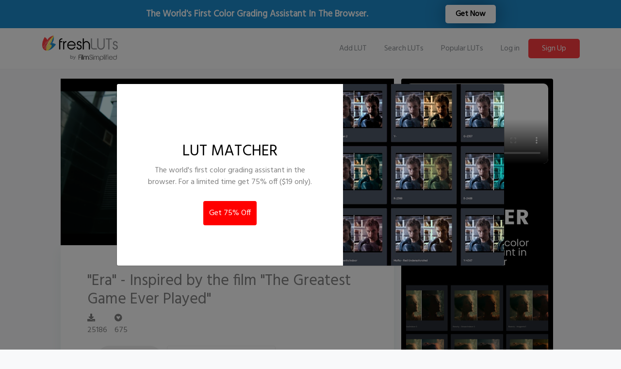

--- FILE ---
content_type: text/html; charset=utf-8
request_url: https://freshluts.com/luts/1053
body_size: 24961
content:
<!DOCTYPE html>
<html>
  <head>
    <title>Fresh LUTs</title>
    <meta name=”description” content=”The Worlds Largest Collection of FREE LUTs.”>

    <meta name="csrf-param" content="authenticity_token" />
<meta name="csrf-token" content="F3ryJ3OyeOc+ZdpdCt+hsXhkT6RRQgaubZvJuY/3jtXdGeq1YZSmAvwv+Hp+2fNsZN9NfgG88gfpt0gvcD5bQg==" />
    

    <link rel="stylesheet" href="/assets/application-5bf3ed910fc79894e48597924138e4c3ff508270ad3b25b32e170400f01c4f32.css" media="all" data-turbolinks-track="reload" />
    <script src="/assets/application-c141d508cde4ec470c46f0f1e3b736131c104ca1c5f1eb54bc0ac52aa9e05e4f.js" data-turbolinks-track="reload"></script>
    

      
    <!--font awesome-->
    <link rel="stylesheet" href="https://use.fontawesome.com/releases/v5.3.1/css/all.css" integrity="sha384-mzrmE5qonljUremFsqc01SB46JvROS7bZs3IO2EmfFsd15uHvIt+Y8vEf7N7fWAU" crossorigin="anonymous">
    <!--google fonts-->
    <link href="https://fonts.googleapis.com/css?family=Hind|Lato|Open+Sans|Roboto" rel="stylesheet">
    <meta name="viewport" content="width=device-width, initial-scale=1.0">
    <!--favicons-->
    <link rel="icon" type="image/png" href="favicon-32x32.png" sizes="32x32" />
    <link rel="icon" type="image/png" href="favicon-16x16.png" sizes="16x16" />
    <!-- Facebook Pixel Code -->
    <script>
      !function(f,b,e,v,n,t,s)
      {if(f.fbq)return;n=f.fbq=function(){n.callMethod?
      n.callMethod.apply(n,arguments):n.queue.push(arguments)};
      if(!f._fbq)f._fbq=n;n.push=n;n.loaded=!0;n.version='2.0';
      n.queue=[];t=b.createElement(e);t.async=!0;
      t.src=v;s=b.getElementsByTagName(e)[0];
      s.parentNode.insertBefore(t,s)}(window, document,'script',
      'https://connect.facebook.net/en_US/fbevents.js');
      fbq('init', '1495702180742620');
      fbq('track', 'PageView');
    </script>
    <noscript><img height="1" width="1" style="display:none"
      src="https://www.facebook.com/tr?id=1495702180742620&ev=PageView&noscript=1"
    /></noscript>
    <!-- End Facebook Pixel Code -->



    
    <meta name="facebook-domain-verification" content="w83djkrys8cshh1vqsgl4ftdje4rq2" />

<!-- Google tag (gtag.js) -->
<script async src="https://www.googletagmanager.com/gtag/js?id=G-HFKLLMYBBC"></script>
<script>
  window.dataLayer = window.dataLayer || [];
  function gtag(){dataLayer.push(arguments);}
  gtag('js', new Date());

  gtag('config', 'G-HFKLLMYBBC');
</script>

<!-- 100% privacy-first analytics simple analytics -->
<script data-collect-dnt="true" async src="https://scripts.simpleanalyticscdn.com/latest.js"></script>


<!--clicky analytics-->
<script async data-id="101483616" src="//static.getclicky.com/js"></script>


  </head>

  <body>
  
  


<div class=" row hellobar ">
    <div class="col-md-12 centerinpage">
        <div class="row" style="  max-width: 900px; margin: auto !important; ">
             
                    <div class="   col-md-9 " style="display: flex; vertical-align: middle;">

                         <p class=" text-center gab_upper_text" style="color:white; margin:auto; vertical-align: middle;"> The world's first color grading assistant in the browser. </p> 
                         <!--<p class="subtexthead">-->
                             
                         <!-- Our decade-long, unbeatable DaVinci Resolve Bundle offer is vanishing forever.-->

                             
                         <!--    </p>-->
                    </div>
                    
                    <div class=" col-md-3 d-flex justify-content-center">
                        <a class="green btn barbutton" target="_blank" href="https://filmsimplified.com/lut-matcher-deal">Get Now</a>
                    </div>
        </div>
    </div>
    
   
</div>

<!--<div class=" row hellobar ">-->
<!--    <div class="col-md-7 centerinpage">-->
<!--        <div class="row">-->
             
<!--                    <div class=" col-md-8 ">-->

<!--                         <p class=" text-center" style="color:white; margin:auto;">Holiday Sale!</p> -->
<!--                         <p class="subtexthead">-->
                             
<!--                             $600 Off The Ultimate DaVinci Resolve Course Bundle.<br>Trusted by 82,000 filmmakers.-->
                             
<!--                             </p>-->
<!--                    </div>-->
<!--                    <div class=" col-md-4 d-flex justify-content-center">-->
<!--                        <a class="green btn barbutton" href="https://filmsimplified.com/p/holiday-sale-2023"> Learn more </a>-->
<!--                    </div>-->
<!--        </div>-->
<!--    </div>-->
    
   
<!--</div>-->










<style>
/** {*/
/*    outline: 1px solid red;*/
/*}*/

.hellobar {
   /*background-color: #318acc ;*/
   /*background-color: #ff3b3f ;*/
   /*background-color: #ff3b3f ;*/
   background-color: #1c8acc ;
   /*background-color:  #000 ;*/
    width: 100%;
    color: white !important;
    text-align: center;
    font-size: calc(14px + (20 - 14) * ((100vw - 300px) / (1600 - 300)));
    font-weight: bold;
	font-family: sans-serif;
	vertical-align: middle;
	padding: 0px !important;
	line-height: 26px;

}

.barbutton, .barbutton a {
    /*background:  #ff3b3f !important;*/
    background:  #fff !important;
    border: 0px !important;
    padding: 7px 21px !important;
    border-radius: 5px !important;
    color: #000 !important;
    font-size: 16px;
    margin: auto !important;
    font-weight: 400;
    vertical-align: middle;
    box-shadow: 2px 1px 42px #0000006e;
    font-weight: bold !important;

}

.gab_upper_text {
    text-transform: capitalize;
    /*font-size: 85%;*/
}

.subtexthead {
 color: white !important; 
 font-size:14px;
 line-height: 17px;
 margin-bottom: 0px;
}
	
#main-header {
    position: initial !important;
}
	
	#page-container {
		padding-top: 0px !important;
	}


@media only screen and (max-width: 650px) {
    
    .barbutton, .barbutton a {
        margin-top: 10px !important;
    }
    .gab_upper_text {
        text-transform: uppercase;
        font-size: 100%;
    }
}



/*countdonttimer*/

.bf19_countdonw_timer {
background: #000;
color: white;
max-width: 380px;
padding: 4px;
font-family: 'Poppins', sans-serif !important;
font-weight: bold;
text-align: center;
font-size: 24px;
/*box-shadow: 0px 3px 20px #56565682;*/
margin-left: 0px;
margin-right: 0px;
border-radius: 5px;
margin: auto !important;
}
.bf19_count_donw_title {
font-family: 'Poppins', sans-serif !important;
text-align: center;
margin-bottom: 0px;
font-size: 14px;
}
.timer_value {
font-family: 'Poppins', sans-serif !important;
font-weight: bold;
font-size: 16px;
margin-bottom: 0px;
margin-top: 0px;
color: white;
}
.cdlable {
font-size: 12px;
margin-bottom: 0px;
color: white;
}
</style>

<!--F-->
<script>
// Set the date we're counting down to
  var countDownDate = new Date("Aug 11, 2025 23:50:00 UTC").getTime();
// Update the count down every 1 second
var x = setInterval(function() {
// Get today's date and time
var now = new Date().getTime();
// Find the distance between now and the count down date
var distance = countDownDate - now;
// Time calculations for days, hours, minutes and seconds
var days = Math.floor(distance / (1000 * 60 * 60 * 24));
var hours = Math.floor((distance % (1000 * 60 * 60 * 24)) / (1000 * 60 * 60));
var minutes = Math.floor((distance % (1000 * 60 * 60)) / (1000 * 60));
var seconds = Math.floor((distance % (1000 * 60)) / 1000);
// Display the result in the element with id="demo"
document.getElementById("days").innerHTML =  days ;
document.getElementById("hours").innerHTML =  hours ;
document.getElementById("min").innerHTML =  minutes ;
document.getElementById("sec").innerHTML =  seconds ;
// If the count down is finished, write some text
if (distance < 0) {
clearInterval(x);
document.getElementById("demo").innerHTML = "EXPIRED";
}
}, 1000);
</script>

 
  <nav class="navbar navbar-expand-lg navbar-light bg-dark">

<div class="centerinpage container ">
      <!--the brand-->
       <a class="navbar-brand" href="/">
         <!--the logo-->
          <img src="/getlutslogo8.png" width="160"  class="d-inline-block align-top" alt="">
      </a>
      
      <!--toggler for mobile-->
      <button class="navbar-toggler" type="button" data-toggle="collapse" data-target="#navbarNav" aria-controls="navbarNav" aria-expanded="false" aria-label="Toggle navigation">
        <span class="navbar-toggler-icon"></span>
      </button>
      
      <div class="collapse navbar-collapse" id="navbarNav">
        
        <!--items on the left-->
        <ul class="navbar-nav">
                  
        </ul>
        
        
        
        
        <!--items on the right-->
        <ul class="navbar-nav ml-auto">
          
                 <!--How it works-->
                 <!-- <li class="nav-item ">-->
                 <!-- <a><a class="nav-link" href="/how-it-works">How it works</a></a>-->
                 <!-- </li>-->
                  
                 <!--Add a new lut-->
                  <li class="nav-item ">
                  <a><a class="nav-link" href="/luts/new">Add LUT</a></a>
                  </li>
                  
                 <!--Browse LUTs-->
                  <li class="nav-item ">
                  <a><a class="nav-link" href="/browse">Search LUTs</a></a>
                  </li>
                  
                 <!--Browse LUTs-->
                  <li class="nav-item ">
                  <a><a class="nav-link" href="/most_popular_luts">Popular LUTs</a></a>
                  </li>
                 <!--Browse LUTs-->
                  <!--<li class="nav-item ">-->
                  <!--<a></a>-->
                  <!--</li>-->
                  
                 <!--Latest LUTs-->
                  <!--<li class="nav-item ">-->
                  <!--<a><a class="nav-link" href="/latest">Latest LUTs</a></a>-->
                  <!--</li>-->
                  
                  
                  <!--Search luts-->
                  <!--<li class="nav-item ">-->
                  <!--<a><a class="nav-link" href="/about">About</a></a>-->
                  <!--</li>-->
                  
                  <!--Search luts-->
                  <!--<li class="nav-item ">-->
                  <!--<a><a class="nav-link" href="/contact">Contact</a></a>-->
                  <!--</li>-->
                  
                  <!--show these if user signed in-->
                  <!--show these if no user-->
                            <!--sign in-->
                            <li class="nav-item ">
                            <a><a class="nav-link" href="/users/sign_in">Log in</a></a>
                            </li>
                            <!--sign  up-->
                            <li class="nav-item focusbutton">
                            <a><a class="whitetext nav-link " href="/users/sign_up">Sign up</a></a>
                            </li>
                           
                           
                
        </ul>
      </div>
  </div>
    </nav>


<div class="container-fluid h-100">
  
    <!--This is the lut show page-->

<!--The top section-->



<!--The section on the left-->
<div class="row maincontent d-flex justify-content-center " > 
  <!--to add margin-->
<div class=" col-md-10 col-sm-12" style="margin:0px !important; padding:0px !important;">
    <div class="row ">
      <div class=" col-md-8" style="margin:0px !important; padding:0px !important;">
        <!--the image slider-->
        <div class="ba-slider">
            <img src="//s3.us-east-2.amazonaws.com/freshluts/luts/afterimages/000/001/053/medium/Black_Man_-_Era.png?1650426537" />
          <div class="resize">
            <img src="//s3.us-east-2.amazonaws.com/freshluts/luts/beforeimages/000/001/053/medium/Black_Man_-_Rec.709.png?1650426536" />
          </div>
          <span class="handle"></span>
        </div>
        
        
        
        <!--this is the content box to the left  -->
        
            <div class="  content-box">
                    <h2>&quot;Era&quot; - Inspired by the film &quot;The Greatest Game Ever Played&quot;</h2>
                    
                     <div class="likesanddownloads d-flex justify-content-between">
                        <!--download and likes-->
                          <div>
                              <i class="fas fa-download"></i>  25186   
                          </div>
                          <div>
                              <i class="fab fa-gratipay"></i>  675
                          </div>
                      </div>
                    

            <div class="row">
                    
                    
                    
                    <!--Gamma-->
                    
                    
                    
                    <div class="row paddingbottom">
                      <div class="propertyname col-md-3 text-center">
                        Gamma
                      </div>
                       <div class="propertyvalue col-md-5  text-center">
                        Rec 709
                      </div>
                    </div>
                  
                    
                     
                    <!--Color-->
                    
                     
                    <div class="row paddingbottom">
                      <div class="propertyname col-md-3 text-center">
                        Color
                      </div>
                       <div class="propertyvalue col-md-5  text-center">
                        Brown
                      </div>
                    </div>

                    <!--Key-->
                    
                     
                    <div class="row paddingbottom">
                      <div class="propertyname col-md-3 text-center">
                        Key
                      </div>
                       <div class="propertyvalue col-md-5  text-center">
                        Low Key
                      </div>
                    </div>
                      
                    <!--Style -->
                    
                     
                    <div class="row paddingbottom">
                      <div class="propertyname col-md-3 text-center">
                        Style
                      </div>
                       <div class="propertyvalue col-md-5  text-center">
                        Cinematic/Dark
                      </div>
                    </div>
                   
                    
                    
                </div>   
            </div>
            <br>
        <!--Reportin a lut-->
             <p class="" data-toggle="collapse" href="#collapseExample" role="button" aria-expanded="false" aria-controls="collapseExample">
              Report LUT
            </p>
            <div class="collapse" id="collapseExample">
              <div class="card card-body" style="height:100% !important;">
                
<!--If there is a user signed in-->
<!--otherwise-->
<br>

<a target="_blank" href="/users/sign_up">Sign up if you need to report this lut</a>









              </div>
            </div>
            
            
      </div>
      
      

      <!--This is section to the right -->
      <div class="col-md-4">
        
              <!--The shrimp-->
              <!--<a href="<#%= Shrimp.last.shrimp2 %>" target="_blank">-->
              <!--</a>-->
          
    <!-----video----->
      <div style="
        background: black;
        padding: 10px;
        border-radius: 4px;
        
      
      ">
        
  <div class="  d-flex justify-content-center mb-3">
    
    <video 
      poster="https://d249b89ku9nyzm.cloudfront.net/Video+thumpnial+white.png" 
      preload="none" 
      style="max-width: 700px; width: 100%; border-radius: 10px; cursor: pointer;"
      onclick="this.paused ? this.play() : this.pause()"
      controls
    >
      <source 
        
        src="https://d249b89ku9nyzm.cloudfront.net/New+AD+8_2.mp4" 
        type="video/mp4"
      >
      Your browser does not support the video tag.
    </video>

</div>

    
    <!--/video-->
              <!--The shrimp-->
              <a href="https://filmsimplified.com/lut-matcher-deal" target="_blank">
                <img class="shrimpim" src="//s3.us-east-2.amazonaws.com/freshluts/settings/side_images/000/000/001/original/LUT_Matcher.png?1757348953" />
              </a>
          
      </div>
          
          
          <br>
          <br>




          
          <!--the video-->
          <!--<p class="" style="color: gray; text-align: center;">To learn more visit: <a href="https://filmmakerco.com/">FilmmakerCo</a></p>-->

  
          <!--show only if user logged in-->
          
                   <div>
                      <br>
                        <a class="btn btn-block podbutton " href="/users/sign_up">Download LUT</a>
                        <a class="btn lightbutton btn-block" href="/users/sign_up">
                            <i class="far fa-heart"></i> Add LUT to favorites
</a>                  </div>
                        
              <br>
              <!--toc-->
              <div class="toc">
                <p class="toctext">
                  CC0 Creative Commons<br>
                  Free for commercial use<br> 
                  No attribution required
                </p>
              </div>
              <br>

              <!--share buttons-->
           <br>
           <!-- AddToAny BEGIN -->
<div class="a2a_kit a2a_kit_size_32 a2a_default_style" id="share_buttons">
<a class="a2a_dd" href="https://www.addtoany.com/share"></a>
<a class="a2a_button_facebook"></a>
<a class="a2a_button_twitter"></a>
<a class="a2a_button_email"></a>
<a class="a2a_button_google_gmail"></a>
</div>
<script async src="https://static.addtoany.com/menu/page.js"></script>
<!-- AddToAny END -->

          <br>
         <!--user card-->
        <div class="usercard">
                    <div class="col-md-10 text-center content-box center">
                        
                        <p>By:</p>
                        <img src="//s3.us-east-2.amazonaws.com/freshluts/users/avatars/000/102/312/thumb/AOh14Gj6e3PuxmA1ChWxNYsgGclkzkMz0QvtAfOv0oVL_s288-p-no.png?1650708523" class="rounded-circle" alt="Cinque Terre" width="60" height="60"><br>
                        <br><h4><a href="/users/102312">jackofalltrades</a></h4>
                    </div>
                    <br>
                    
                    
          </div>
          
          
          
          
          <!--only show the theses buttons if the this lut belogs to hte curretn user-->
          
      </div>
    </div>
  </div>
</div>



    <!--if there is an admin signed in-->
    
  
<div class="jumbotron " style="margin-bottom:0">
    <div class="centerinpage container ">
        <!--row-->
        <div class="row">
            
                    <!-- coulmn 1-->
                    <div class="  col-md-3">
                    <br>
                    <h5>About</h5>
                      <a href="/about">About us</a><br>
                      <a href="/contact">Contact</a><br>
                      <a href="/privacypolicy">Privacy policy</a><br>
                      <a href="/termsandconditions">Terms and conditions</a><br>
                    
                    
                  
                    </div>
                    
                    <!-- coulmn 2-->
                    <div class=" col-md-3">
                    <br>
                    <h5>LUTs</h5>
                      <a href="/luts/new">Add LUT</a><br>
                      <a href="/browse">Browse LUTs</a><br>
                    </div>
                    
                    <!-- coulmn 3-->
                    <div class=" col-md-3">
                    <br>
                    <h5>Share</h5>
                        
                        <!--share buttons-->
           
                           <!-- AddToAny BEGIN -->
<div class="a2a_kit a2a_kit_size_32 a2a_default_style" id="share_buttons">
<a class="a2a_dd" href="https://www.addtoany.com/share"></a>
<a class="a2a_button_facebook"></a>
<a class="a2a_button_twitter"></a>
<a class="a2a_button_email"></a>
<a class="a2a_button_google_gmail"></a>
</div>
<script async src="https://static.addtoany.com/menu/page.js"></script>
<!-- AddToAny END -->

                        
                    
                    </div>
                    
                    <!-- coulmn 4-->
                    <div class=" col-md-3">
                    <br>
                        <img src="/getlutslogo2.png" alt="Italian Trulli" class="img-fluid centerinpage">

                    </div>
                    
        </div>
        <!--powered by filmsimplified-->
        <div class="row">
            <div class=" col-md-4 centerinpage text-center">
                <h5>Powered by</h5>
                    <a href="https://filmsimplified.com/" target="_blank">
                    <img src="https://process.fs.teachablecdn.com/ADNupMnWyR7kCWRvm76Laz/resize=height:120/https://file-uploads.teachablecdn.com/fa2080c501274146b4d0d5c1198ed4f1/83dc57bb02c448db8acd2f79bc7805c3" alt="FilmSimplfied Logo" class="img-fluid">
                    <!--Copy write message-->
                    <p> <i class="far fa-copyright"></i> 2026 freshLUTs. All Rights reserved.</p>
                    </a>
            </div>
        </div>
    </div>
</div>








  <!--admin section-->
    <!--if there is an admin signed in-->
    
    
    
    
</div>
  </body>
</html>

    <div id="myModal" class="modal fade">
    <div class="modal-dialog modal-dialog-centered modal-lg">
        <div class="modal-content modal-lg">
            <!-- Modal Body -->
            <div class="modal-body">
                <div class="row reverse_on_mobile" style="padding: 0px !important;">
                    <div class="col-md-7 p-5" style="text-align: center;">
                        <br>
                        <br>
                                
                                <br>

                        <h2 class="gab_modal_title">LUT Matcher</h2>
                        <p>
                            The world's first color grading assistant in the browser. For a limited time get 75% off ($19 only).

                        </p>
                        <br>
                        <a class="podbutton" style="background: red !important;" target="_blank" href="https://filmsimplified.com/lut-matcher-deal">Get 75% Off</a>
                        <br>
                        <br>
                        <br>
                    </div>
                    <div class="col-md-5 gab_modal_image" style=" background-image: url(//s3.us-east-2.amazonaws.com/freshluts/settings/banner_images/000/000/001/large/LUT_Matcher.jpg?1757348953);">
                        <button type="button" class="btn btn-secondary" id="hideButton"><i class="fas fa-times-circle"></i></button>
                    </div>
                </div>
            </div>
        </div>
    </div>
</div>
<script>
$(document).ready(function() {
  var lastHideTimestamp = localStorage.getItem('lastHideTimestamp');
  
  // Function to check if a date is within the last 10 minutes
  function isWithinLastTenMinutes(date) {
    if (!date.getTime()) {
      return false;
    }
    const tenMinutesAgo = Date.now() - 10 * 60 * 1000;
    return date.getTime() > tenMinutesAgo;
  }

  // Show the modal after a delay of 7 seconds if it hasn't been hidden in the last 10 minutes
  setTimeout(function() {
    if (!isWithinLastTenMinutes(new Date(parseInt(lastHideTimestamp)))) {
      $('#myModal').modal('show');
    }
  }, 0000); // 7000 milliseconds = 7 seconds

  // Hide the modal when "Hide" button is clicked
  $('#hideButton').click(function() {
    $('#myModal').modal('hide');
    localStorage.setItem('lastHideTimestamp', Date.now());
  });

  // Hide the modal when the user clicks outside the modal
  $('#myModal').on('hide.bs.modal', function() {
    localStorage.setItem('lastHideTimestamp', Date.now());
  });
});

$(document).ready(function() {
  // When the modal is closed
  $('.modal').on('hidden.bs.modal', function(e) {
    // Pause all Video.js videos
    $('video').each(function() {
      if (!this.paused) {
        this.pause();
      }
    });
  });
});
</script>

<style>
.gab_modal_title {
    color: black;
    text-transform: uppercase;
}

.modal-backdrop {
    /*background-color: grey*/
}

.gab_modal_text {
    color: #505050;
}

.modal-content {
    border-radius: 4px !important;
    overflow: hidden !important;
    
}
.modal-body {
    padding: 0px;
}

#hideButton {
    background: none !important;
    border: none !important;
    position: relative;
    bottom: 29px;
    left: 24px;
}

.gab_modal_image {
   
    background-size: cover;
    background-position: center;
    min-height: 320px;
    text-align: right;
}

.fa-times-circle {
    color: white !important;
}

@media only screen and (max-width: 650px) {
    .gab_modal_image {
        /*min-height: 420px;*/
    }

    .reverse_on_mobile {
        flex-direction: column-reverse;
    }
    #hideButton {
        bottom: -12px;
        left: 14px;
    }
}
</style>




--- FILE ---
content_type: text/css
request_url: https://freshluts.com/assets/application-5bf3ed910fc79894e48597924138e4c3ff508270ad3b25b32e170400f01c4f32.css
body_size: 28924
content:
/*!
 * Bootstrap v4.1.3 (https://getbootstrap.com/)
 * Copyright 2011-2018 The Bootstrap Authors
 * Copyright 2011-2018 Twitter, Inc.
 * Licensed under MIT (https://github.com/twbs/bootstrap/blob/master/LICENSE)
 */
/* line 1, vendor/bundle/ruby/3.2.0/gems/bootstrap-4.1.3/assets/stylesheets/bootstrap/_root.scss */
:root {
  --blue: #007bff;
  --indigo: #6610f2;
  --purple: #6f42c1;
  --pink: #e83e8c;
  --red: #dc3545;
  --orange: #fd7e14;
  --yellow: #ffc107;
  --green: #28a745;
  --teal: #20c997;
  --cyan: #17a2b8;
  --white: #fff;
  --gray: #6c757d;
  --gray-dark: #343a40;
  --primary: #007bff;
  --secondary: #6c757d;
  --success: #28a745;
  --info: #17a2b8;
  --warning: #ffc107;
  --danger: #dc3545;
  --light: #f8f9fa;
  --dark: #343a40;
  --breakpoint-xs: 0;
  --breakpoint-sm: 576px;
  --breakpoint-md: 768px;
  --breakpoint-lg: 992px;
  --breakpoint-xl: 1200px;
  --font-family-sans-serif: -apple-system, BlinkMacSystemFont, "Segoe UI", Roboto, "Helvetica Neue", Arial, sans-serif, "Apple Color Emoji", "Segoe UI Emoji", "Segoe UI Symbol", "Noto Color Emoji";
  --font-family-monospace: SFMono-Regular, Menlo, Monaco, Consolas, "Liberation Mono", "Courier New", monospace;
}

/* line 21, vendor/bundle/ruby/3.2.0/gems/bootstrap-4.1.3/assets/stylesheets/bootstrap/_reboot.scss */
*,
*::before,
*::after {
  box-sizing: border-box;
}

/* line 27, vendor/bundle/ruby/3.2.0/gems/bootstrap-4.1.3/assets/stylesheets/bootstrap/_reboot.scss */
html {
  font-family: sans-serif;
  line-height: 1.15;
  -webkit-text-size-adjust: 100%;
  -ms-text-size-adjust: 100%;
  -ms-overflow-style: scrollbar;
  -webkit-tap-highlight-color: rgba(0, 0, 0, 0);
}

/* line 45, vendor/bundle/ruby/3.2.0/gems/bootstrap-4.1.3/assets/stylesheets/bootstrap/_reboot.scss */
article, aside, figcaption, figure, footer, header, hgroup, main, nav, section {
  display: block;
}

/* line 57, vendor/bundle/ruby/3.2.0/gems/bootstrap-4.1.3/assets/stylesheets/bootstrap/_reboot.scss */
body {
  margin: 0;
  font-family: -apple-system, BlinkMacSystemFont, "Segoe UI", Roboto, "Helvetica Neue", Arial, sans-serif, "Apple Color Emoji", "Segoe UI Emoji", "Segoe UI Symbol", "Noto Color Emoji";
  font-size: 1rem;
  font-weight: 400;
  line-height: 1.5;
  color: #212529;
  text-align: left;
  background-color: #fff;
}

/* line 73, vendor/bundle/ruby/3.2.0/gems/bootstrap-4.1.3/assets/stylesheets/bootstrap/_reboot.scss */
[tabindex="-1"]:focus {
  outline: 0 !important;
}

/* line 83, vendor/bundle/ruby/3.2.0/gems/bootstrap-4.1.3/assets/stylesheets/bootstrap/_reboot.scss */
hr {
  box-sizing: content-box;
  height: 0;
  overflow: visible;
}

/* line 99, vendor/bundle/ruby/3.2.0/gems/bootstrap-4.1.3/assets/stylesheets/bootstrap/_reboot.scss */
h1, h2, h3, h4, h5, h6 {
  margin-top: 0;
  margin-bottom: 0.5rem;
}

/* line 109, vendor/bundle/ruby/3.2.0/gems/bootstrap-4.1.3/assets/stylesheets/bootstrap/_reboot.scss */
p {
  margin-top: 0;
  margin-bottom: 1rem;
}

/* line 121, vendor/bundle/ruby/3.2.0/gems/bootstrap-4.1.3/assets/stylesheets/bootstrap/_reboot.scss */
abbr[title],
abbr[data-original-title] {
  text-decoration: underline;
  -webkit-text-decoration: underline dotted;
          text-decoration: underline dotted;
  cursor: help;
  border-bottom: 0;
}

/* line 129, vendor/bundle/ruby/3.2.0/gems/bootstrap-4.1.3/assets/stylesheets/bootstrap/_reboot.scss */
address {
  margin-bottom: 1rem;
  font-style: normal;
  line-height: inherit;
}

/* line 135, vendor/bundle/ruby/3.2.0/gems/bootstrap-4.1.3/assets/stylesheets/bootstrap/_reboot.scss */
ol,
ul,
dl {
  margin-top: 0;
  margin-bottom: 1rem;
}

/* line 142, vendor/bundle/ruby/3.2.0/gems/bootstrap-4.1.3/assets/stylesheets/bootstrap/_reboot.scss */
ol ol,
ul ul,
ol ul,
ul ol {
  margin-bottom: 0;
}

/* line 149, vendor/bundle/ruby/3.2.0/gems/bootstrap-4.1.3/assets/stylesheets/bootstrap/_reboot.scss */
dt {
  font-weight: 700;
}

/* line 153, vendor/bundle/ruby/3.2.0/gems/bootstrap-4.1.3/assets/stylesheets/bootstrap/_reboot.scss */
dd {
  margin-bottom: .5rem;
  margin-left: 0;
}

/* line 158, vendor/bundle/ruby/3.2.0/gems/bootstrap-4.1.3/assets/stylesheets/bootstrap/_reboot.scss */
blockquote {
  margin: 0 0 1rem;
}

/* line 162, vendor/bundle/ruby/3.2.0/gems/bootstrap-4.1.3/assets/stylesheets/bootstrap/_reboot.scss */
dfn {
  font-style: italic;
}

/* line 167, vendor/bundle/ruby/3.2.0/gems/bootstrap-4.1.3/assets/stylesheets/bootstrap/_reboot.scss */
b,
strong {
  font-weight: bolder;
}

/* line 173, vendor/bundle/ruby/3.2.0/gems/bootstrap-4.1.3/assets/stylesheets/bootstrap/_reboot.scss */
small {
  font-size: 80%;
}

/* line 182, vendor/bundle/ruby/3.2.0/gems/bootstrap-4.1.3/assets/stylesheets/bootstrap/_reboot.scss */
sub,
sup {
  position: relative;
  font-size: 75%;
  line-height: 0;
  vertical-align: baseline;
}

/* line 190, vendor/bundle/ruby/3.2.0/gems/bootstrap-4.1.3/assets/stylesheets/bootstrap/_reboot.scss */
sub {
  bottom: -.25em;
}

/* line 191, vendor/bundle/ruby/3.2.0/gems/bootstrap-4.1.3/assets/stylesheets/bootstrap/_reboot.scss */
sup {
  top: -.5em;
}

/* line 198, vendor/bundle/ruby/3.2.0/gems/bootstrap-4.1.3/assets/stylesheets/bootstrap/_reboot.scss */
a {
  color: #007bff;
  text-decoration: none;
  background-color: transparent;
  -webkit-text-decoration-skip: objects;
}

/* line 13, vendor/bundle/ruby/3.2.0/gems/bootstrap-4.1.3/assets/stylesheets/bootstrap/mixins/_hover.scss */
a:hover {
  color: #0056b3;
  text-decoration: underline;
}

/* line 216, vendor/bundle/ruby/3.2.0/gems/bootstrap-4.1.3/assets/stylesheets/bootstrap/_reboot.scss */
a:not([href]):not([tabindex]) {
  color: inherit;
  text-decoration: none;
}

/* line 17, vendor/bundle/ruby/3.2.0/gems/bootstrap-4.1.3/assets/stylesheets/bootstrap/mixins/_hover.scss */
a:not([href]):not([tabindex]):hover, a:not([href]):not([tabindex]):focus {
  color: inherit;
  text-decoration: none;
}

/* line 225, vendor/bundle/ruby/3.2.0/gems/bootstrap-4.1.3/assets/stylesheets/bootstrap/_reboot.scss */
a:not([href]):not([tabindex]):focus {
  outline: 0;
}

/* line 235, vendor/bundle/ruby/3.2.0/gems/bootstrap-4.1.3/assets/stylesheets/bootstrap/_reboot.scss */
pre,
code,
kbd,
samp {
  font-family: SFMono-Regular, Menlo, Monaco, Consolas, "Liberation Mono", "Courier New", monospace;
  font-size: 1em;
}

/* line 243, vendor/bundle/ruby/3.2.0/gems/bootstrap-4.1.3/assets/stylesheets/bootstrap/_reboot.scss */
pre {
  margin-top: 0;
  margin-bottom: 1rem;
  overflow: auto;
  -ms-overflow-style: scrollbar;
}

/* line 260, vendor/bundle/ruby/3.2.0/gems/bootstrap-4.1.3/assets/stylesheets/bootstrap/_reboot.scss */
figure {
  margin: 0 0 1rem;
}

/* line 270, vendor/bundle/ruby/3.2.0/gems/bootstrap-4.1.3/assets/stylesheets/bootstrap/_reboot.scss */
img {
  vertical-align: middle;
  border-style: none;
}

/* line 275, vendor/bundle/ruby/3.2.0/gems/bootstrap-4.1.3/assets/stylesheets/bootstrap/_reboot.scss */
svg {
  overflow: hidden;
  vertical-align: middle;
}

/* line 287, vendor/bundle/ruby/3.2.0/gems/bootstrap-4.1.3/assets/stylesheets/bootstrap/_reboot.scss */
table {
  border-collapse: collapse;
}

/* line 291, vendor/bundle/ruby/3.2.0/gems/bootstrap-4.1.3/assets/stylesheets/bootstrap/_reboot.scss */
caption {
  padding-top: 0.75rem;
  padding-bottom: 0.75rem;
  color: #6c757d;
  text-align: left;
  caption-side: bottom;
}

/* line 299, vendor/bundle/ruby/3.2.0/gems/bootstrap-4.1.3/assets/stylesheets/bootstrap/_reboot.scss */
th {
  text-align: inherit;
}

/* line 310, vendor/bundle/ruby/3.2.0/gems/bootstrap-4.1.3/assets/stylesheets/bootstrap/_reboot.scss */
label {
  display: inline-block;
  margin-bottom: 0.5rem;
}

/* line 319, vendor/bundle/ruby/3.2.0/gems/bootstrap-4.1.3/assets/stylesheets/bootstrap/_reboot.scss */
button {
  border-radius: 0;
}

/* line 327, vendor/bundle/ruby/3.2.0/gems/bootstrap-4.1.3/assets/stylesheets/bootstrap/_reboot.scss */
button:focus {
  outline: 1px dotted;
  outline: 5px auto -webkit-focus-ring-color;
}

/* line 332, vendor/bundle/ruby/3.2.0/gems/bootstrap-4.1.3/assets/stylesheets/bootstrap/_reboot.scss */
input,
button,
select,
optgroup,
textarea {
  margin: 0;
  font-family: inherit;
  font-size: inherit;
  line-height: inherit;
}

/* line 343, vendor/bundle/ruby/3.2.0/gems/bootstrap-4.1.3/assets/stylesheets/bootstrap/_reboot.scss */
button,
input {
  overflow: visible;
}

/* line 348, vendor/bundle/ruby/3.2.0/gems/bootstrap-4.1.3/assets/stylesheets/bootstrap/_reboot.scss */
button,
select {
  text-transform: none;
}

/* line 356, vendor/bundle/ruby/3.2.0/gems/bootstrap-4.1.3/assets/stylesheets/bootstrap/_reboot.scss */
button,
html [type="button"],
[type="reset"],
[type="submit"] {
  -webkit-appearance: button;
}

/* line 364, vendor/bundle/ruby/3.2.0/gems/bootstrap-4.1.3/assets/stylesheets/bootstrap/_reboot.scss */
button::-moz-focus-inner,
[type="button"]::-moz-focus-inner,
[type="reset"]::-moz-focus-inner,
[type="submit"]::-moz-focus-inner {
  padding: 0;
  border-style: none;
}

/* line 372, vendor/bundle/ruby/3.2.0/gems/bootstrap-4.1.3/assets/stylesheets/bootstrap/_reboot.scss */
input[type="radio"],
input[type="checkbox"] {
  box-sizing: border-box;
  padding: 0;
}

/* line 379, vendor/bundle/ruby/3.2.0/gems/bootstrap-4.1.3/assets/stylesheets/bootstrap/_reboot.scss */
input[type="date"],
input[type="time"],
input[type="datetime-local"],
input[type="month"] {
  -webkit-appearance: listbox;
}

/* line 391, vendor/bundle/ruby/3.2.0/gems/bootstrap-4.1.3/assets/stylesheets/bootstrap/_reboot.scss */
textarea {
  overflow: auto;
  resize: vertical;
}

/* line 397, vendor/bundle/ruby/3.2.0/gems/bootstrap-4.1.3/assets/stylesheets/bootstrap/_reboot.scss */
fieldset {
  min-width: 0;
  padding: 0;
  margin: 0;
  border: 0;
}

/* line 412, vendor/bundle/ruby/3.2.0/gems/bootstrap-4.1.3/assets/stylesheets/bootstrap/_reboot.scss */
legend {
  display: block;
  width: 100%;
  max-width: 100%;
  padding: 0;
  margin-bottom: .5rem;
  font-size: 1.5rem;
  line-height: inherit;
  color: inherit;
  white-space: normal;
}

/* line 424, vendor/bundle/ruby/3.2.0/gems/bootstrap-4.1.3/assets/stylesheets/bootstrap/_reboot.scss */
progress {
  vertical-align: baseline;
}

/* line 429, vendor/bundle/ruby/3.2.0/gems/bootstrap-4.1.3/assets/stylesheets/bootstrap/_reboot.scss */
[type="number"]::-webkit-inner-spin-button,
[type="number"]::-webkit-outer-spin-button {
  height: auto;
}

/* line 434, vendor/bundle/ruby/3.2.0/gems/bootstrap-4.1.3/assets/stylesheets/bootstrap/_reboot.scss */
[type="search"] {
  outline-offset: -2px;
  -webkit-appearance: none;
}

/* line 447, vendor/bundle/ruby/3.2.0/gems/bootstrap-4.1.3/assets/stylesheets/bootstrap/_reboot.scss */
[type="search"]::-webkit-search-cancel-button,
[type="search"]::-webkit-search-decoration {
  -webkit-appearance: none;
}

/* line 457, vendor/bundle/ruby/3.2.0/gems/bootstrap-4.1.3/assets/stylesheets/bootstrap/_reboot.scss */
::-webkit-file-upload-button {
  font: inherit;
  -webkit-appearance: button;
}

/* line 466, vendor/bundle/ruby/3.2.0/gems/bootstrap-4.1.3/assets/stylesheets/bootstrap/_reboot.scss */
output {
  display: inline-block;
}

/* line 470, vendor/bundle/ruby/3.2.0/gems/bootstrap-4.1.3/assets/stylesheets/bootstrap/_reboot.scss */
summary {
  display: list-item;
  cursor: pointer;
}

/* line 475, vendor/bundle/ruby/3.2.0/gems/bootstrap-4.1.3/assets/stylesheets/bootstrap/_reboot.scss */
template {
  display: none;
}

/* line 481, vendor/bundle/ruby/3.2.0/gems/bootstrap-4.1.3/assets/stylesheets/bootstrap/_reboot.scss */
[hidden] {
  display: none !important;
}

/* line 7, vendor/bundle/ruby/3.2.0/gems/bootstrap-4.1.3/assets/stylesheets/bootstrap/_type.scss */
h1, h2, h3, h4, h5, h6,
.h1, .h2, .h3, .h4, .h5, .h6 {
  margin-bottom: 0.5rem;
  font-family: inherit;
  font-weight: 500;
  line-height: 1.2;
  color: inherit;
}

/* line 16, vendor/bundle/ruby/3.2.0/gems/bootstrap-4.1.3/assets/stylesheets/bootstrap/_type.scss */
h1, .h1 {
  font-size: 2.5rem;
}

/* line 17, vendor/bundle/ruby/3.2.0/gems/bootstrap-4.1.3/assets/stylesheets/bootstrap/_type.scss */
h2, .h2 {
  font-size: 2rem;
}

/* line 18, vendor/bundle/ruby/3.2.0/gems/bootstrap-4.1.3/assets/stylesheets/bootstrap/_type.scss */
h3, .h3 {
  font-size: 1.75rem;
}

/* line 19, vendor/bundle/ruby/3.2.0/gems/bootstrap-4.1.3/assets/stylesheets/bootstrap/_type.scss */
h4, .h4 {
  font-size: 1.5rem;
}

/* line 20, vendor/bundle/ruby/3.2.0/gems/bootstrap-4.1.3/assets/stylesheets/bootstrap/_type.scss */
h5, .h5 {
  font-size: 1.25rem;
}

/* line 21, vendor/bundle/ruby/3.2.0/gems/bootstrap-4.1.3/assets/stylesheets/bootstrap/_type.scss */
h6, .h6 {
  font-size: 1rem;
}

/* line 23, vendor/bundle/ruby/3.2.0/gems/bootstrap-4.1.3/assets/stylesheets/bootstrap/_type.scss */
.lead {
  font-size: 1.25rem;
  font-weight: 300;
}

/* line 29, vendor/bundle/ruby/3.2.0/gems/bootstrap-4.1.3/assets/stylesheets/bootstrap/_type.scss */
.display-1 {
  font-size: 6rem;
  font-weight: 300;
  line-height: 1.2;
}

/* line 34, vendor/bundle/ruby/3.2.0/gems/bootstrap-4.1.3/assets/stylesheets/bootstrap/_type.scss */
.display-2 {
  font-size: 5.5rem;
  font-weight: 300;
  line-height: 1.2;
}

/* line 39, vendor/bundle/ruby/3.2.0/gems/bootstrap-4.1.3/assets/stylesheets/bootstrap/_type.scss */
.display-3 {
  font-size: 4.5rem;
  font-weight: 300;
  line-height: 1.2;
}

/* line 44, vendor/bundle/ruby/3.2.0/gems/bootstrap-4.1.3/assets/stylesheets/bootstrap/_type.scss */
.display-4 {
  font-size: 3.5rem;
  font-weight: 300;
  line-height: 1.2;
}

/* line 55, vendor/bundle/ruby/3.2.0/gems/bootstrap-4.1.3/assets/stylesheets/bootstrap/_type.scss */
hr {
  margin-top: 1rem;
  margin-bottom: 1rem;
  border: 0;
  border-top: 1px solid rgba(0, 0, 0, 0.1);
}

/* line 67, vendor/bundle/ruby/3.2.0/gems/bootstrap-4.1.3/assets/stylesheets/bootstrap/_type.scss */
small,
.small {
  font-size: 80%;
  font-weight: 400;
}

/* line 73, vendor/bundle/ruby/3.2.0/gems/bootstrap-4.1.3/assets/stylesheets/bootstrap/_type.scss */
mark,
.mark {
  padding: 0.2em;
  background-color: #fcf8e3;
}

/* line 84, vendor/bundle/ruby/3.2.0/gems/bootstrap-4.1.3/assets/stylesheets/bootstrap/_type.scss */
.list-unstyled {
  padding-left: 0;
  list-style: none;
}

/* line 89, vendor/bundle/ruby/3.2.0/gems/bootstrap-4.1.3/assets/stylesheets/bootstrap/_type.scss */
.list-inline {
  padding-left: 0;
  list-style: none;
}

/* line 92, vendor/bundle/ruby/3.2.0/gems/bootstrap-4.1.3/assets/stylesheets/bootstrap/_type.scss */
.list-inline-item {
  display: inline-block;
}

/* line 95, vendor/bundle/ruby/3.2.0/gems/bootstrap-4.1.3/assets/stylesheets/bootstrap/_type.scss */
.list-inline-item:not(:last-child) {
  margin-right: 0.5rem;
}

/* line 106, vendor/bundle/ruby/3.2.0/gems/bootstrap-4.1.3/assets/stylesheets/bootstrap/_type.scss */
.initialism {
  font-size: 90%;
  text-transform: uppercase;
}

/* line 112, vendor/bundle/ruby/3.2.0/gems/bootstrap-4.1.3/assets/stylesheets/bootstrap/_type.scss */
.blockquote {
  margin-bottom: 1rem;
  font-size: 1.25rem;
}

/* line 117, vendor/bundle/ruby/3.2.0/gems/bootstrap-4.1.3/assets/stylesheets/bootstrap/_type.scss */
.blockquote-footer {
  display: block;
  font-size: 80%;
  color: #6c757d;
}

/* line 122, vendor/bundle/ruby/3.2.0/gems/bootstrap-4.1.3/assets/stylesheets/bootstrap/_type.scss */
.blockquote-footer::before {
  content: "\2014 \00A0";
}

/* line 8, vendor/bundle/ruby/3.2.0/gems/bootstrap-4.1.3/assets/stylesheets/bootstrap/_images.scss */
.img-fluid {
  max-width: 100%;
  height: auto;
}

/* line 14, vendor/bundle/ruby/3.2.0/gems/bootstrap-4.1.3/assets/stylesheets/bootstrap/_images.scss */
.img-thumbnail {
  padding: 0.25rem;
  background-color: #fff;
  border: 1px solid #dee2e6;
  border-radius: 0.25rem;
  max-width: 100%;
  height: auto;
}

/* line 29, vendor/bundle/ruby/3.2.0/gems/bootstrap-4.1.3/assets/stylesheets/bootstrap/_images.scss */
.figure {
  display: inline-block;
}

/* line 34, vendor/bundle/ruby/3.2.0/gems/bootstrap-4.1.3/assets/stylesheets/bootstrap/_images.scss */
.figure-img {
  margin-bottom: 0.5rem;
  line-height: 1;
}

/* line 39, vendor/bundle/ruby/3.2.0/gems/bootstrap-4.1.3/assets/stylesheets/bootstrap/_images.scss */
.figure-caption {
  font-size: 90%;
  color: #6c757d;
}

/* line 2, vendor/bundle/ruby/3.2.0/gems/bootstrap-4.1.3/assets/stylesheets/bootstrap/_code.scss */
code {
  font-size: 87.5%;
  color: #e83e8c;
  word-break: break-word;
}

/* line 8, vendor/bundle/ruby/3.2.0/gems/bootstrap-4.1.3/assets/stylesheets/bootstrap/_code.scss */
a > code {
  color: inherit;
}

/* line 14, vendor/bundle/ruby/3.2.0/gems/bootstrap-4.1.3/assets/stylesheets/bootstrap/_code.scss */
kbd {
  padding: 0.2rem 0.4rem;
  font-size: 87.5%;
  color: #fff;
  background-color: #212529;
  border-radius: 0.2rem;
}

/* line 22, vendor/bundle/ruby/3.2.0/gems/bootstrap-4.1.3/assets/stylesheets/bootstrap/_code.scss */
kbd kbd {
  padding: 0;
  font-size: 100%;
  font-weight: 700;
}

/* line 31, vendor/bundle/ruby/3.2.0/gems/bootstrap-4.1.3/assets/stylesheets/bootstrap/_code.scss */
pre {
  display: block;
  font-size: 87.5%;
  color: #212529;
}

/* line 37, vendor/bundle/ruby/3.2.0/gems/bootstrap-4.1.3/assets/stylesheets/bootstrap/_code.scss */
pre code {
  font-size: inherit;
  color: inherit;
  word-break: normal;
}

/* line 45, vendor/bundle/ruby/3.2.0/gems/bootstrap-4.1.3/assets/stylesheets/bootstrap/_code.scss */
.pre-scrollable {
  max-height: 340px;
  overflow-y: scroll;
}

/* line 6, vendor/bundle/ruby/3.2.0/gems/bootstrap-4.1.3/assets/stylesheets/bootstrap/_grid.scss */
.container {
  width: 100%;
  padding-right: 15px;
  padding-left: 15px;
  margin-right: auto;
  margin-left: auto;
}

@media (min-width: 576px) {
  /* line 6, vendor/bundle/ruby/3.2.0/gems/bootstrap-4.1.3/assets/stylesheets/bootstrap/_grid.scss */
  .container {
    max-width: 540px;
  }
}

@media (min-width: 768px) {
  /* line 6, vendor/bundle/ruby/3.2.0/gems/bootstrap-4.1.3/assets/stylesheets/bootstrap/_grid.scss */
  .container {
    max-width: 720px;
  }
}

@media (min-width: 992px) {
  /* line 6, vendor/bundle/ruby/3.2.0/gems/bootstrap-4.1.3/assets/stylesheets/bootstrap/_grid.scss */
  .container {
    max-width: 960px;
  }
}

@media (min-width: 1200px) {
  /* line 6, vendor/bundle/ruby/3.2.0/gems/bootstrap-4.1.3/assets/stylesheets/bootstrap/_grid.scss */
  .container {
    max-width: 1140px;
  }
}

/* line 18, vendor/bundle/ruby/3.2.0/gems/bootstrap-4.1.3/assets/stylesheets/bootstrap/_grid.scss */
.container-fluid {
  width: 100%;
  padding-right: 15px;
  padding-left: 15px;
  margin-right: auto;
  margin-left: auto;
}

/* line 28, vendor/bundle/ruby/3.2.0/gems/bootstrap-4.1.3/assets/stylesheets/bootstrap/_grid.scss */
.row {
  display: flex;
  flex-wrap: wrap;
  margin-right: -15px;
  margin-left: -15px;
}

/* line 34, vendor/bundle/ruby/3.2.0/gems/bootstrap-4.1.3/assets/stylesheets/bootstrap/_grid.scss */
.no-gutters {
  margin-right: 0;
  margin-left: 0;
}

/* line 38, vendor/bundle/ruby/3.2.0/gems/bootstrap-4.1.3/assets/stylesheets/bootstrap/_grid.scss */
.no-gutters > .col,
.no-gutters > [class*="col-"] {
  padding-right: 0;
  padding-left: 0;
}

/* line 8, vendor/bundle/ruby/3.2.0/gems/bootstrap-4.1.3/assets/stylesheets/bootstrap/mixins/_grid-framework.scss */
.col-xl,
.col-xl-auto, .col-xl-12, .col-xl-11, .col-xl-10, .col-xl-9, .col-xl-8, .col-xl-7, .col-xl-6, .col-xl-5, .col-xl-4, .col-xl-3, .col-xl-2, .col-xl-1, .col-lg,
.col-lg-auto, .col-lg-12, .col-lg-11, .col-lg-10, .col-lg-9, .col-lg-8, .col-lg-7, .col-lg-6, .col-lg-5, .col-lg-4, .col-lg-3, .col-lg-2, .col-lg-1, .col-md,
.col-md-auto, .col-md-12, .col-md-11, .col-md-10, .col-md-9, .col-md-8, .col-md-7, .col-md-6, .col-md-5, .col-md-4, .col-md-3, .col-md-2, .col-md-1, .col-sm,
.col-sm-auto, .col-sm-12, .col-sm-11, .col-sm-10, .col-sm-9, .col-sm-8, .col-sm-7, .col-sm-6, .col-sm-5, .col-sm-4, .col-sm-3, .col-sm-2, .col-sm-1, .col,
.col-auto, .col-12, .col-11, .col-10, .col-9, .col-8, .col-7, .col-6, .col-5, .col-4, .col-3, .col-2, .col-1 {
  position: relative;
  width: 100%;
  min-height: 1px;
  padding-right: 15px;
  padding-left: 15px;
}

/* line 31, vendor/bundle/ruby/3.2.0/gems/bootstrap-4.1.3/assets/stylesheets/bootstrap/mixins/_grid-framework.scss */
.col {
  flex-basis: 0;
  flex-grow: 1;
  max-width: 100%;
}

/* line 36, vendor/bundle/ruby/3.2.0/gems/bootstrap-4.1.3/assets/stylesheets/bootstrap/mixins/_grid-framework.scss */
.col-auto {
  flex: 0 0 auto;
  width: auto;
  max-width: none;
}

/* line 43, vendor/bundle/ruby/3.2.0/gems/bootstrap-4.1.3/assets/stylesheets/bootstrap/mixins/_grid-framework.scss */
.col-1 {
  flex: 0 0 8.3333333333%;
  max-width: 8.3333333333%;
}

/* line 43, vendor/bundle/ruby/3.2.0/gems/bootstrap-4.1.3/assets/stylesheets/bootstrap/mixins/_grid-framework.scss */
.col-2 {
  flex: 0 0 16.6666666667%;
  max-width: 16.6666666667%;
}

/* line 43, vendor/bundle/ruby/3.2.0/gems/bootstrap-4.1.3/assets/stylesheets/bootstrap/mixins/_grid-framework.scss */
.col-3 {
  flex: 0 0 25%;
  max-width: 25%;
}

/* line 43, vendor/bundle/ruby/3.2.0/gems/bootstrap-4.1.3/assets/stylesheets/bootstrap/mixins/_grid-framework.scss */
.col-4 {
  flex: 0 0 33.3333333333%;
  max-width: 33.3333333333%;
}

/* line 43, vendor/bundle/ruby/3.2.0/gems/bootstrap-4.1.3/assets/stylesheets/bootstrap/mixins/_grid-framework.scss */
.col-5 {
  flex: 0 0 41.6666666667%;
  max-width: 41.6666666667%;
}

/* line 43, vendor/bundle/ruby/3.2.0/gems/bootstrap-4.1.3/assets/stylesheets/bootstrap/mixins/_grid-framework.scss */
.col-6 {
  flex: 0 0 50%;
  max-width: 50%;
}

/* line 43, vendor/bundle/ruby/3.2.0/gems/bootstrap-4.1.3/assets/stylesheets/bootstrap/mixins/_grid-framework.scss */
.col-7 {
  flex: 0 0 58.3333333333%;
  max-width: 58.3333333333%;
}

/* line 43, vendor/bundle/ruby/3.2.0/gems/bootstrap-4.1.3/assets/stylesheets/bootstrap/mixins/_grid-framework.scss */
.col-8 {
  flex: 0 0 66.6666666667%;
  max-width: 66.6666666667%;
}

/* line 43, vendor/bundle/ruby/3.2.0/gems/bootstrap-4.1.3/assets/stylesheets/bootstrap/mixins/_grid-framework.scss */
.col-9 {
  flex: 0 0 75%;
  max-width: 75%;
}

/* line 43, vendor/bundle/ruby/3.2.0/gems/bootstrap-4.1.3/assets/stylesheets/bootstrap/mixins/_grid-framework.scss */
.col-10 {
  flex: 0 0 83.3333333333%;
  max-width: 83.3333333333%;
}

/* line 43, vendor/bundle/ruby/3.2.0/gems/bootstrap-4.1.3/assets/stylesheets/bootstrap/mixins/_grid-framework.scss */
.col-11 {
  flex: 0 0 91.6666666667%;
  max-width: 91.6666666667%;
}

/* line 43, vendor/bundle/ruby/3.2.0/gems/bootstrap-4.1.3/assets/stylesheets/bootstrap/mixins/_grid-framework.scss */
.col-12 {
  flex: 0 0 100%;
  max-width: 100%;
}

/* line 48, vendor/bundle/ruby/3.2.0/gems/bootstrap-4.1.3/assets/stylesheets/bootstrap/mixins/_grid-framework.scss */
.order-first {
  order: -1;
}

/* line 50, vendor/bundle/ruby/3.2.0/gems/bootstrap-4.1.3/assets/stylesheets/bootstrap/mixins/_grid-framework.scss */
.order-last {
  order: 13;
}

/* line 53, vendor/bundle/ruby/3.2.0/gems/bootstrap-4.1.3/assets/stylesheets/bootstrap/mixins/_grid-framework.scss */
.order-0 {
  order: 0;
}

/* line 53, vendor/bundle/ruby/3.2.0/gems/bootstrap-4.1.3/assets/stylesheets/bootstrap/mixins/_grid-framework.scss */
.order-1 {
  order: 1;
}

/* line 53, vendor/bundle/ruby/3.2.0/gems/bootstrap-4.1.3/assets/stylesheets/bootstrap/mixins/_grid-framework.scss */
.order-2 {
  order: 2;
}

/* line 53, vendor/bundle/ruby/3.2.0/gems/bootstrap-4.1.3/assets/stylesheets/bootstrap/mixins/_grid-framework.scss */
.order-3 {
  order: 3;
}

/* line 53, vendor/bundle/ruby/3.2.0/gems/bootstrap-4.1.3/assets/stylesheets/bootstrap/mixins/_grid-framework.scss */
.order-4 {
  order: 4;
}

/* line 53, vendor/bundle/ruby/3.2.0/gems/bootstrap-4.1.3/assets/stylesheets/bootstrap/mixins/_grid-framework.scss */
.order-5 {
  order: 5;
}

/* line 53, vendor/bundle/ruby/3.2.0/gems/bootstrap-4.1.3/assets/stylesheets/bootstrap/mixins/_grid-framework.scss */
.order-6 {
  order: 6;
}

/* line 53, vendor/bundle/ruby/3.2.0/gems/bootstrap-4.1.3/assets/stylesheets/bootstrap/mixins/_grid-framework.scss */
.order-7 {
  order: 7;
}

/* line 53, vendor/bundle/ruby/3.2.0/gems/bootstrap-4.1.3/assets/stylesheets/bootstrap/mixins/_grid-framework.scss */
.order-8 {
  order: 8;
}

/* line 53, vendor/bundle/ruby/3.2.0/gems/bootstrap-4.1.3/assets/stylesheets/bootstrap/mixins/_grid-framework.scss */
.order-9 {
  order: 9;
}

/* line 53, vendor/bundle/ruby/3.2.0/gems/bootstrap-4.1.3/assets/stylesheets/bootstrap/mixins/_grid-framework.scss */
.order-10 {
  order: 10;
}

/* line 53, vendor/bundle/ruby/3.2.0/gems/bootstrap-4.1.3/assets/stylesheets/bootstrap/mixins/_grid-framework.scss */
.order-11 {
  order: 11;
}

/* line 53, vendor/bundle/ruby/3.2.0/gems/bootstrap-4.1.3/assets/stylesheets/bootstrap/mixins/_grid-framework.scss */
.order-12 {
  order: 12;
}

/* line 59, vendor/bundle/ruby/3.2.0/gems/bootstrap-4.1.3/assets/stylesheets/bootstrap/mixins/_grid-framework.scss */
.offset-1 {
  margin-left: 8.3333333333%;
}

/* line 59, vendor/bundle/ruby/3.2.0/gems/bootstrap-4.1.3/assets/stylesheets/bootstrap/mixins/_grid-framework.scss */
.offset-2 {
  margin-left: 16.6666666667%;
}

/* line 59, vendor/bundle/ruby/3.2.0/gems/bootstrap-4.1.3/assets/stylesheets/bootstrap/mixins/_grid-framework.scss */
.offset-3 {
  margin-left: 25%;
}

/* line 59, vendor/bundle/ruby/3.2.0/gems/bootstrap-4.1.3/assets/stylesheets/bootstrap/mixins/_grid-framework.scss */
.offset-4 {
  margin-left: 33.3333333333%;
}

/* line 59, vendor/bundle/ruby/3.2.0/gems/bootstrap-4.1.3/assets/stylesheets/bootstrap/mixins/_grid-framework.scss */
.offset-5 {
  margin-left: 41.6666666667%;
}

/* line 59, vendor/bundle/ruby/3.2.0/gems/bootstrap-4.1.3/assets/stylesheets/bootstrap/mixins/_grid-framework.scss */
.offset-6 {
  margin-left: 50%;
}

/* line 59, vendor/bundle/ruby/3.2.0/gems/bootstrap-4.1.3/assets/stylesheets/bootstrap/mixins/_grid-framework.scss */
.offset-7 {
  margin-left: 58.3333333333%;
}

/* line 59, vendor/bundle/ruby/3.2.0/gems/bootstrap-4.1.3/assets/stylesheets/bootstrap/mixins/_grid-framework.scss */
.offset-8 {
  margin-left: 66.6666666667%;
}

/* line 59, vendor/bundle/ruby/3.2.0/gems/bootstrap-4.1.3/assets/stylesheets/bootstrap/mixins/_grid-framework.scss */
.offset-9 {
  margin-left: 75%;
}

/* line 59, vendor/bundle/ruby/3.2.0/gems/bootstrap-4.1.3/assets/stylesheets/bootstrap/mixins/_grid-framework.scss */
.offset-10 {
  margin-left: 83.3333333333%;
}

/* line 59, vendor/bundle/ruby/3.2.0/gems/bootstrap-4.1.3/assets/stylesheets/bootstrap/mixins/_grid-framework.scss */
.offset-11 {
  margin-left: 91.6666666667%;
}

@media (min-width: 576px) {
  /* line 31, vendor/bundle/ruby/3.2.0/gems/bootstrap-4.1.3/assets/stylesheets/bootstrap/mixins/_grid-framework.scss */
  .col-sm {
    flex-basis: 0;
    flex-grow: 1;
    max-width: 100%;
  }
  /* line 36, vendor/bundle/ruby/3.2.0/gems/bootstrap-4.1.3/assets/stylesheets/bootstrap/mixins/_grid-framework.scss */
  .col-sm-auto {
    flex: 0 0 auto;
    width: auto;
    max-width: none;
  }
  /* line 43, vendor/bundle/ruby/3.2.0/gems/bootstrap-4.1.3/assets/stylesheets/bootstrap/mixins/_grid-framework.scss */
  .col-sm-1 {
    flex: 0 0 8.3333333333%;
    max-width: 8.3333333333%;
  }
  /* line 43, vendor/bundle/ruby/3.2.0/gems/bootstrap-4.1.3/assets/stylesheets/bootstrap/mixins/_grid-framework.scss */
  .col-sm-2 {
    flex: 0 0 16.6666666667%;
    max-width: 16.6666666667%;
  }
  /* line 43, vendor/bundle/ruby/3.2.0/gems/bootstrap-4.1.3/assets/stylesheets/bootstrap/mixins/_grid-framework.scss */
  .col-sm-3 {
    flex: 0 0 25%;
    max-width: 25%;
  }
  /* line 43, vendor/bundle/ruby/3.2.0/gems/bootstrap-4.1.3/assets/stylesheets/bootstrap/mixins/_grid-framework.scss */
  .col-sm-4 {
    flex: 0 0 33.3333333333%;
    max-width: 33.3333333333%;
  }
  /* line 43, vendor/bundle/ruby/3.2.0/gems/bootstrap-4.1.3/assets/stylesheets/bootstrap/mixins/_grid-framework.scss */
  .col-sm-5 {
    flex: 0 0 41.6666666667%;
    max-width: 41.6666666667%;
  }
  /* line 43, vendor/bundle/ruby/3.2.0/gems/bootstrap-4.1.3/assets/stylesheets/bootstrap/mixins/_grid-framework.scss */
  .col-sm-6 {
    flex: 0 0 50%;
    max-width: 50%;
  }
  /* line 43, vendor/bundle/ruby/3.2.0/gems/bootstrap-4.1.3/assets/stylesheets/bootstrap/mixins/_grid-framework.scss */
  .col-sm-7 {
    flex: 0 0 58.3333333333%;
    max-width: 58.3333333333%;
  }
  /* line 43, vendor/bundle/ruby/3.2.0/gems/bootstrap-4.1.3/assets/stylesheets/bootstrap/mixins/_grid-framework.scss */
  .col-sm-8 {
    flex: 0 0 66.6666666667%;
    max-width: 66.6666666667%;
  }
  /* line 43, vendor/bundle/ruby/3.2.0/gems/bootstrap-4.1.3/assets/stylesheets/bootstrap/mixins/_grid-framework.scss */
  .col-sm-9 {
    flex: 0 0 75%;
    max-width: 75%;
  }
  /* line 43, vendor/bundle/ruby/3.2.0/gems/bootstrap-4.1.3/assets/stylesheets/bootstrap/mixins/_grid-framework.scss */
  .col-sm-10 {
    flex: 0 0 83.3333333333%;
    max-width: 83.3333333333%;
  }
  /* line 43, vendor/bundle/ruby/3.2.0/gems/bootstrap-4.1.3/assets/stylesheets/bootstrap/mixins/_grid-framework.scss */
  .col-sm-11 {
    flex: 0 0 91.6666666667%;
    max-width: 91.6666666667%;
  }
  /* line 43, vendor/bundle/ruby/3.2.0/gems/bootstrap-4.1.3/assets/stylesheets/bootstrap/mixins/_grid-framework.scss */
  .col-sm-12 {
    flex: 0 0 100%;
    max-width: 100%;
  }
  /* line 48, vendor/bundle/ruby/3.2.0/gems/bootstrap-4.1.3/assets/stylesheets/bootstrap/mixins/_grid-framework.scss */
  .order-sm-first {
    order: -1;
  }
  /* line 50, vendor/bundle/ruby/3.2.0/gems/bootstrap-4.1.3/assets/stylesheets/bootstrap/mixins/_grid-framework.scss */
  .order-sm-last {
    order: 13;
  }
  /* line 53, vendor/bundle/ruby/3.2.0/gems/bootstrap-4.1.3/assets/stylesheets/bootstrap/mixins/_grid-framework.scss */
  .order-sm-0 {
    order: 0;
  }
  /* line 53, vendor/bundle/ruby/3.2.0/gems/bootstrap-4.1.3/assets/stylesheets/bootstrap/mixins/_grid-framework.scss */
  .order-sm-1 {
    order: 1;
  }
  /* line 53, vendor/bundle/ruby/3.2.0/gems/bootstrap-4.1.3/assets/stylesheets/bootstrap/mixins/_grid-framework.scss */
  .order-sm-2 {
    order: 2;
  }
  /* line 53, vendor/bundle/ruby/3.2.0/gems/bootstrap-4.1.3/assets/stylesheets/bootstrap/mixins/_grid-framework.scss */
  .order-sm-3 {
    order: 3;
  }
  /* line 53, vendor/bundle/ruby/3.2.0/gems/bootstrap-4.1.3/assets/stylesheets/bootstrap/mixins/_grid-framework.scss */
  .order-sm-4 {
    order: 4;
  }
  /* line 53, vendor/bundle/ruby/3.2.0/gems/bootstrap-4.1.3/assets/stylesheets/bootstrap/mixins/_grid-framework.scss */
  .order-sm-5 {
    order: 5;
  }
  /* line 53, vendor/bundle/ruby/3.2.0/gems/bootstrap-4.1.3/assets/stylesheets/bootstrap/mixins/_grid-framework.scss */
  .order-sm-6 {
    order: 6;
  }
  /* line 53, vendor/bundle/ruby/3.2.0/gems/bootstrap-4.1.3/assets/stylesheets/bootstrap/mixins/_grid-framework.scss */
  .order-sm-7 {
    order: 7;
  }
  /* line 53, vendor/bundle/ruby/3.2.0/gems/bootstrap-4.1.3/assets/stylesheets/bootstrap/mixins/_grid-framework.scss */
  .order-sm-8 {
    order: 8;
  }
  /* line 53, vendor/bundle/ruby/3.2.0/gems/bootstrap-4.1.3/assets/stylesheets/bootstrap/mixins/_grid-framework.scss */
  .order-sm-9 {
    order: 9;
  }
  /* line 53, vendor/bundle/ruby/3.2.0/gems/bootstrap-4.1.3/assets/stylesheets/bootstrap/mixins/_grid-framework.scss */
  .order-sm-10 {
    order: 10;
  }
  /* line 53, vendor/bundle/ruby/3.2.0/gems/bootstrap-4.1.3/assets/stylesheets/bootstrap/mixins/_grid-framework.scss */
  .order-sm-11 {
    order: 11;
  }
  /* line 53, vendor/bundle/ruby/3.2.0/gems/bootstrap-4.1.3/assets/stylesheets/bootstrap/mixins/_grid-framework.scss */
  .order-sm-12 {
    order: 12;
  }
  /* line 59, vendor/bundle/ruby/3.2.0/gems/bootstrap-4.1.3/assets/stylesheets/bootstrap/mixins/_grid-framework.scss */
  .offset-sm-0 {
    margin-left: 0;
  }
  /* line 59, vendor/bundle/ruby/3.2.0/gems/bootstrap-4.1.3/assets/stylesheets/bootstrap/mixins/_grid-framework.scss */
  .offset-sm-1 {
    margin-left: 8.3333333333%;
  }
  /* line 59, vendor/bundle/ruby/3.2.0/gems/bootstrap-4.1.3/assets/stylesheets/bootstrap/mixins/_grid-framework.scss */
  .offset-sm-2 {
    margin-left: 16.6666666667%;
  }
  /* line 59, vendor/bundle/ruby/3.2.0/gems/bootstrap-4.1.3/assets/stylesheets/bootstrap/mixins/_grid-framework.scss */
  .offset-sm-3 {
    margin-left: 25%;
  }
  /* line 59, vendor/bundle/ruby/3.2.0/gems/bootstrap-4.1.3/assets/stylesheets/bootstrap/mixins/_grid-framework.scss */
  .offset-sm-4 {
    margin-left: 33.3333333333%;
  }
  /* line 59, vendor/bundle/ruby/3.2.0/gems/bootstrap-4.1.3/assets/stylesheets/bootstrap/mixins/_grid-framework.scss */
  .offset-sm-5 {
    margin-left: 41.6666666667%;
  }
  /* line 59, vendor/bundle/ruby/3.2.0/gems/bootstrap-4.1.3/assets/stylesheets/bootstrap/mixins/_grid-framework.scss */
  .offset-sm-6 {
    margin-left: 50%;
  }
  /* line 59, vendor/bundle/ruby/3.2.0/gems/bootstrap-4.1.3/assets/stylesheets/bootstrap/mixins/_grid-framework.scss */
  .offset-sm-7 {
    margin-left: 58.3333333333%;
  }
  /* line 59, vendor/bundle/ruby/3.2.0/gems/bootstrap-4.1.3/assets/stylesheets/bootstrap/mixins/_grid-framework.scss */
  .offset-sm-8 {
    margin-left: 66.6666666667%;
  }
  /* line 59, vendor/bundle/ruby/3.2.0/gems/bootstrap-4.1.3/assets/stylesheets/bootstrap/mixins/_grid-framework.scss */
  .offset-sm-9 {
    margin-left: 75%;
  }
  /* line 59, vendor/bundle/ruby/3.2.0/gems/bootstrap-4.1.3/assets/stylesheets/bootstrap/mixins/_grid-framework.scss */
  .offset-sm-10 {
    margin-left: 83.3333333333%;
  }
  /* line 59, vendor/bundle/ruby/3.2.0/gems/bootstrap-4.1.3/assets/stylesheets/bootstrap/mixins/_grid-framework.scss */
  .offset-sm-11 {
    margin-left: 91.6666666667%;
  }
}

@media (min-width: 768px) {
  /* line 31, vendor/bundle/ruby/3.2.0/gems/bootstrap-4.1.3/assets/stylesheets/bootstrap/mixins/_grid-framework.scss */
  .col-md {
    flex-basis: 0;
    flex-grow: 1;
    max-width: 100%;
  }
  /* line 36, vendor/bundle/ruby/3.2.0/gems/bootstrap-4.1.3/assets/stylesheets/bootstrap/mixins/_grid-framework.scss */
  .col-md-auto {
    flex: 0 0 auto;
    width: auto;
    max-width: none;
  }
  /* line 43, vendor/bundle/ruby/3.2.0/gems/bootstrap-4.1.3/assets/stylesheets/bootstrap/mixins/_grid-framework.scss */
  .col-md-1 {
    flex: 0 0 8.3333333333%;
    max-width: 8.3333333333%;
  }
  /* line 43, vendor/bundle/ruby/3.2.0/gems/bootstrap-4.1.3/assets/stylesheets/bootstrap/mixins/_grid-framework.scss */
  .col-md-2 {
    flex: 0 0 16.6666666667%;
    max-width: 16.6666666667%;
  }
  /* line 43, vendor/bundle/ruby/3.2.0/gems/bootstrap-4.1.3/assets/stylesheets/bootstrap/mixins/_grid-framework.scss */
  .col-md-3 {
    flex: 0 0 25%;
    max-width: 25%;
  }
  /* line 43, vendor/bundle/ruby/3.2.0/gems/bootstrap-4.1.3/assets/stylesheets/bootstrap/mixins/_grid-framework.scss */
  .col-md-4 {
    flex: 0 0 33.3333333333%;
    max-width: 33.3333333333%;
  }
  /* line 43, vendor/bundle/ruby/3.2.0/gems/bootstrap-4.1.3/assets/stylesheets/bootstrap/mixins/_grid-framework.scss */
  .col-md-5 {
    flex: 0 0 41.6666666667%;
    max-width: 41.6666666667%;
  }
  /* line 43, vendor/bundle/ruby/3.2.0/gems/bootstrap-4.1.3/assets/stylesheets/bootstrap/mixins/_grid-framework.scss */
  .col-md-6 {
    flex: 0 0 50%;
    max-width: 50%;
  }
  /* line 43, vendor/bundle/ruby/3.2.0/gems/bootstrap-4.1.3/assets/stylesheets/bootstrap/mixins/_grid-framework.scss */
  .col-md-7 {
    flex: 0 0 58.3333333333%;
    max-width: 58.3333333333%;
  }
  /* line 43, vendor/bundle/ruby/3.2.0/gems/bootstrap-4.1.3/assets/stylesheets/bootstrap/mixins/_grid-framework.scss */
  .col-md-8 {
    flex: 0 0 66.6666666667%;
    max-width: 66.6666666667%;
  }
  /* line 43, vendor/bundle/ruby/3.2.0/gems/bootstrap-4.1.3/assets/stylesheets/bootstrap/mixins/_grid-framework.scss */
  .col-md-9 {
    flex: 0 0 75%;
    max-width: 75%;
  }
  /* line 43, vendor/bundle/ruby/3.2.0/gems/bootstrap-4.1.3/assets/stylesheets/bootstrap/mixins/_grid-framework.scss */
  .col-md-10 {
    flex: 0 0 83.3333333333%;
    max-width: 83.3333333333%;
  }
  /* line 43, vendor/bundle/ruby/3.2.0/gems/bootstrap-4.1.3/assets/stylesheets/bootstrap/mixins/_grid-framework.scss */
  .col-md-11 {
    flex: 0 0 91.6666666667%;
    max-width: 91.6666666667%;
  }
  /* line 43, vendor/bundle/ruby/3.2.0/gems/bootstrap-4.1.3/assets/stylesheets/bootstrap/mixins/_grid-framework.scss */
  .col-md-12 {
    flex: 0 0 100%;
    max-width: 100%;
  }
  /* line 48, vendor/bundle/ruby/3.2.0/gems/bootstrap-4.1.3/assets/stylesheets/bootstrap/mixins/_grid-framework.scss */
  .order-md-first {
    order: -1;
  }
  /* line 50, vendor/bundle/ruby/3.2.0/gems/bootstrap-4.1.3/assets/stylesheets/bootstrap/mixins/_grid-framework.scss */
  .order-md-last {
    order: 13;
  }
  /* line 53, vendor/bundle/ruby/3.2.0/gems/bootstrap-4.1.3/assets/stylesheets/bootstrap/mixins/_grid-framework.scss */
  .order-md-0 {
    order: 0;
  }
  /* line 53, vendor/bundle/ruby/3.2.0/gems/bootstrap-4.1.3/assets/stylesheets/bootstrap/mixins/_grid-framework.scss */
  .order-md-1 {
    order: 1;
  }
  /* line 53, vendor/bundle/ruby/3.2.0/gems/bootstrap-4.1.3/assets/stylesheets/bootstrap/mixins/_grid-framework.scss */
  .order-md-2 {
    order: 2;
  }
  /* line 53, vendor/bundle/ruby/3.2.0/gems/bootstrap-4.1.3/assets/stylesheets/bootstrap/mixins/_grid-framework.scss */
  .order-md-3 {
    order: 3;
  }
  /* line 53, vendor/bundle/ruby/3.2.0/gems/bootstrap-4.1.3/assets/stylesheets/bootstrap/mixins/_grid-framework.scss */
  .order-md-4 {
    order: 4;
  }
  /* line 53, vendor/bundle/ruby/3.2.0/gems/bootstrap-4.1.3/assets/stylesheets/bootstrap/mixins/_grid-framework.scss */
  .order-md-5 {
    order: 5;
  }
  /* line 53, vendor/bundle/ruby/3.2.0/gems/bootstrap-4.1.3/assets/stylesheets/bootstrap/mixins/_grid-framework.scss */
  .order-md-6 {
    order: 6;
  }
  /* line 53, vendor/bundle/ruby/3.2.0/gems/bootstrap-4.1.3/assets/stylesheets/bootstrap/mixins/_grid-framework.scss */
  .order-md-7 {
    order: 7;
  }
  /* line 53, vendor/bundle/ruby/3.2.0/gems/bootstrap-4.1.3/assets/stylesheets/bootstrap/mixins/_grid-framework.scss */
  .order-md-8 {
    order: 8;
  }
  /* line 53, vendor/bundle/ruby/3.2.0/gems/bootstrap-4.1.3/assets/stylesheets/bootstrap/mixins/_grid-framework.scss */
  .order-md-9 {
    order: 9;
  }
  /* line 53, vendor/bundle/ruby/3.2.0/gems/bootstrap-4.1.3/assets/stylesheets/bootstrap/mixins/_grid-framework.scss */
  .order-md-10 {
    order: 10;
  }
  /* line 53, vendor/bundle/ruby/3.2.0/gems/bootstrap-4.1.3/assets/stylesheets/bootstrap/mixins/_grid-framework.scss */
  .order-md-11 {
    order: 11;
  }
  /* line 53, vendor/bundle/ruby/3.2.0/gems/bootstrap-4.1.3/assets/stylesheets/bootstrap/mixins/_grid-framework.scss */
  .order-md-12 {
    order: 12;
  }
  /* line 59, vendor/bundle/ruby/3.2.0/gems/bootstrap-4.1.3/assets/stylesheets/bootstrap/mixins/_grid-framework.scss */
  .offset-md-0 {
    margin-left: 0;
  }
  /* line 59, vendor/bundle/ruby/3.2.0/gems/bootstrap-4.1.3/assets/stylesheets/bootstrap/mixins/_grid-framework.scss */
  .offset-md-1 {
    margin-left: 8.3333333333%;
  }
  /* line 59, vendor/bundle/ruby/3.2.0/gems/bootstrap-4.1.3/assets/stylesheets/bootstrap/mixins/_grid-framework.scss */
  .offset-md-2 {
    margin-left: 16.6666666667%;
  }
  /* line 59, vendor/bundle/ruby/3.2.0/gems/bootstrap-4.1.3/assets/stylesheets/bootstrap/mixins/_grid-framework.scss */
  .offset-md-3 {
    margin-left: 25%;
  }
  /* line 59, vendor/bundle/ruby/3.2.0/gems/bootstrap-4.1.3/assets/stylesheets/bootstrap/mixins/_grid-framework.scss */
  .offset-md-4 {
    margin-left: 33.3333333333%;
  }
  /* line 59, vendor/bundle/ruby/3.2.0/gems/bootstrap-4.1.3/assets/stylesheets/bootstrap/mixins/_grid-framework.scss */
  .offset-md-5 {
    margin-left: 41.6666666667%;
  }
  /* line 59, vendor/bundle/ruby/3.2.0/gems/bootstrap-4.1.3/assets/stylesheets/bootstrap/mixins/_grid-framework.scss */
  .offset-md-6 {
    margin-left: 50%;
  }
  /* line 59, vendor/bundle/ruby/3.2.0/gems/bootstrap-4.1.3/assets/stylesheets/bootstrap/mixins/_grid-framework.scss */
  .offset-md-7 {
    margin-left: 58.3333333333%;
  }
  /* line 59, vendor/bundle/ruby/3.2.0/gems/bootstrap-4.1.3/assets/stylesheets/bootstrap/mixins/_grid-framework.scss */
  .offset-md-8 {
    margin-left: 66.6666666667%;
  }
  /* line 59, vendor/bundle/ruby/3.2.0/gems/bootstrap-4.1.3/assets/stylesheets/bootstrap/mixins/_grid-framework.scss */
  .offset-md-9 {
    margin-left: 75%;
  }
  /* line 59, vendor/bundle/ruby/3.2.0/gems/bootstrap-4.1.3/assets/stylesheets/bootstrap/mixins/_grid-framework.scss */
  .offset-md-10 {
    margin-left: 83.3333333333%;
  }
  /* line 59, vendor/bundle/ruby/3.2.0/gems/bootstrap-4.1.3/assets/stylesheets/bootstrap/mixins/_grid-framework.scss */
  .offset-md-11 {
    margin-left: 91.6666666667%;
  }
}

@media (min-width: 992px) {
  /* line 31, vendor/bundle/ruby/3.2.0/gems/bootstrap-4.1.3/assets/stylesheets/bootstrap/mixins/_grid-framework.scss */
  .col-lg {
    flex-basis: 0;
    flex-grow: 1;
    max-width: 100%;
  }
  /* line 36, vendor/bundle/ruby/3.2.0/gems/bootstrap-4.1.3/assets/stylesheets/bootstrap/mixins/_grid-framework.scss */
  .col-lg-auto {
    flex: 0 0 auto;
    width: auto;
    max-width: none;
  }
  /* line 43, vendor/bundle/ruby/3.2.0/gems/bootstrap-4.1.3/assets/stylesheets/bootstrap/mixins/_grid-framework.scss */
  .col-lg-1 {
    flex: 0 0 8.3333333333%;
    max-width: 8.3333333333%;
  }
  /* line 43, vendor/bundle/ruby/3.2.0/gems/bootstrap-4.1.3/assets/stylesheets/bootstrap/mixins/_grid-framework.scss */
  .col-lg-2 {
    flex: 0 0 16.6666666667%;
    max-width: 16.6666666667%;
  }
  /* line 43, vendor/bundle/ruby/3.2.0/gems/bootstrap-4.1.3/assets/stylesheets/bootstrap/mixins/_grid-framework.scss */
  .col-lg-3 {
    flex: 0 0 25%;
    max-width: 25%;
  }
  /* line 43, vendor/bundle/ruby/3.2.0/gems/bootstrap-4.1.3/assets/stylesheets/bootstrap/mixins/_grid-framework.scss */
  .col-lg-4 {
    flex: 0 0 33.3333333333%;
    max-width: 33.3333333333%;
  }
  /* line 43, vendor/bundle/ruby/3.2.0/gems/bootstrap-4.1.3/assets/stylesheets/bootstrap/mixins/_grid-framework.scss */
  .col-lg-5 {
    flex: 0 0 41.6666666667%;
    max-width: 41.6666666667%;
  }
  /* line 43, vendor/bundle/ruby/3.2.0/gems/bootstrap-4.1.3/assets/stylesheets/bootstrap/mixins/_grid-framework.scss */
  .col-lg-6 {
    flex: 0 0 50%;
    max-width: 50%;
  }
  /* line 43, vendor/bundle/ruby/3.2.0/gems/bootstrap-4.1.3/assets/stylesheets/bootstrap/mixins/_grid-framework.scss */
  .col-lg-7 {
    flex: 0 0 58.3333333333%;
    max-width: 58.3333333333%;
  }
  /* line 43, vendor/bundle/ruby/3.2.0/gems/bootstrap-4.1.3/assets/stylesheets/bootstrap/mixins/_grid-framework.scss */
  .col-lg-8 {
    flex: 0 0 66.6666666667%;
    max-width: 66.6666666667%;
  }
  /* line 43, vendor/bundle/ruby/3.2.0/gems/bootstrap-4.1.3/assets/stylesheets/bootstrap/mixins/_grid-framework.scss */
  .col-lg-9 {
    flex: 0 0 75%;
    max-width: 75%;
  }
  /* line 43, vendor/bundle/ruby/3.2.0/gems/bootstrap-4.1.3/assets/stylesheets/bootstrap/mixins/_grid-framework.scss */
  .col-lg-10 {
    flex: 0 0 83.3333333333%;
    max-width: 83.3333333333%;
  }
  /* line 43, vendor/bundle/ruby/3.2.0/gems/bootstrap-4.1.3/assets/stylesheets/bootstrap/mixins/_grid-framework.scss */
  .col-lg-11 {
    flex: 0 0 91.6666666667%;
    max-width: 91.6666666667%;
  }
  /* line 43, vendor/bundle/ruby/3.2.0/gems/bootstrap-4.1.3/assets/stylesheets/bootstrap/mixins/_grid-framework.scss */
  .col-lg-12 {
    flex: 0 0 100%;
    max-width: 100%;
  }
  /* line 48, vendor/bundle/ruby/3.2.0/gems/bootstrap-4.1.3/assets/stylesheets/bootstrap/mixins/_grid-framework.scss */
  .order-lg-first {
    order: -1;
  }
  /* line 50, vendor/bundle/ruby/3.2.0/gems/bootstrap-4.1.3/assets/stylesheets/bootstrap/mixins/_grid-framework.scss */
  .order-lg-last {
    order: 13;
  }
  /* line 53, vendor/bundle/ruby/3.2.0/gems/bootstrap-4.1.3/assets/stylesheets/bootstrap/mixins/_grid-framework.scss */
  .order-lg-0 {
    order: 0;
  }
  /* line 53, vendor/bundle/ruby/3.2.0/gems/bootstrap-4.1.3/assets/stylesheets/bootstrap/mixins/_grid-framework.scss */
  .order-lg-1 {
    order: 1;
  }
  /* line 53, vendor/bundle/ruby/3.2.0/gems/bootstrap-4.1.3/assets/stylesheets/bootstrap/mixins/_grid-framework.scss */
  .order-lg-2 {
    order: 2;
  }
  /* line 53, vendor/bundle/ruby/3.2.0/gems/bootstrap-4.1.3/assets/stylesheets/bootstrap/mixins/_grid-framework.scss */
  .order-lg-3 {
    order: 3;
  }
  /* line 53, vendor/bundle/ruby/3.2.0/gems/bootstrap-4.1.3/assets/stylesheets/bootstrap/mixins/_grid-framework.scss */
  .order-lg-4 {
    order: 4;
  }
  /* line 53, vendor/bundle/ruby/3.2.0/gems/bootstrap-4.1.3/assets/stylesheets/bootstrap/mixins/_grid-framework.scss */
  .order-lg-5 {
    order: 5;
  }
  /* line 53, vendor/bundle/ruby/3.2.0/gems/bootstrap-4.1.3/assets/stylesheets/bootstrap/mixins/_grid-framework.scss */
  .order-lg-6 {
    order: 6;
  }
  /* line 53, vendor/bundle/ruby/3.2.0/gems/bootstrap-4.1.3/assets/stylesheets/bootstrap/mixins/_grid-framework.scss */
  .order-lg-7 {
    order: 7;
  }
  /* line 53, vendor/bundle/ruby/3.2.0/gems/bootstrap-4.1.3/assets/stylesheets/bootstrap/mixins/_grid-framework.scss */
  .order-lg-8 {
    order: 8;
  }
  /* line 53, vendor/bundle/ruby/3.2.0/gems/bootstrap-4.1.3/assets/stylesheets/bootstrap/mixins/_grid-framework.scss */
  .order-lg-9 {
    order: 9;
  }
  /* line 53, vendor/bundle/ruby/3.2.0/gems/bootstrap-4.1.3/assets/stylesheets/bootstrap/mixins/_grid-framework.scss */
  .order-lg-10 {
    order: 10;
  }
  /* line 53, vendor/bundle/ruby/3.2.0/gems/bootstrap-4.1.3/assets/stylesheets/bootstrap/mixins/_grid-framework.scss */
  .order-lg-11 {
    order: 11;
  }
  /* line 53, vendor/bundle/ruby/3.2.0/gems/bootstrap-4.1.3/assets/stylesheets/bootstrap/mixins/_grid-framework.scss */
  .order-lg-12 {
    order: 12;
  }
  /* line 59, vendor/bundle/ruby/3.2.0/gems/bootstrap-4.1.3/assets/stylesheets/bootstrap/mixins/_grid-framework.scss */
  .offset-lg-0 {
    margin-left: 0;
  }
  /* line 59, vendor/bundle/ruby/3.2.0/gems/bootstrap-4.1.3/assets/stylesheets/bootstrap/mixins/_grid-framework.scss */
  .offset-lg-1 {
    margin-left: 8.3333333333%;
  }
  /* line 59, vendor/bundle/ruby/3.2.0/gems/bootstrap-4.1.3/assets/stylesheets/bootstrap/mixins/_grid-framework.scss */
  .offset-lg-2 {
    margin-left: 16.6666666667%;
  }
  /* line 59, vendor/bundle/ruby/3.2.0/gems/bootstrap-4.1.3/assets/stylesheets/bootstrap/mixins/_grid-framework.scss */
  .offset-lg-3 {
    margin-left: 25%;
  }
  /* line 59, vendor/bundle/ruby/3.2.0/gems/bootstrap-4.1.3/assets/stylesheets/bootstrap/mixins/_grid-framework.scss */
  .offset-lg-4 {
    margin-left: 33.3333333333%;
  }
  /* line 59, vendor/bundle/ruby/3.2.0/gems/bootstrap-4.1.3/assets/stylesheets/bootstrap/mixins/_grid-framework.scss */
  .offset-lg-5 {
    margin-left: 41.6666666667%;
  }
  /* line 59, vendor/bundle/ruby/3.2.0/gems/bootstrap-4.1.3/assets/stylesheets/bootstrap/mixins/_grid-framework.scss */
  .offset-lg-6 {
    margin-left: 50%;
  }
  /* line 59, vendor/bundle/ruby/3.2.0/gems/bootstrap-4.1.3/assets/stylesheets/bootstrap/mixins/_grid-framework.scss */
  .offset-lg-7 {
    margin-left: 58.3333333333%;
  }
  /* line 59, vendor/bundle/ruby/3.2.0/gems/bootstrap-4.1.3/assets/stylesheets/bootstrap/mixins/_grid-framework.scss */
  .offset-lg-8 {
    margin-left: 66.6666666667%;
  }
  /* line 59, vendor/bundle/ruby/3.2.0/gems/bootstrap-4.1.3/assets/stylesheets/bootstrap/mixins/_grid-framework.scss */
  .offset-lg-9 {
    margin-left: 75%;
  }
  /* line 59, vendor/bundle/ruby/3.2.0/gems/bootstrap-4.1.3/assets/stylesheets/bootstrap/mixins/_grid-framework.scss */
  .offset-lg-10 {
    margin-left: 83.3333333333%;
  }
  /* line 59, vendor/bundle/ruby/3.2.0/gems/bootstrap-4.1.3/assets/stylesheets/bootstrap/mixins/_grid-framework.scss */
  .offset-lg-11 {
    margin-left: 91.6666666667%;
  }
}

@media (min-width: 1200px) {
  /* line 31, vendor/bundle/ruby/3.2.0/gems/bootstrap-4.1.3/assets/stylesheets/bootstrap/mixins/_grid-framework.scss */
  .col-xl {
    flex-basis: 0;
    flex-grow: 1;
    max-width: 100%;
  }
  /* line 36, vendor/bundle/ruby/3.2.0/gems/bootstrap-4.1.3/assets/stylesheets/bootstrap/mixins/_grid-framework.scss */
  .col-xl-auto {
    flex: 0 0 auto;
    width: auto;
    max-width: none;
  }
  /* line 43, vendor/bundle/ruby/3.2.0/gems/bootstrap-4.1.3/assets/stylesheets/bootstrap/mixins/_grid-framework.scss */
  .col-xl-1 {
    flex: 0 0 8.3333333333%;
    max-width: 8.3333333333%;
  }
  /* line 43, vendor/bundle/ruby/3.2.0/gems/bootstrap-4.1.3/assets/stylesheets/bootstrap/mixins/_grid-framework.scss */
  .col-xl-2 {
    flex: 0 0 16.6666666667%;
    max-width: 16.6666666667%;
  }
  /* line 43, vendor/bundle/ruby/3.2.0/gems/bootstrap-4.1.3/assets/stylesheets/bootstrap/mixins/_grid-framework.scss */
  .col-xl-3 {
    flex: 0 0 25%;
    max-width: 25%;
  }
  /* line 43, vendor/bundle/ruby/3.2.0/gems/bootstrap-4.1.3/assets/stylesheets/bootstrap/mixins/_grid-framework.scss */
  .col-xl-4 {
    flex: 0 0 33.3333333333%;
    max-width: 33.3333333333%;
  }
  /* line 43, vendor/bundle/ruby/3.2.0/gems/bootstrap-4.1.3/assets/stylesheets/bootstrap/mixins/_grid-framework.scss */
  .col-xl-5 {
    flex: 0 0 41.6666666667%;
    max-width: 41.6666666667%;
  }
  /* line 43, vendor/bundle/ruby/3.2.0/gems/bootstrap-4.1.3/assets/stylesheets/bootstrap/mixins/_grid-framework.scss */
  .col-xl-6 {
    flex: 0 0 50%;
    max-width: 50%;
  }
  /* line 43, vendor/bundle/ruby/3.2.0/gems/bootstrap-4.1.3/assets/stylesheets/bootstrap/mixins/_grid-framework.scss */
  .col-xl-7 {
    flex: 0 0 58.3333333333%;
    max-width: 58.3333333333%;
  }
  /* line 43, vendor/bundle/ruby/3.2.0/gems/bootstrap-4.1.3/assets/stylesheets/bootstrap/mixins/_grid-framework.scss */
  .col-xl-8 {
    flex: 0 0 66.6666666667%;
    max-width: 66.6666666667%;
  }
  /* line 43, vendor/bundle/ruby/3.2.0/gems/bootstrap-4.1.3/assets/stylesheets/bootstrap/mixins/_grid-framework.scss */
  .col-xl-9 {
    flex: 0 0 75%;
    max-width: 75%;
  }
  /* line 43, vendor/bundle/ruby/3.2.0/gems/bootstrap-4.1.3/assets/stylesheets/bootstrap/mixins/_grid-framework.scss */
  .col-xl-10 {
    flex: 0 0 83.3333333333%;
    max-width: 83.3333333333%;
  }
  /* line 43, vendor/bundle/ruby/3.2.0/gems/bootstrap-4.1.3/assets/stylesheets/bootstrap/mixins/_grid-framework.scss */
  .col-xl-11 {
    flex: 0 0 91.6666666667%;
    max-width: 91.6666666667%;
  }
  /* line 43, vendor/bundle/ruby/3.2.0/gems/bootstrap-4.1.3/assets/stylesheets/bootstrap/mixins/_grid-framework.scss */
  .col-xl-12 {
    flex: 0 0 100%;
    max-width: 100%;
  }
  /* line 48, vendor/bundle/ruby/3.2.0/gems/bootstrap-4.1.3/assets/stylesheets/bootstrap/mixins/_grid-framework.scss */
  .order-xl-first {
    order: -1;
  }
  /* line 50, vendor/bundle/ruby/3.2.0/gems/bootstrap-4.1.3/assets/stylesheets/bootstrap/mixins/_grid-framework.scss */
  .order-xl-last {
    order: 13;
  }
  /* line 53, vendor/bundle/ruby/3.2.0/gems/bootstrap-4.1.3/assets/stylesheets/bootstrap/mixins/_grid-framework.scss */
  .order-xl-0 {
    order: 0;
  }
  /* line 53, vendor/bundle/ruby/3.2.0/gems/bootstrap-4.1.3/assets/stylesheets/bootstrap/mixins/_grid-framework.scss */
  .order-xl-1 {
    order: 1;
  }
  /* line 53, vendor/bundle/ruby/3.2.0/gems/bootstrap-4.1.3/assets/stylesheets/bootstrap/mixins/_grid-framework.scss */
  .order-xl-2 {
    order: 2;
  }
  /* line 53, vendor/bundle/ruby/3.2.0/gems/bootstrap-4.1.3/assets/stylesheets/bootstrap/mixins/_grid-framework.scss */
  .order-xl-3 {
    order: 3;
  }
  /* line 53, vendor/bundle/ruby/3.2.0/gems/bootstrap-4.1.3/assets/stylesheets/bootstrap/mixins/_grid-framework.scss */
  .order-xl-4 {
    order: 4;
  }
  /* line 53, vendor/bundle/ruby/3.2.0/gems/bootstrap-4.1.3/assets/stylesheets/bootstrap/mixins/_grid-framework.scss */
  .order-xl-5 {
    order: 5;
  }
  /* line 53, vendor/bundle/ruby/3.2.0/gems/bootstrap-4.1.3/assets/stylesheets/bootstrap/mixins/_grid-framework.scss */
  .order-xl-6 {
    order: 6;
  }
  /* line 53, vendor/bundle/ruby/3.2.0/gems/bootstrap-4.1.3/assets/stylesheets/bootstrap/mixins/_grid-framework.scss */
  .order-xl-7 {
    order: 7;
  }
  /* line 53, vendor/bundle/ruby/3.2.0/gems/bootstrap-4.1.3/assets/stylesheets/bootstrap/mixins/_grid-framework.scss */
  .order-xl-8 {
    order: 8;
  }
  /* line 53, vendor/bundle/ruby/3.2.0/gems/bootstrap-4.1.3/assets/stylesheets/bootstrap/mixins/_grid-framework.scss */
  .order-xl-9 {
    order: 9;
  }
  /* line 53, vendor/bundle/ruby/3.2.0/gems/bootstrap-4.1.3/assets/stylesheets/bootstrap/mixins/_grid-framework.scss */
  .order-xl-10 {
    order: 10;
  }
  /* line 53, vendor/bundle/ruby/3.2.0/gems/bootstrap-4.1.3/assets/stylesheets/bootstrap/mixins/_grid-framework.scss */
  .order-xl-11 {
    order: 11;
  }
  /* line 53, vendor/bundle/ruby/3.2.0/gems/bootstrap-4.1.3/assets/stylesheets/bootstrap/mixins/_grid-framework.scss */
  .order-xl-12 {
    order: 12;
  }
  /* line 59, vendor/bundle/ruby/3.2.0/gems/bootstrap-4.1.3/assets/stylesheets/bootstrap/mixins/_grid-framework.scss */
  .offset-xl-0 {
    margin-left: 0;
  }
  /* line 59, vendor/bundle/ruby/3.2.0/gems/bootstrap-4.1.3/assets/stylesheets/bootstrap/mixins/_grid-framework.scss */
  .offset-xl-1 {
    margin-left: 8.3333333333%;
  }
  /* line 59, vendor/bundle/ruby/3.2.0/gems/bootstrap-4.1.3/assets/stylesheets/bootstrap/mixins/_grid-framework.scss */
  .offset-xl-2 {
    margin-left: 16.6666666667%;
  }
  /* line 59, vendor/bundle/ruby/3.2.0/gems/bootstrap-4.1.3/assets/stylesheets/bootstrap/mixins/_grid-framework.scss */
  .offset-xl-3 {
    margin-left: 25%;
  }
  /* line 59, vendor/bundle/ruby/3.2.0/gems/bootstrap-4.1.3/assets/stylesheets/bootstrap/mixins/_grid-framework.scss */
  .offset-xl-4 {
    margin-left: 33.3333333333%;
  }
  /* line 59, vendor/bundle/ruby/3.2.0/gems/bootstrap-4.1.3/assets/stylesheets/bootstrap/mixins/_grid-framework.scss */
  .offset-xl-5 {
    margin-left: 41.6666666667%;
  }
  /* line 59, vendor/bundle/ruby/3.2.0/gems/bootstrap-4.1.3/assets/stylesheets/bootstrap/mixins/_grid-framework.scss */
  .offset-xl-6 {
    margin-left: 50%;
  }
  /* line 59, vendor/bundle/ruby/3.2.0/gems/bootstrap-4.1.3/assets/stylesheets/bootstrap/mixins/_grid-framework.scss */
  .offset-xl-7 {
    margin-left: 58.3333333333%;
  }
  /* line 59, vendor/bundle/ruby/3.2.0/gems/bootstrap-4.1.3/assets/stylesheets/bootstrap/mixins/_grid-framework.scss */
  .offset-xl-8 {
    margin-left: 66.6666666667%;
  }
  /* line 59, vendor/bundle/ruby/3.2.0/gems/bootstrap-4.1.3/assets/stylesheets/bootstrap/mixins/_grid-framework.scss */
  .offset-xl-9 {
    margin-left: 75%;
  }
  /* line 59, vendor/bundle/ruby/3.2.0/gems/bootstrap-4.1.3/assets/stylesheets/bootstrap/mixins/_grid-framework.scss */
  .offset-xl-10 {
    margin-left: 83.3333333333%;
  }
  /* line 59, vendor/bundle/ruby/3.2.0/gems/bootstrap-4.1.3/assets/stylesheets/bootstrap/mixins/_grid-framework.scss */
  .offset-xl-11 {
    margin-left: 91.6666666667%;
  }
}

/* line 5, vendor/bundle/ruby/3.2.0/gems/bootstrap-4.1.3/assets/stylesheets/bootstrap/_tables.scss */
.table {
  width: 100%;
  margin-bottom: 1rem;
  background-color: transparent;
}

/* line 10, vendor/bundle/ruby/3.2.0/gems/bootstrap-4.1.3/assets/stylesheets/bootstrap/_tables.scss */
.table th,
.table td {
  padding: 0.75rem;
  vertical-align: top;
  border-top: 1px solid #dee2e6;
}

/* line 17, vendor/bundle/ruby/3.2.0/gems/bootstrap-4.1.3/assets/stylesheets/bootstrap/_tables.scss */
.table thead th {
  vertical-align: bottom;
  border-bottom: 2px solid #dee2e6;
}

/* line 22, vendor/bundle/ruby/3.2.0/gems/bootstrap-4.1.3/assets/stylesheets/bootstrap/_tables.scss */
.table tbody + tbody {
  border-top: 2px solid #dee2e6;
}

/* line 26, vendor/bundle/ruby/3.2.0/gems/bootstrap-4.1.3/assets/stylesheets/bootstrap/_tables.scss */
.table .table {
  background-color: #fff;
}

/* line 37, vendor/bundle/ruby/3.2.0/gems/bootstrap-4.1.3/assets/stylesheets/bootstrap/_tables.scss */
.table-sm th,
.table-sm td {
  padding: 0.3rem;
}

/* line 48, vendor/bundle/ruby/3.2.0/gems/bootstrap-4.1.3/assets/stylesheets/bootstrap/_tables.scss */
.table-bordered {
  border: 1px solid #dee2e6;
}

/* line 51, vendor/bundle/ruby/3.2.0/gems/bootstrap-4.1.3/assets/stylesheets/bootstrap/_tables.scss */
.table-bordered th,
.table-bordered td {
  border: 1px solid #dee2e6;
}

/* line 57, vendor/bundle/ruby/3.2.0/gems/bootstrap-4.1.3/assets/stylesheets/bootstrap/_tables.scss */
.table-bordered thead th,
.table-bordered thead td {
  border-bottom-width: 2px;
}

/* line 65, vendor/bundle/ruby/3.2.0/gems/bootstrap-4.1.3/assets/stylesheets/bootstrap/_tables.scss */
.table-borderless th,
.table-borderless td,
.table-borderless thead th,
.table-borderless tbody + tbody {
  border: 0;
}

/* line 78, vendor/bundle/ruby/3.2.0/gems/bootstrap-4.1.3/assets/stylesheets/bootstrap/_tables.scss */
.table-striped tbody tr:nth-of-type(odd) {
  background-color: rgba(0, 0, 0, 0.05);
}

/* line 13, vendor/bundle/ruby/3.2.0/gems/bootstrap-4.1.3/assets/stylesheets/bootstrap/mixins/_hover.scss */
.table-hover tbody tr:hover {
  background-color: rgba(0, 0, 0, 0.075);
}

/* line 7, vendor/bundle/ruby/3.2.0/gems/bootstrap-4.1.3/assets/stylesheets/bootstrap/mixins/_table-row.scss */
.table-primary,
.table-primary > th,
.table-primary > td {
  background-color: #b8daff;
}

/* line 13, vendor/bundle/ruby/3.2.0/gems/bootstrap-4.1.3/assets/stylesheets/bootstrap/mixins/_hover.scss */
.table-hover .table-primary:hover {
  background-color: #9fcdff;
}

/* line 23, vendor/bundle/ruby/3.2.0/gems/bootstrap-4.1.3/assets/stylesheets/bootstrap/mixins/_table-row.scss */
.table-hover .table-primary:hover > td,
.table-hover .table-primary:hover > th {
  background-color: #9fcdff;
}

/* line 7, vendor/bundle/ruby/3.2.0/gems/bootstrap-4.1.3/assets/stylesheets/bootstrap/mixins/_table-row.scss */
.table-secondary,
.table-secondary > th,
.table-secondary > td {
  background-color: #d6d8db;
}

/* line 13, vendor/bundle/ruby/3.2.0/gems/bootstrap-4.1.3/assets/stylesheets/bootstrap/mixins/_hover.scss */
.table-hover .table-secondary:hover {
  background-color: #c8cbcf;
}

/* line 23, vendor/bundle/ruby/3.2.0/gems/bootstrap-4.1.3/assets/stylesheets/bootstrap/mixins/_table-row.scss */
.table-hover .table-secondary:hover > td,
.table-hover .table-secondary:hover > th {
  background-color: #c8cbcf;
}

/* line 7, vendor/bundle/ruby/3.2.0/gems/bootstrap-4.1.3/assets/stylesheets/bootstrap/mixins/_table-row.scss */
.table-success,
.table-success > th,
.table-success > td {
  background-color: #c3e6cb;
}

/* line 13, vendor/bundle/ruby/3.2.0/gems/bootstrap-4.1.3/assets/stylesheets/bootstrap/mixins/_hover.scss */
.table-hover .table-success:hover {
  background-color: #b1dfbb;
}

/* line 23, vendor/bundle/ruby/3.2.0/gems/bootstrap-4.1.3/assets/stylesheets/bootstrap/mixins/_table-row.scss */
.table-hover .table-success:hover > td,
.table-hover .table-success:hover > th {
  background-color: #b1dfbb;
}

/* line 7, vendor/bundle/ruby/3.2.0/gems/bootstrap-4.1.3/assets/stylesheets/bootstrap/mixins/_table-row.scss */
.table-info,
.table-info > th,
.table-info > td {
  background-color: #bee5eb;
}

/* line 13, vendor/bundle/ruby/3.2.0/gems/bootstrap-4.1.3/assets/stylesheets/bootstrap/mixins/_hover.scss */
.table-hover .table-info:hover {
  background-color: #abdde5;
}

/* line 23, vendor/bundle/ruby/3.2.0/gems/bootstrap-4.1.3/assets/stylesheets/bootstrap/mixins/_table-row.scss */
.table-hover .table-info:hover > td,
.table-hover .table-info:hover > th {
  background-color: #abdde5;
}

/* line 7, vendor/bundle/ruby/3.2.0/gems/bootstrap-4.1.3/assets/stylesheets/bootstrap/mixins/_table-row.scss */
.table-warning,
.table-warning > th,
.table-warning > td {
  background-color: #ffeeba;
}

/* line 13, vendor/bundle/ruby/3.2.0/gems/bootstrap-4.1.3/assets/stylesheets/bootstrap/mixins/_hover.scss */
.table-hover .table-warning:hover {
  background-color: #ffe8a1;
}

/* line 23, vendor/bundle/ruby/3.2.0/gems/bootstrap-4.1.3/assets/stylesheets/bootstrap/mixins/_table-row.scss */
.table-hover .table-warning:hover > td,
.table-hover .table-warning:hover > th {
  background-color: #ffe8a1;
}

/* line 7, vendor/bundle/ruby/3.2.0/gems/bootstrap-4.1.3/assets/stylesheets/bootstrap/mixins/_table-row.scss */
.table-danger,
.table-danger > th,
.table-danger > td {
  background-color: #f5c6cb;
}

/* line 13, vendor/bundle/ruby/3.2.0/gems/bootstrap-4.1.3/assets/stylesheets/bootstrap/mixins/_hover.scss */
.table-hover .table-danger:hover {
  background-color: #f1b0b7;
}

/* line 23, vendor/bundle/ruby/3.2.0/gems/bootstrap-4.1.3/assets/stylesheets/bootstrap/mixins/_table-row.scss */
.table-hover .table-danger:hover > td,
.table-hover .table-danger:hover > th {
  background-color: #f1b0b7;
}

/* line 7, vendor/bundle/ruby/3.2.0/gems/bootstrap-4.1.3/assets/stylesheets/bootstrap/mixins/_table-row.scss */
.table-light,
.table-light > th,
.table-light > td {
  background-color: #fdfdfe;
}

/* line 13, vendor/bundle/ruby/3.2.0/gems/bootstrap-4.1.3/assets/stylesheets/bootstrap/mixins/_hover.scss */
.table-hover .table-light:hover {
  background-color: #ececf6;
}

/* line 23, vendor/bundle/ruby/3.2.0/gems/bootstrap-4.1.3/assets/stylesheets/bootstrap/mixins/_table-row.scss */
.table-hover .table-light:hover > td,
.table-hover .table-light:hover > th {
  background-color: #ececf6;
}

/* line 7, vendor/bundle/ruby/3.2.0/gems/bootstrap-4.1.3/assets/stylesheets/bootstrap/mixins/_table-row.scss */
.table-dark,
.table-dark > th,
.table-dark > td {
  background-color: #c6c8ca;
}

/* line 13, vendor/bundle/ruby/3.2.0/gems/bootstrap-4.1.3/assets/stylesheets/bootstrap/mixins/_hover.scss */
.table-hover .table-dark:hover {
  background-color: #b9bbbe;
}

/* line 23, vendor/bundle/ruby/3.2.0/gems/bootstrap-4.1.3/assets/stylesheets/bootstrap/mixins/_table-row.scss */
.table-hover .table-dark:hover > td,
.table-hover .table-dark:hover > th {
  background-color: #b9bbbe;
}

/* line 7, vendor/bundle/ruby/3.2.0/gems/bootstrap-4.1.3/assets/stylesheets/bootstrap/mixins/_table-row.scss */
.table-active,
.table-active > th,
.table-active > td {
  background-color: rgba(0, 0, 0, 0.075);
}

/* line 13, vendor/bundle/ruby/3.2.0/gems/bootstrap-4.1.3/assets/stylesheets/bootstrap/mixins/_hover.scss */
.table-hover .table-active:hover {
  background-color: rgba(0, 0, 0, 0.075);
}

/* line 23, vendor/bundle/ruby/3.2.0/gems/bootstrap-4.1.3/assets/stylesheets/bootstrap/mixins/_table-row.scss */
.table-hover .table-active:hover > td,
.table-hover .table-active:hover > th {
  background-color: rgba(0, 0, 0, 0.075);
}

/* line 116, vendor/bundle/ruby/3.2.0/gems/bootstrap-4.1.3/assets/stylesheets/bootstrap/_tables.scss */
.table .thead-dark th {
  color: #fff;
  background-color: #212529;
  border-color: #32383e;
}

/* line 124, vendor/bundle/ruby/3.2.0/gems/bootstrap-4.1.3/assets/stylesheets/bootstrap/_tables.scss */
.table .thead-light th {
  color: #495057;
  background-color: #e9ecef;
  border-color: #dee2e6;
}

/* line 132, vendor/bundle/ruby/3.2.0/gems/bootstrap-4.1.3/assets/stylesheets/bootstrap/_tables.scss */
.table-dark {
  color: #fff;
  background-color: #212529;
}

/* line 136, vendor/bundle/ruby/3.2.0/gems/bootstrap-4.1.3/assets/stylesheets/bootstrap/_tables.scss */
.table-dark th,
.table-dark td,
.table-dark thead th {
  border-color: #32383e;
}

/* line 142, vendor/bundle/ruby/3.2.0/gems/bootstrap-4.1.3/assets/stylesheets/bootstrap/_tables.scss */
.table-dark.table-bordered {
  border: 0;
}

/* line 147, vendor/bundle/ruby/3.2.0/gems/bootstrap-4.1.3/assets/stylesheets/bootstrap/_tables.scss */
.table-dark.table-striped tbody tr:nth-of-type(odd) {
  background-color: rgba(255, 255, 255, 0.05);
}

/* line 13, vendor/bundle/ruby/3.2.0/gems/bootstrap-4.1.3/assets/stylesheets/bootstrap/mixins/_hover.scss */
.table-dark.table-hover tbody tr:hover {
  background-color: rgba(255, 255, 255, 0.075);
}

@media (max-width: 575.98px) {
  /* line 172, vendor/bundle/ruby/3.2.0/gems/bootstrap-4.1.3/assets/stylesheets/bootstrap/_tables.scss */
  .table-responsive-sm {
    display: block;
    width: 100%;
    overflow-x: auto;
    -webkit-overflow-scrolling: touch;
    -ms-overflow-style: -ms-autohiding-scrollbar;
  }
  /* line 181, vendor/bundle/ruby/3.2.0/gems/bootstrap-4.1.3/assets/stylesheets/bootstrap/_tables.scss */
  .table-responsive-sm > .table-bordered {
    border: 0;
  }
}

@media (max-width: 767.98px) {
  /* line 172, vendor/bundle/ruby/3.2.0/gems/bootstrap-4.1.3/assets/stylesheets/bootstrap/_tables.scss */
  .table-responsive-md {
    display: block;
    width: 100%;
    overflow-x: auto;
    -webkit-overflow-scrolling: touch;
    -ms-overflow-style: -ms-autohiding-scrollbar;
  }
  /* line 181, vendor/bundle/ruby/3.2.0/gems/bootstrap-4.1.3/assets/stylesheets/bootstrap/_tables.scss */
  .table-responsive-md > .table-bordered {
    border: 0;
  }
}

@media (max-width: 991.98px) {
  /* line 172, vendor/bundle/ruby/3.2.0/gems/bootstrap-4.1.3/assets/stylesheets/bootstrap/_tables.scss */
  .table-responsive-lg {
    display: block;
    width: 100%;
    overflow-x: auto;
    -webkit-overflow-scrolling: touch;
    -ms-overflow-style: -ms-autohiding-scrollbar;
  }
  /* line 181, vendor/bundle/ruby/3.2.0/gems/bootstrap-4.1.3/assets/stylesheets/bootstrap/_tables.scss */
  .table-responsive-lg > .table-bordered {
    border: 0;
  }
}

@media (max-width: 1199.98px) {
  /* line 172, vendor/bundle/ruby/3.2.0/gems/bootstrap-4.1.3/assets/stylesheets/bootstrap/_tables.scss */
  .table-responsive-xl {
    display: block;
    width: 100%;
    overflow-x: auto;
    -webkit-overflow-scrolling: touch;
    -ms-overflow-style: -ms-autohiding-scrollbar;
  }
  /* line 181, vendor/bundle/ruby/3.2.0/gems/bootstrap-4.1.3/assets/stylesheets/bootstrap/_tables.scss */
  .table-responsive-xl > .table-bordered {
    border: 0;
  }
}

/* line 172, vendor/bundle/ruby/3.2.0/gems/bootstrap-4.1.3/assets/stylesheets/bootstrap/_tables.scss */
.table-responsive {
  display: block;
  width: 100%;
  overflow-x: auto;
  -webkit-overflow-scrolling: touch;
  -ms-overflow-style: -ms-autohiding-scrollbar;
}

/* line 181, vendor/bundle/ruby/3.2.0/gems/bootstrap-4.1.3/assets/stylesheets/bootstrap/_tables.scss */
.table-responsive > .table-bordered {
  border: 0;
}

/* line 7, vendor/bundle/ruby/3.2.0/gems/bootstrap-4.1.3/assets/stylesheets/bootstrap/_forms.scss */
.form-control {
  display: block;
  width: 100%;
  height: calc(2.25rem + 2px);
  padding: 0.375rem 0.75rem;
  font-size: 1rem;
  line-height: 1.5;
  color: #495057;
  background-color: #fff;
  background-clip: padding-box;
  border: 1px solid #ced4da;
  border-radius: 0.25rem;
  transition: border-color 0.15s ease-in-out, box-shadow 0.15s ease-in-out;
}

@media screen and (prefers-reduced-motion: reduce) {
  /* line 7, vendor/bundle/ruby/3.2.0/gems/bootstrap-4.1.3/assets/stylesheets/bootstrap/_forms.scss */
  .form-control {
    transition: none;
  }
}

/* line 32, vendor/bundle/ruby/3.2.0/gems/bootstrap-4.1.3/assets/stylesheets/bootstrap/_forms.scss */
.form-control::-ms-expand {
  background-color: transparent;
  border: 0;
}

/* line 14, vendor/bundle/ruby/3.2.0/gems/bootstrap-4.1.3/assets/stylesheets/bootstrap/mixins/_forms.scss */
.form-control:focus {
  color: #495057;
  background-color: #fff;
  border-color: #80bdff;
  outline: 0;
  box-shadow: 0 0 0 0.2rem rgba(0, 123, 255, 0.25);
}

/* line 41, vendor/bundle/ruby/3.2.0/gems/bootstrap-4.1.3/assets/stylesheets/bootstrap/_forms.scss */
.form-control::-moz-placeholder {
  color: #6c757d;
  opacity: 1;
}
.form-control::placeholder {
  color: #6c757d;
  opacity: 1;
}

/* line 52, vendor/bundle/ruby/3.2.0/gems/bootstrap-4.1.3/assets/stylesheets/bootstrap/_forms.scss */
.form-control:disabled, .form-control[readonly] {
  background-color: #e9ecef;
  opacity: 1;
}

/* line 61, vendor/bundle/ruby/3.2.0/gems/bootstrap-4.1.3/assets/stylesheets/bootstrap/_forms.scss */
select.form-control:focus::-ms-value {
  color: #495057;
  background-color: #fff;
}

/* line 73, vendor/bundle/ruby/3.2.0/gems/bootstrap-4.1.3/assets/stylesheets/bootstrap/_forms.scss */
.form-control-file,
.form-control-range {
  display: block;
  width: 100%;
}

/* line 86, vendor/bundle/ruby/3.2.0/gems/bootstrap-4.1.3/assets/stylesheets/bootstrap/_forms.scss */
.col-form-label {
  padding-top: calc(0.375rem + 1px);
  padding-bottom: calc(0.375rem + 1px);
  margin-bottom: 0;
  font-size: inherit;
  line-height: 1.5;
}

/* line 94, vendor/bundle/ruby/3.2.0/gems/bootstrap-4.1.3/assets/stylesheets/bootstrap/_forms.scss */
.col-form-label-lg {
  padding-top: calc(0.5rem + 1px);
  padding-bottom: calc(0.5rem + 1px);
  font-size: 1.25rem;
  line-height: 1.5;
}

/* line 101, vendor/bundle/ruby/3.2.0/gems/bootstrap-4.1.3/assets/stylesheets/bootstrap/_forms.scss */
.col-form-label-sm {
  padding-top: calc(0.25rem + 1px);
  padding-bottom: calc(0.25rem + 1px);
  font-size: 0.875rem;
  line-height: 1.5;
}

/* line 114, vendor/bundle/ruby/3.2.0/gems/bootstrap-4.1.3/assets/stylesheets/bootstrap/_forms.scss */
.form-control-plaintext {
  display: block;
  width: 100%;
  padding-top: 0.375rem;
  padding-bottom: 0.375rem;
  margin-bottom: 0;
  line-height: 1.5;
  color: #212529;
  background-color: transparent;
  border: solid transparent;
  border-width: 1px 0;
}

/* line 126, vendor/bundle/ruby/3.2.0/gems/bootstrap-4.1.3/assets/stylesheets/bootstrap/_forms.scss */
.form-control-plaintext.form-control-sm, .form-control-plaintext.form-control-lg {
  padding-right: 0;
  padding-left: 0;
}

/* line 141, vendor/bundle/ruby/3.2.0/gems/bootstrap-4.1.3/assets/stylesheets/bootstrap/_forms.scss */
.form-control-sm {
  height: calc(1.8125rem + 2px);
  padding: 0.25rem 0.5rem;
  font-size: 0.875rem;
  line-height: 1.5;
  border-radius: 0.2rem;
}

/* line 149, vendor/bundle/ruby/3.2.0/gems/bootstrap-4.1.3/assets/stylesheets/bootstrap/_forms.scss */
.form-control-lg {
  height: calc(2.875rem + 2px);
  padding: 0.5rem 1rem;
  font-size: 1.25rem;
  line-height: 1.5;
  border-radius: 0.3rem;
}

/* line 159, vendor/bundle/ruby/3.2.0/gems/bootstrap-4.1.3/assets/stylesheets/bootstrap/_forms.scss */
select.form-control[size], select.form-control[multiple] {
  height: auto;
}

/* line 165, vendor/bundle/ruby/3.2.0/gems/bootstrap-4.1.3/assets/stylesheets/bootstrap/_forms.scss */
textarea.form-control {
  height: auto;
}

/* line 175, vendor/bundle/ruby/3.2.0/gems/bootstrap-4.1.3/assets/stylesheets/bootstrap/_forms.scss */
.form-group {
  margin-bottom: 1rem;
}

/* line 179, vendor/bundle/ruby/3.2.0/gems/bootstrap-4.1.3/assets/stylesheets/bootstrap/_forms.scss */
.form-text {
  display: block;
  margin-top: 0.25rem;
}

/* line 189, vendor/bundle/ruby/3.2.0/gems/bootstrap-4.1.3/assets/stylesheets/bootstrap/_forms.scss */
.form-row {
  display: flex;
  flex-wrap: wrap;
  margin-right: -5px;
  margin-left: -5px;
}

/* line 195, vendor/bundle/ruby/3.2.0/gems/bootstrap-4.1.3/assets/stylesheets/bootstrap/_forms.scss */
.form-row > .col,
.form-row > [class*="col-"] {
  padding-right: 5px;
  padding-left: 5px;
}

/* line 207, vendor/bundle/ruby/3.2.0/gems/bootstrap-4.1.3/assets/stylesheets/bootstrap/_forms.scss */
.form-check {
  position: relative;
  display: block;
  padding-left: 1.25rem;
}

/* line 213, vendor/bundle/ruby/3.2.0/gems/bootstrap-4.1.3/assets/stylesheets/bootstrap/_forms.scss */
.form-check-input {
  position: absolute;
  margin-top: 0.3rem;
  margin-left: -1.25rem;
}

/* line 218, vendor/bundle/ruby/3.2.0/gems/bootstrap-4.1.3/assets/stylesheets/bootstrap/_forms.scss */
.form-check-input:disabled ~ .form-check-label {
  color: #6c757d;
}

/* line 223, vendor/bundle/ruby/3.2.0/gems/bootstrap-4.1.3/assets/stylesheets/bootstrap/_forms.scss */
.form-check-label {
  margin-bottom: 0;
}

/* line 227, vendor/bundle/ruby/3.2.0/gems/bootstrap-4.1.3/assets/stylesheets/bootstrap/_forms.scss */
.form-check-inline {
  display: inline-flex;
  align-items: center;
  padding-left: 0;
  margin-right: 0.75rem;
}

/* line 234, vendor/bundle/ruby/3.2.0/gems/bootstrap-4.1.3/assets/stylesheets/bootstrap/_forms.scss */
.form-check-inline .form-check-input {
  position: static;
  margin-top: 0;
  margin-right: 0.3125rem;
  margin-left: 0;
}

/* line 30, vendor/bundle/ruby/3.2.0/gems/bootstrap-4.1.3/assets/stylesheets/bootstrap/mixins/_forms.scss */
.valid-feedback {
  display: none;
  width: 100%;
  margin-top: 0.25rem;
  font-size: 80%;
  color: #28a745;
}

/* line 38, vendor/bundle/ruby/3.2.0/gems/bootstrap-4.1.3/assets/stylesheets/bootstrap/mixins/_forms.scss */
.valid-tooltip {
  position: absolute;
  top: 100%;
  z-index: 5;
  display: none;
  max-width: 100%;
  padding: 0.25rem 0.5rem;
  margin-top: .1rem;
  font-size: 0.875rem;
  line-height: 1.5;
  color: #fff;
  background-color: rgba(40, 167, 69, 0.9);
  border-radius: 0.25rem;
}

/* line 55, vendor/bundle/ruby/3.2.0/gems/bootstrap-4.1.3/assets/stylesheets/bootstrap/mixins/_forms.scss */
.was-validated .form-control:valid, .form-control.is-valid, .was-validated .custom-select:valid,
.custom-select.is-valid {
  border-color: #28a745;
}

/* line 58, vendor/bundle/ruby/3.2.0/gems/bootstrap-4.1.3/assets/stylesheets/bootstrap/mixins/_forms.scss */
.was-validated .form-control:valid:focus, .form-control.is-valid:focus, .was-validated .custom-select:valid:focus,
.custom-select.is-valid:focus {
  border-color: #28a745;
  box-shadow: 0 0 0 0.2rem rgba(40, 167, 69, 0.25);
}

/* line 63, vendor/bundle/ruby/3.2.0/gems/bootstrap-4.1.3/assets/stylesheets/bootstrap/mixins/_forms.scss */
.was-validated .form-control:valid ~ .valid-feedback,
.was-validated .form-control:valid ~ .valid-tooltip, .form-control.is-valid ~ .valid-feedback,
.form-control.is-valid ~ .valid-tooltip, .was-validated .custom-select:valid ~ .valid-feedback,
.was-validated .custom-select:valid ~ .valid-tooltip,
.custom-select.is-valid ~ .valid-feedback,
.custom-select.is-valid ~ .valid-tooltip {
  display: block;
}

/* line 71, vendor/bundle/ruby/3.2.0/gems/bootstrap-4.1.3/assets/stylesheets/bootstrap/mixins/_forms.scss */
.was-validated .form-control-file:valid ~ .valid-feedback,
.was-validated .form-control-file:valid ~ .valid-tooltip, .form-control-file.is-valid ~ .valid-feedback,
.form-control-file.is-valid ~ .valid-tooltip {
  display: block;
}

/* line 79, vendor/bundle/ruby/3.2.0/gems/bootstrap-4.1.3/assets/stylesheets/bootstrap/mixins/_forms.scss */
.was-validated .form-check-input:valid ~ .form-check-label, .form-check-input.is-valid ~ .form-check-label {
  color: #28a745;
}

/* line 83, vendor/bundle/ruby/3.2.0/gems/bootstrap-4.1.3/assets/stylesheets/bootstrap/mixins/_forms.scss */
.was-validated .form-check-input:valid ~ .valid-feedback,
.was-validated .form-check-input:valid ~ .valid-tooltip, .form-check-input.is-valid ~ .valid-feedback,
.form-check-input.is-valid ~ .valid-tooltip {
  display: block;
}

/* line 91, vendor/bundle/ruby/3.2.0/gems/bootstrap-4.1.3/assets/stylesheets/bootstrap/mixins/_forms.scss */
.was-validated .custom-control-input:valid ~ .custom-control-label, .custom-control-input.is-valid ~ .custom-control-label {
  color: #28a745;
}

/* line 94, vendor/bundle/ruby/3.2.0/gems/bootstrap-4.1.3/assets/stylesheets/bootstrap/mixins/_forms.scss */
.was-validated .custom-control-input:valid ~ .custom-control-label::before, .custom-control-input.is-valid ~ .custom-control-label::before {
  background-color: #71dd8a;
}

/* line 99, vendor/bundle/ruby/3.2.0/gems/bootstrap-4.1.3/assets/stylesheets/bootstrap/mixins/_forms.scss */
.was-validated .custom-control-input:valid ~ .valid-feedback,
.was-validated .custom-control-input:valid ~ .valid-tooltip, .custom-control-input.is-valid ~ .valid-feedback,
.custom-control-input.is-valid ~ .valid-tooltip {
  display: block;
}

/* line 104, vendor/bundle/ruby/3.2.0/gems/bootstrap-4.1.3/assets/stylesheets/bootstrap/mixins/_forms.scss */
.was-validated .custom-control-input:valid:checked ~ .custom-control-label::before, .custom-control-input.is-valid:checked ~ .custom-control-label::before {
  background-color: #34ce57;
}

/* line 110, vendor/bundle/ruby/3.2.0/gems/bootstrap-4.1.3/assets/stylesheets/bootstrap/mixins/_forms.scss */
.was-validated .custom-control-input:valid:focus ~ .custom-control-label::before, .custom-control-input.is-valid:focus ~ .custom-control-label::before {
  box-shadow: 0 0 0 1px #fff, 0 0 0 0.2rem rgba(40, 167, 69, 0.25);
}

/* line 120, vendor/bundle/ruby/3.2.0/gems/bootstrap-4.1.3/assets/stylesheets/bootstrap/mixins/_forms.scss */
.was-validated .custom-file-input:valid ~ .custom-file-label, .custom-file-input.is-valid ~ .custom-file-label {
  border-color: #28a745;
}

/* line 123, vendor/bundle/ruby/3.2.0/gems/bootstrap-4.1.3/assets/stylesheets/bootstrap/mixins/_forms.scss */
.was-validated .custom-file-input:valid ~ .custom-file-label::after, .custom-file-input.is-valid ~ .custom-file-label::after {
  border-color: inherit;
}

/* line 126, vendor/bundle/ruby/3.2.0/gems/bootstrap-4.1.3/assets/stylesheets/bootstrap/mixins/_forms.scss */
.was-validated .custom-file-input:valid ~ .valid-feedback,
.was-validated .custom-file-input:valid ~ .valid-tooltip, .custom-file-input.is-valid ~ .valid-feedback,
.custom-file-input.is-valid ~ .valid-tooltip {
  display: block;
}

/* line 131, vendor/bundle/ruby/3.2.0/gems/bootstrap-4.1.3/assets/stylesheets/bootstrap/mixins/_forms.scss */
.was-validated .custom-file-input:valid:focus ~ .custom-file-label, .custom-file-input.is-valid:focus ~ .custom-file-label {
  box-shadow: 0 0 0 0.2rem rgba(40, 167, 69, 0.25);
}

/* line 30, vendor/bundle/ruby/3.2.0/gems/bootstrap-4.1.3/assets/stylesheets/bootstrap/mixins/_forms.scss */
.invalid-feedback {
  display: none;
  width: 100%;
  margin-top: 0.25rem;
  font-size: 80%;
  color: #dc3545;
}

/* line 38, vendor/bundle/ruby/3.2.0/gems/bootstrap-4.1.3/assets/stylesheets/bootstrap/mixins/_forms.scss */
.invalid-tooltip {
  position: absolute;
  top: 100%;
  z-index: 5;
  display: none;
  max-width: 100%;
  padding: 0.25rem 0.5rem;
  margin-top: .1rem;
  font-size: 0.875rem;
  line-height: 1.5;
  color: #fff;
  background-color: rgba(220, 53, 69, 0.9);
  border-radius: 0.25rem;
}

/* line 55, vendor/bundle/ruby/3.2.0/gems/bootstrap-4.1.3/assets/stylesheets/bootstrap/mixins/_forms.scss */
.was-validated .form-control:invalid, .form-control.is-invalid, .was-validated .custom-select:invalid,
.custom-select.is-invalid {
  border-color: #dc3545;
}

/* line 58, vendor/bundle/ruby/3.2.0/gems/bootstrap-4.1.3/assets/stylesheets/bootstrap/mixins/_forms.scss */
.was-validated .form-control:invalid:focus, .form-control.is-invalid:focus, .was-validated .custom-select:invalid:focus,
.custom-select.is-invalid:focus {
  border-color: #dc3545;
  box-shadow: 0 0 0 0.2rem rgba(220, 53, 69, 0.25);
}

/* line 63, vendor/bundle/ruby/3.2.0/gems/bootstrap-4.1.3/assets/stylesheets/bootstrap/mixins/_forms.scss */
.was-validated .form-control:invalid ~ .invalid-feedback,
.was-validated .form-control:invalid ~ .invalid-tooltip, .form-control.is-invalid ~ .invalid-feedback,
.form-control.is-invalid ~ .invalid-tooltip, .was-validated .custom-select:invalid ~ .invalid-feedback,
.was-validated .custom-select:invalid ~ .invalid-tooltip,
.custom-select.is-invalid ~ .invalid-feedback,
.custom-select.is-invalid ~ .invalid-tooltip {
  display: block;
}

/* line 71, vendor/bundle/ruby/3.2.0/gems/bootstrap-4.1.3/assets/stylesheets/bootstrap/mixins/_forms.scss */
.was-validated .form-control-file:invalid ~ .invalid-feedback,
.was-validated .form-control-file:invalid ~ .invalid-tooltip, .form-control-file.is-invalid ~ .invalid-feedback,
.form-control-file.is-invalid ~ .invalid-tooltip {
  display: block;
}

/* line 79, vendor/bundle/ruby/3.2.0/gems/bootstrap-4.1.3/assets/stylesheets/bootstrap/mixins/_forms.scss */
.was-validated .form-check-input:invalid ~ .form-check-label, .form-check-input.is-invalid ~ .form-check-label {
  color: #dc3545;
}

/* line 83, vendor/bundle/ruby/3.2.0/gems/bootstrap-4.1.3/assets/stylesheets/bootstrap/mixins/_forms.scss */
.was-validated .form-check-input:invalid ~ .invalid-feedback,
.was-validated .form-check-input:invalid ~ .invalid-tooltip, .form-check-input.is-invalid ~ .invalid-feedback,
.form-check-input.is-invalid ~ .invalid-tooltip {
  display: block;
}

/* line 91, vendor/bundle/ruby/3.2.0/gems/bootstrap-4.1.3/assets/stylesheets/bootstrap/mixins/_forms.scss */
.was-validated .custom-control-input:invalid ~ .custom-control-label, .custom-control-input.is-invalid ~ .custom-control-label {
  color: #dc3545;
}

/* line 94, vendor/bundle/ruby/3.2.0/gems/bootstrap-4.1.3/assets/stylesheets/bootstrap/mixins/_forms.scss */
.was-validated .custom-control-input:invalid ~ .custom-control-label::before, .custom-control-input.is-invalid ~ .custom-control-label::before {
  background-color: #efa2a9;
}

/* line 99, vendor/bundle/ruby/3.2.0/gems/bootstrap-4.1.3/assets/stylesheets/bootstrap/mixins/_forms.scss */
.was-validated .custom-control-input:invalid ~ .invalid-feedback,
.was-validated .custom-control-input:invalid ~ .invalid-tooltip, .custom-control-input.is-invalid ~ .invalid-feedback,
.custom-control-input.is-invalid ~ .invalid-tooltip {
  display: block;
}

/* line 104, vendor/bundle/ruby/3.2.0/gems/bootstrap-4.1.3/assets/stylesheets/bootstrap/mixins/_forms.scss */
.was-validated .custom-control-input:invalid:checked ~ .custom-control-label::before, .custom-control-input.is-invalid:checked ~ .custom-control-label::before {
  background-color: #e4606d;
}

/* line 110, vendor/bundle/ruby/3.2.0/gems/bootstrap-4.1.3/assets/stylesheets/bootstrap/mixins/_forms.scss */
.was-validated .custom-control-input:invalid:focus ~ .custom-control-label::before, .custom-control-input.is-invalid:focus ~ .custom-control-label::before {
  box-shadow: 0 0 0 1px #fff, 0 0 0 0.2rem rgba(220, 53, 69, 0.25);
}

/* line 120, vendor/bundle/ruby/3.2.0/gems/bootstrap-4.1.3/assets/stylesheets/bootstrap/mixins/_forms.scss */
.was-validated .custom-file-input:invalid ~ .custom-file-label, .custom-file-input.is-invalid ~ .custom-file-label {
  border-color: #dc3545;
}

/* line 123, vendor/bundle/ruby/3.2.0/gems/bootstrap-4.1.3/assets/stylesheets/bootstrap/mixins/_forms.scss */
.was-validated .custom-file-input:invalid ~ .custom-file-label::after, .custom-file-input.is-invalid ~ .custom-file-label::after {
  border-color: inherit;
}

/* line 126, vendor/bundle/ruby/3.2.0/gems/bootstrap-4.1.3/assets/stylesheets/bootstrap/mixins/_forms.scss */
.was-validated .custom-file-input:invalid ~ .invalid-feedback,
.was-validated .custom-file-input:invalid ~ .invalid-tooltip, .custom-file-input.is-invalid ~ .invalid-feedback,
.custom-file-input.is-invalid ~ .invalid-tooltip {
  display: block;
}

/* line 131, vendor/bundle/ruby/3.2.0/gems/bootstrap-4.1.3/assets/stylesheets/bootstrap/mixins/_forms.scss */
.was-validated .custom-file-input:invalid:focus ~ .custom-file-label, .custom-file-input.is-invalid:focus ~ .custom-file-label {
  box-shadow: 0 0 0 0.2rem rgba(220, 53, 69, 0.25);
}

/* line 262, vendor/bundle/ruby/3.2.0/gems/bootstrap-4.1.3/assets/stylesheets/bootstrap/_forms.scss */
.form-inline {
  display: flex;
  flex-flow: row wrap;
  align-items: center;
}

/* line 270, vendor/bundle/ruby/3.2.0/gems/bootstrap-4.1.3/assets/stylesheets/bootstrap/_forms.scss */
.form-inline .form-check {
  width: 100%;
}

@media (min-width: 576px) {
  /* line 276, vendor/bundle/ruby/3.2.0/gems/bootstrap-4.1.3/assets/stylesheets/bootstrap/_forms.scss */
  .form-inline label {
    display: flex;
    align-items: center;
    justify-content: center;
    margin-bottom: 0;
  }
  /* line 284, vendor/bundle/ruby/3.2.0/gems/bootstrap-4.1.3/assets/stylesheets/bootstrap/_forms.scss */
  .form-inline .form-group {
    display: flex;
    flex: 0 0 auto;
    flex-flow: row wrap;
    align-items: center;
    margin-bottom: 0;
  }
  /* line 293, vendor/bundle/ruby/3.2.0/gems/bootstrap-4.1.3/assets/stylesheets/bootstrap/_forms.scss */
  .form-inline .form-control {
    display: inline-block;
    width: auto;
    vertical-align: middle;
  }
  /* line 300, vendor/bundle/ruby/3.2.0/gems/bootstrap-4.1.3/assets/stylesheets/bootstrap/_forms.scss */
  .form-inline .form-control-plaintext {
    display: inline-block;
  }
  /* line 304, vendor/bundle/ruby/3.2.0/gems/bootstrap-4.1.3/assets/stylesheets/bootstrap/_forms.scss */
  .form-inline .input-group,
.form-inline .custom-select {
    width: auto;
  }
  /* line 311, vendor/bundle/ruby/3.2.0/gems/bootstrap-4.1.3/assets/stylesheets/bootstrap/_forms.scss */
  .form-inline .form-check {
    display: flex;
    align-items: center;
    justify-content: center;
    width: auto;
    padding-left: 0;
  }
  /* line 318, vendor/bundle/ruby/3.2.0/gems/bootstrap-4.1.3/assets/stylesheets/bootstrap/_forms.scss */
  .form-inline .form-check-input {
    position: relative;
    margin-top: 0;
    margin-right: 0.25rem;
    margin-left: 0;
  }
  /* line 325, vendor/bundle/ruby/3.2.0/gems/bootstrap-4.1.3/assets/stylesheets/bootstrap/_forms.scss */
  .form-inline .custom-control {
    align-items: center;
    justify-content: center;
  }
  /* line 329, vendor/bundle/ruby/3.2.0/gems/bootstrap-4.1.3/assets/stylesheets/bootstrap/_forms.scss */
  .form-inline .custom-control-label {
    margin-bottom: 0;
  }
}

/* line 7, vendor/bundle/ruby/3.2.0/gems/bootstrap-4.1.3/assets/stylesheets/bootstrap/_buttons.scss */
.btn {
  display: inline-block;
  font-weight: 400;
  text-align: center;
  white-space: nowrap;
  vertical-align: middle;
  -webkit-user-select: none;
     -moz-user-select: none;
          user-select: none;
  border: 1px solid transparent;
  padding: 0.375rem 0.75rem;
  font-size: 1rem;
  line-height: 1.5;
  border-radius: 0.25rem;
  transition: color 0.15s ease-in-out, background-color 0.15s ease-in-out, border-color 0.15s ease-in-out, box-shadow 0.15s ease-in-out;
}

@media screen and (prefers-reduced-motion: reduce) {
  /* line 7, vendor/bundle/ruby/3.2.0/gems/bootstrap-4.1.3/assets/stylesheets/bootstrap/_buttons.scss */
  .btn {
    transition: none;
  }
}

/* line 17, vendor/bundle/ruby/3.2.0/gems/bootstrap-4.1.3/assets/stylesheets/bootstrap/mixins/_hover.scss */
.btn:hover, .btn:focus {
  text-decoration: none;
}

/* line 23, vendor/bundle/ruby/3.2.0/gems/bootstrap-4.1.3/assets/stylesheets/bootstrap/_buttons.scss */
.btn:focus, .btn.focus {
  outline: 0;
  box-shadow: 0 0 0 0.2rem rgba(0, 123, 255, 0.25);
}

/* line 30, vendor/bundle/ruby/3.2.0/gems/bootstrap-4.1.3/assets/stylesheets/bootstrap/_buttons.scss */
.btn.disabled, .btn:disabled {
  opacity: 0.65;
}

/* line 37, vendor/bundle/ruby/3.2.0/gems/bootstrap-4.1.3/assets/stylesheets/bootstrap/_buttons.scss */
.btn:not(:disabled):not(.disabled) {
  cursor: pointer;
}

/* line 52, vendor/bundle/ruby/3.2.0/gems/bootstrap-4.1.3/assets/stylesheets/bootstrap/_buttons.scss */
a.btn.disabled,
fieldset:disabled a.btn {
  pointer-events: none;
}

/* line 63, vendor/bundle/ruby/3.2.0/gems/bootstrap-4.1.3/assets/stylesheets/bootstrap/_buttons.scss */
.btn-primary {
  color: #fff;
  background-color: #007bff;
  border-color: #007bff;
}

/* line 13, vendor/bundle/ruby/3.2.0/gems/bootstrap-4.1.3/assets/stylesheets/bootstrap/mixins/_hover.scss */
.btn-primary:hover {
  color: #fff;
  background-color: #0069d9;
  border-color: #0062cc;
}

/* line 18, vendor/bundle/ruby/3.2.0/gems/bootstrap-4.1.3/assets/stylesheets/bootstrap/mixins/_buttons.scss */
.btn-primary:focus, .btn-primary.focus {
  box-shadow: 0 0 0 0.2rem rgba(0, 123, 255, 0.5);
}

/* line 29, vendor/bundle/ruby/3.2.0/gems/bootstrap-4.1.3/assets/stylesheets/bootstrap/mixins/_buttons.scss */
.btn-primary.disabled, .btn-primary:disabled {
  color: #fff;
  background-color: #007bff;
  border-color: #007bff;
}

/* line 36, vendor/bundle/ruby/3.2.0/gems/bootstrap-4.1.3/assets/stylesheets/bootstrap/mixins/_buttons.scss */
.btn-primary:not(:disabled):not(.disabled):active, .btn-primary.active:not(:disabled):not(.disabled), .show > .btn-primary.dropdown-toggle {
  color: #fff;
  background-color: #0062cc;
  border-color: #005cbf;
}

/* line 46, vendor/bundle/ruby/3.2.0/gems/bootstrap-4.1.3/assets/stylesheets/bootstrap/mixins/_buttons.scss */
.btn-primary:not(:disabled):not(.disabled):active:focus, .btn-primary.active:not(:disabled):not(.disabled):focus, .show > .btn-primary.dropdown-toggle:focus {
  box-shadow: 0 0 0 0.2rem rgba(0, 123, 255, 0.5);
}

/* line 63, vendor/bundle/ruby/3.2.0/gems/bootstrap-4.1.3/assets/stylesheets/bootstrap/_buttons.scss */
.btn-secondary {
  color: #fff;
  background-color: #6c757d;
  border-color: #6c757d;
}

/* line 13, vendor/bundle/ruby/3.2.0/gems/bootstrap-4.1.3/assets/stylesheets/bootstrap/mixins/_hover.scss */
.btn-secondary:hover {
  color: #fff;
  background-color: #5a6268;
  border-color: #545b62;
}

/* line 18, vendor/bundle/ruby/3.2.0/gems/bootstrap-4.1.3/assets/stylesheets/bootstrap/mixins/_buttons.scss */
.btn-secondary:focus, .btn-secondary.focus {
  box-shadow: 0 0 0 0.2rem rgba(108, 117, 125, 0.5);
}

/* line 29, vendor/bundle/ruby/3.2.0/gems/bootstrap-4.1.3/assets/stylesheets/bootstrap/mixins/_buttons.scss */
.btn-secondary.disabled, .btn-secondary:disabled {
  color: #fff;
  background-color: #6c757d;
  border-color: #6c757d;
}

/* line 36, vendor/bundle/ruby/3.2.0/gems/bootstrap-4.1.3/assets/stylesheets/bootstrap/mixins/_buttons.scss */
.btn-secondary:not(:disabled):not(.disabled):active, .btn-secondary.active:not(:disabled):not(.disabled), .show > .btn-secondary.dropdown-toggle {
  color: #fff;
  background-color: #545b62;
  border-color: #4e555b;
}

/* line 46, vendor/bundle/ruby/3.2.0/gems/bootstrap-4.1.3/assets/stylesheets/bootstrap/mixins/_buttons.scss */
.btn-secondary:not(:disabled):not(.disabled):active:focus, .btn-secondary.active:not(:disabled):not(.disabled):focus, .show > .btn-secondary.dropdown-toggle:focus {
  box-shadow: 0 0 0 0.2rem rgba(108, 117, 125, 0.5);
}

/* line 63, vendor/bundle/ruby/3.2.0/gems/bootstrap-4.1.3/assets/stylesheets/bootstrap/_buttons.scss */
.btn-success {
  color: #fff;
  background-color: #28a745;
  border-color: #28a745;
}

/* line 13, vendor/bundle/ruby/3.2.0/gems/bootstrap-4.1.3/assets/stylesheets/bootstrap/mixins/_hover.scss */
.btn-success:hover {
  color: #fff;
  background-color: #218838;
  border-color: #1e7e34;
}

/* line 18, vendor/bundle/ruby/3.2.0/gems/bootstrap-4.1.3/assets/stylesheets/bootstrap/mixins/_buttons.scss */
.btn-success:focus, .btn-success.focus {
  box-shadow: 0 0 0 0.2rem rgba(40, 167, 69, 0.5);
}

/* line 29, vendor/bundle/ruby/3.2.0/gems/bootstrap-4.1.3/assets/stylesheets/bootstrap/mixins/_buttons.scss */
.btn-success.disabled, .btn-success:disabled {
  color: #fff;
  background-color: #28a745;
  border-color: #28a745;
}

/* line 36, vendor/bundle/ruby/3.2.0/gems/bootstrap-4.1.3/assets/stylesheets/bootstrap/mixins/_buttons.scss */
.btn-success:not(:disabled):not(.disabled):active, .btn-success.active:not(:disabled):not(.disabled), .show > .btn-success.dropdown-toggle {
  color: #fff;
  background-color: #1e7e34;
  border-color: #1c7430;
}

/* line 46, vendor/bundle/ruby/3.2.0/gems/bootstrap-4.1.3/assets/stylesheets/bootstrap/mixins/_buttons.scss */
.btn-success:not(:disabled):not(.disabled):active:focus, .btn-success.active:not(:disabled):not(.disabled):focus, .show > .btn-success.dropdown-toggle:focus {
  box-shadow: 0 0 0 0.2rem rgba(40, 167, 69, 0.5);
}

/* line 63, vendor/bundle/ruby/3.2.0/gems/bootstrap-4.1.3/assets/stylesheets/bootstrap/_buttons.scss */
.btn-info {
  color: #fff;
  background-color: #17a2b8;
  border-color: #17a2b8;
}

/* line 13, vendor/bundle/ruby/3.2.0/gems/bootstrap-4.1.3/assets/stylesheets/bootstrap/mixins/_hover.scss */
.btn-info:hover {
  color: #fff;
  background-color: #138496;
  border-color: #117a8b;
}

/* line 18, vendor/bundle/ruby/3.2.0/gems/bootstrap-4.1.3/assets/stylesheets/bootstrap/mixins/_buttons.scss */
.btn-info:focus, .btn-info.focus {
  box-shadow: 0 0 0 0.2rem rgba(23, 162, 184, 0.5);
}

/* line 29, vendor/bundle/ruby/3.2.0/gems/bootstrap-4.1.3/assets/stylesheets/bootstrap/mixins/_buttons.scss */
.btn-info.disabled, .btn-info:disabled {
  color: #fff;
  background-color: #17a2b8;
  border-color: #17a2b8;
}

/* line 36, vendor/bundle/ruby/3.2.0/gems/bootstrap-4.1.3/assets/stylesheets/bootstrap/mixins/_buttons.scss */
.btn-info:not(:disabled):not(.disabled):active, .btn-info.active:not(:disabled):not(.disabled), .show > .btn-info.dropdown-toggle {
  color: #fff;
  background-color: #117a8b;
  border-color: #10707f;
}

/* line 46, vendor/bundle/ruby/3.2.0/gems/bootstrap-4.1.3/assets/stylesheets/bootstrap/mixins/_buttons.scss */
.btn-info:not(:disabled):not(.disabled):active:focus, .btn-info.active:not(:disabled):not(.disabled):focus, .show > .btn-info.dropdown-toggle:focus {
  box-shadow: 0 0 0 0.2rem rgba(23, 162, 184, 0.5);
}

/* line 63, vendor/bundle/ruby/3.2.0/gems/bootstrap-4.1.3/assets/stylesheets/bootstrap/_buttons.scss */
.btn-warning {
  color: #212529;
  background-color: #ffc107;
  border-color: #ffc107;
}

/* line 13, vendor/bundle/ruby/3.2.0/gems/bootstrap-4.1.3/assets/stylesheets/bootstrap/mixins/_hover.scss */
.btn-warning:hover {
  color: #212529;
  background-color: #e0a800;
  border-color: #d39e00;
}

/* line 18, vendor/bundle/ruby/3.2.0/gems/bootstrap-4.1.3/assets/stylesheets/bootstrap/mixins/_buttons.scss */
.btn-warning:focus, .btn-warning.focus {
  box-shadow: 0 0 0 0.2rem rgba(255, 193, 7, 0.5);
}

/* line 29, vendor/bundle/ruby/3.2.0/gems/bootstrap-4.1.3/assets/stylesheets/bootstrap/mixins/_buttons.scss */
.btn-warning.disabled, .btn-warning:disabled {
  color: #212529;
  background-color: #ffc107;
  border-color: #ffc107;
}

/* line 36, vendor/bundle/ruby/3.2.0/gems/bootstrap-4.1.3/assets/stylesheets/bootstrap/mixins/_buttons.scss */
.btn-warning:not(:disabled):not(.disabled):active, .btn-warning.active:not(:disabled):not(.disabled), .show > .btn-warning.dropdown-toggle {
  color: #212529;
  background-color: #d39e00;
  border-color: #c69500;
}

/* line 46, vendor/bundle/ruby/3.2.0/gems/bootstrap-4.1.3/assets/stylesheets/bootstrap/mixins/_buttons.scss */
.btn-warning:not(:disabled):not(.disabled):active:focus, .btn-warning.active:not(:disabled):not(.disabled):focus, .show > .btn-warning.dropdown-toggle:focus {
  box-shadow: 0 0 0 0.2rem rgba(255, 193, 7, 0.5);
}

/* line 63, vendor/bundle/ruby/3.2.0/gems/bootstrap-4.1.3/assets/stylesheets/bootstrap/_buttons.scss */
.btn-danger {
  color: #fff;
  background-color: #dc3545;
  border-color: #dc3545;
}

/* line 13, vendor/bundle/ruby/3.2.0/gems/bootstrap-4.1.3/assets/stylesheets/bootstrap/mixins/_hover.scss */
.btn-danger:hover {
  color: #fff;
  background-color: #c82333;
  border-color: #bd2130;
}

/* line 18, vendor/bundle/ruby/3.2.0/gems/bootstrap-4.1.3/assets/stylesheets/bootstrap/mixins/_buttons.scss */
.btn-danger:focus, .btn-danger.focus {
  box-shadow: 0 0 0 0.2rem rgba(220, 53, 69, 0.5);
}

/* line 29, vendor/bundle/ruby/3.2.0/gems/bootstrap-4.1.3/assets/stylesheets/bootstrap/mixins/_buttons.scss */
.btn-danger.disabled, .btn-danger:disabled {
  color: #fff;
  background-color: #dc3545;
  border-color: #dc3545;
}

/* line 36, vendor/bundle/ruby/3.2.0/gems/bootstrap-4.1.3/assets/stylesheets/bootstrap/mixins/_buttons.scss */
.btn-danger:not(:disabled):not(.disabled):active, .btn-danger.active:not(:disabled):not(.disabled), .show > .btn-danger.dropdown-toggle {
  color: #fff;
  background-color: #bd2130;
  border-color: #b21f2d;
}

/* line 46, vendor/bundle/ruby/3.2.0/gems/bootstrap-4.1.3/assets/stylesheets/bootstrap/mixins/_buttons.scss */
.btn-danger:not(:disabled):not(.disabled):active:focus, .btn-danger.active:not(:disabled):not(.disabled):focus, .show > .btn-danger.dropdown-toggle:focus {
  box-shadow: 0 0 0 0.2rem rgba(220, 53, 69, 0.5);
}

/* line 63, vendor/bundle/ruby/3.2.0/gems/bootstrap-4.1.3/assets/stylesheets/bootstrap/_buttons.scss */
.btn-light {
  color: #212529;
  background-color: #f8f9fa;
  border-color: #f8f9fa;
}

/* line 13, vendor/bundle/ruby/3.2.0/gems/bootstrap-4.1.3/assets/stylesheets/bootstrap/mixins/_hover.scss */
.btn-light:hover {
  color: #212529;
  background-color: #e2e6ea;
  border-color: #dae0e5;
}

/* line 18, vendor/bundle/ruby/3.2.0/gems/bootstrap-4.1.3/assets/stylesheets/bootstrap/mixins/_buttons.scss */
.btn-light:focus, .btn-light.focus {
  box-shadow: 0 0 0 0.2rem rgba(248, 249, 250, 0.5);
}

/* line 29, vendor/bundle/ruby/3.2.0/gems/bootstrap-4.1.3/assets/stylesheets/bootstrap/mixins/_buttons.scss */
.btn-light.disabled, .btn-light:disabled {
  color: #212529;
  background-color: #f8f9fa;
  border-color: #f8f9fa;
}

/* line 36, vendor/bundle/ruby/3.2.0/gems/bootstrap-4.1.3/assets/stylesheets/bootstrap/mixins/_buttons.scss */
.btn-light:not(:disabled):not(.disabled):active, .btn-light.active:not(:disabled):not(.disabled), .show > .btn-light.dropdown-toggle {
  color: #212529;
  background-color: #dae0e5;
  border-color: #d3d9df;
}

/* line 46, vendor/bundle/ruby/3.2.0/gems/bootstrap-4.1.3/assets/stylesheets/bootstrap/mixins/_buttons.scss */
.btn-light:not(:disabled):not(.disabled):active:focus, .btn-light.active:not(:disabled):not(.disabled):focus, .show > .btn-light.dropdown-toggle:focus {
  box-shadow: 0 0 0 0.2rem rgba(248, 249, 250, 0.5);
}

/* line 63, vendor/bundle/ruby/3.2.0/gems/bootstrap-4.1.3/assets/stylesheets/bootstrap/_buttons.scss */
.btn-dark {
  color: #fff;
  background-color: #343a40;
  border-color: #343a40;
}

/* line 13, vendor/bundle/ruby/3.2.0/gems/bootstrap-4.1.3/assets/stylesheets/bootstrap/mixins/_hover.scss */
.btn-dark:hover {
  color: #fff;
  background-color: #23272b;
  border-color: #1d2124;
}

/* line 18, vendor/bundle/ruby/3.2.0/gems/bootstrap-4.1.3/assets/stylesheets/bootstrap/mixins/_buttons.scss */
.btn-dark:focus, .btn-dark.focus {
  box-shadow: 0 0 0 0.2rem rgba(52, 58, 64, 0.5);
}

/* line 29, vendor/bundle/ruby/3.2.0/gems/bootstrap-4.1.3/assets/stylesheets/bootstrap/mixins/_buttons.scss */
.btn-dark.disabled, .btn-dark:disabled {
  color: #fff;
  background-color: #343a40;
  border-color: #343a40;
}

/* line 36, vendor/bundle/ruby/3.2.0/gems/bootstrap-4.1.3/assets/stylesheets/bootstrap/mixins/_buttons.scss */
.btn-dark:not(:disabled):not(.disabled):active, .btn-dark.active:not(:disabled):not(.disabled), .show > .btn-dark.dropdown-toggle {
  color: #fff;
  background-color: #1d2124;
  border-color: #171a1d;
}

/* line 46, vendor/bundle/ruby/3.2.0/gems/bootstrap-4.1.3/assets/stylesheets/bootstrap/mixins/_buttons.scss */
.btn-dark:not(:disabled):not(.disabled):active:focus, .btn-dark.active:not(:disabled):not(.disabled):focus, .show > .btn-dark.dropdown-toggle:focus {
  box-shadow: 0 0 0 0.2rem rgba(52, 58, 64, 0.5);
}

/* line 69, vendor/bundle/ruby/3.2.0/gems/bootstrap-4.1.3/assets/stylesheets/bootstrap/_buttons.scss */
.btn-outline-primary {
  color: #007bff;
  background-color: transparent;
  background-image: none;
  border-color: #007bff;
}

/* line 63, vendor/bundle/ruby/3.2.0/gems/bootstrap-4.1.3/assets/stylesheets/bootstrap/mixins/_buttons.scss */
.btn-outline-primary:hover {
  color: #fff;
  background-color: #007bff;
  border-color: #007bff;
}

/* line 69, vendor/bundle/ruby/3.2.0/gems/bootstrap-4.1.3/assets/stylesheets/bootstrap/mixins/_buttons.scss */
.btn-outline-primary:focus, .btn-outline-primary.focus {
  box-shadow: 0 0 0 0.2rem rgba(0, 123, 255, 0.5);
}

/* line 74, vendor/bundle/ruby/3.2.0/gems/bootstrap-4.1.3/assets/stylesheets/bootstrap/mixins/_buttons.scss */
.btn-outline-primary.disabled, .btn-outline-primary:disabled {
  color: #007bff;
  background-color: transparent;
}

/* line 80, vendor/bundle/ruby/3.2.0/gems/bootstrap-4.1.3/assets/stylesheets/bootstrap/mixins/_buttons.scss */
.btn-outline-primary:not(:disabled):not(.disabled):active, .btn-outline-primary.active:not(:disabled):not(.disabled), .show > .btn-outline-primary.dropdown-toggle {
  color: #fff;
  background-color: #007bff;
  border-color: #007bff;
}

/* line 87, vendor/bundle/ruby/3.2.0/gems/bootstrap-4.1.3/assets/stylesheets/bootstrap/mixins/_buttons.scss */
.btn-outline-primary:not(:disabled):not(.disabled):active:focus, .btn-outline-primary.active:not(:disabled):not(.disabled):focus, .show > .btn-outline-primary.dropdown-toggle:focus {
  box-shadow: 0 0 0 0.2rem rgba(0, 123, 255, 0.5);
}

/* line 69, vendor/bundle/ruby/3.2.0/gems/bootstrap-4.1.3/assets/stylesheets/bootstrap/_buttons.scss */
.btn-outline-secondary {
  color: #6c757d;
  background-color: transparent;
  background-image: none;
  border-color: #6c757d;
}

/* line 63, vendor/bundle/ruby/3.2.0/gems/bootstrap-4.1.3/assets/stylesheets/bootstrap/mixins/_buttons.scss */
.btn-outline-secondary:hover {
  color: #fff;
  background-color: #6c757d;
  border-color: #6c757d;
}

/* line 69, vendor/bundle/ruby/3.2.0/gems/bootstrap-4.1.3/assets/stylesheets/bootstrap/mixins/_buttons.scss */
.btn-outline-secondary:focus, .btn-outline-secondary.focus {
  box-shadow: 0 0 0 0.2rem rgba(108, 117, 125, 0.5);
}

/* line 74, vendor/bundle/ruby/3.2.0/gems/bootstrap-4.1.3/assets/stylesheets/bootstrap/mixins/_buttons.scss */
.btn-outline-secondary.disabled, .btn-outline-secondary:disabled {
  color: #6c757d;
  background-color: transparent;
}

/* line 80, vendor/bundle/ruby/3.2.0/gems/bootstrap-4.1.3/assets/stylesheets/bootstrap/mixins/_buttons.scss */
.btn-outline-secondary:not(:disabled):not(.disabled):active, .btn-outline-secondary.active:not(:disabled):not(.disabled), .show > .btn-outline-secondary.dropdown-toggle {
  color: #fff;
  background-color: #6c757d;
  border-color: #6c757d;
}

/* line 87, vendor/bundle/ruby/3.2.0/gems/bootstrap-4.1.3/assets/stylesheets/bootstrap/mixins/_buttons.scss */
.btn-outline-secondary:not(:disabled):not(.disabled):active:focus, .btn-outline-secondary.active:not(:disabled):not(.disabled):focus, .show > .btn-outline-secondary.dropdown-toggle:focus {
  box-shadow: 0 0 0 0.2rem rgba(108, 117, 125, 0.5);
}

/* line 69, vendor/bundle/ruby/3.2.0/gems/bootstrap-4.1.3/assets/stylesheets/bootstrap/_buttons.scss */
.btn-outline-success {
  color: #28a745;
  background-color: transparent;
  background-image: none;
  border-color: #28a745;
}

/* line 63, vendor/bundle/ruby/3.2.0/gems/bootstrap-4.1.3/assets/stylesheets/bootstrap/mixins/_buttons.scss */
.btn-outline-success:hover {
  color: #fff;
  background-color: #28a745;
  border-color: #28a745;
}

/* line 69, vendor/bundle/ruby/3.2.0/gems/bootstrap-4.1.3/assets/stylesheets/bootstrap/mixins/_buttons.scss */
.btn-outline-success:focus, .btn-outline-success.focus {
  box-shadow: 0 0 0 0.2rem rgba(40, 167, 69, 0.5);
}

/* line 74, vendor/bundle/ruby/3.2.0/gems/bootstrap-4.1.3/assets/stylesheets/bootstrap/mixins/_buttons.scss */
.btn-outline-success.disabled, .btn-outline-success:disabled {
  color: #28a745;
  background-color: transparent;
}

/* line 80, vendor/bundle/ruby/3.2.0/gems/bootstrap-4.1.3/assets/stylesheets/bootstrap/mixins/_buttons.scss */
.btn-outline-success:not(:disabled):not(.disabled):active, .btn-outline-success.active:not(:disabled):not(.disabled), .show > .btn-outline-success.dropdown-toggle {
  color: #fff;
  background-color: #28a745;
  border-color: #28a745;
}

/* line 87, vendor/bundle/ruby/3.2.0/gems/bootstrap-4.1.3/assets/stylesheets/bootstrap/mixins/_buttons.scss */
.btn-outline-success:not(:disabled):not(.disabled):active:focus, .btn-outline-success.active:not(:disabled):not(.disabled):focus, .show > .btn-outline-success.dropdown-toggle:focus {
  box-shadow: 0 0 0 0.2rem rgba(40, 167, 69, 0.5);
}

/* line 69, vendor/bundle/ruby/3.2.0/gems/bootstrap-4.1.3/assets/stylesheets/bootstrap/_buttons.scss */
.btn-outline-info {
  color: #17a2b8;
  background-color: transparent;
  background-image: none;
  border-color: #17a2b8;
}

/* line 63, vendor/bundle/ruby/3.2.0/gems/bootstrap-4.1.3/assets/stylesheets/bootstrap/mixins/_buttons.scss */
.btn-outline-info:hover {
  color: #fff;
  background-color: #17a2b8;
  border-color: #17a2b8;
}

/* line 69, vendor/bundle/ruby/3.2.0/gems/bootstrap-4.1.3/assets/stylesheets/bootstrap/mixins/_buttons.scss */
.btn-outline-info:focus, .btn-outline-info.focus {
  box-shadow: 0 0 0 0.2rem rgba(23, 162, 184, 0.5);
}

/* line 74, vendor/bundle/ruby/3.2.0/gems/bootstrap-4.1.3/assets/stylesheets/bootstrap/mixins/_buttons.scss */
.btn-outline-info.disabled, .btn-outline-info:disabled {
  color: #17a2b8;
  background-color: transparent;
}

/* line 80, vendor/bundle/ruby/3.2.0/gems/bootstrap-4.1.3/assets/stylesheets/bootstrap/mixins/_buttons.scss */
.btn-outline-info:not(:disabled):not(.disabled):active, .btn-outline-info.active:not(:disabled):not(.disabled), .show > .btn-outline-info.dropdown-toggle {
  color: #fff;
  background-color: #17a2b8;
  border-color: #17a2b8;
}

/* line 87, vendor/bundle/ruby/3.2.0/gems/bootstrap-4.1.3/assets/stylesheets/bootstrap/mixins/_buttons.scss */
.btn-outline-info:not(:disabled):not(.disabled):active:focus, .btn-outline-info.active:not(:disabled):not(.disabled):focus, .show > .btn-outline-info.dropdown-toggle:focus {
  box-shadow: 0 0 0 0.2rem rgba(23, 162, 184, 0.5);
}

/* line 69, vendor/bundle/ruby/3.2.0/gems/bootstrap-4.1.3/assets/stylesheets/bootstrap/_buttons.scss */
.btn-outline-warning {
  color: #ffc107;
  background-color: transparent;
  background-image: none;
  border-color: #ffc107;
}

/* line 63, vendor/bundle/ruby/3.2.0/gems/bootstrap-4.1.3/assets/stylesheets/bootstrap/mixins/_buttons.scss */
.btn-outline-warning:hover {
  color: #212529;
  background-color: #ffc107;
  border-color: #ffc107;
}

/* line 69, vendor/bundle/ruby/3.2.0/gems/bootstrap-4.1.3/assets/stylesheets/bootstrap/mixins/_buttons.scss */
.btn-outline-warning:focus, .btn-outline-warning.focus {
  box-shadow: 0 0 0 0.2rem rgba(255, 193, 7, 0.5);
}

/* line 74, vendor/bundle/ruby/3.2.0/gems/bootstrap-4.1.3/assets/stylesheets/bootstrap/mixins/_buttons.scss */
.btn-outline-warning.disabled, .btn-outline-warning:disabled {
  color: #ffc107;
  background-color: transparent;
}

/* line 80, vendor/bundle/ruby/3.2.0/gems/bootstrap-4.1.3/assets/stylesheets/bootstrap/mixins/_buttons.scss */
.btn-outline-warning:not(:disabled):not(.disabled):active, .btn-outline-warning.active:not(:disabled):not(.disabled), .show > .btn-outline-warning.dropdown-toggle {
  color: #212529;
  background-color: #ffc107;
  border-color: #ffc107;
}

/* line 87, vendor/bundle/ruby/3.2.0/gems/bootstrap-4.1.3/assets/stylesheets/bootstrap/mixins/_buttons.scss */
.btn-outline-warning:not(:disabled):not(.disabled):active:focus, .btn-outline-warning.active:not(:disabled):not(.disabled):focus, .show > .btn-outline-warning.dropdown-toggle:focus {
  box-shadow: 0 0 0 0.2rem rgba(255, 193, 7, 0.5);
}

/* line 69, vendor/bundle/ruby/3.2.0/gems/bootstrap-4.1.3/assets/stylesheets/bootstrap/_buttons.scss */
.btn-outline-danger {
  color: #dc3545;
  background-color: transparent;
  background-image: none;
  border-color: #dc3545;
}

/* line 63, vendor/bundle/ruby/3.2.0/gems/bootstrap-4.1.3/assets/stylesheets/bootstrap/mixins/_buttons.scss */
.btn-outline-danger:hover {
  color: #fff;
  background-color: #dc3545;
  border-color: #dc3545;
}

/* line 69, vendor/bundle/ruby/3.2.0/gems/bootstrap-4.1.3/assets/stylesheets/bootstrap/mixins/_buttons.scss */
.btn-outline-danger:focus, .btn-outline-danger.focus {
  box-shadow: 0 0 0 0.2rem rgba(220, 53, 69, 0.5);
}

/* line 74, vendor/bundle/ruby/3.2.0/gems/bootstrap-4.1.3/assets/stylesheets/bootstrap/mixins/_buttons.scss */
.btn-outline-danger.disabled, .btn-outline-danger:disabled {
  color: #dc3545;
  background-color: transparent;
}

/* line 80, vendor/bundle/ruby/3.2.0/gems/bootstrap-4.1.3/assets/stylesheets/bootstrap/mixins/_buttons.scss */
.btn-outline-danger:not(:disabled):not(.disabled):active, .btn-outline-danger.active:not(:disabled):not(.disabled), .show > .btn-outline-danger.dropdown-toggle {
  color: #fff;
  background-color: #dc3545;
  border-color: #dc3545;
}

/* line 87, vendor/bundle/ruby/3.2.0/gems/bootstrap-4.1.3/assets/stylesheets/bootstrap/mixins/_buttons.scss */
.btn-outline-danger:not(:disabled):not(.disabled):active:focus, .btn-outline-danger.active:not(:disabled):not(.disabled):focus, .show > .btn-outline-danger.dropdown-toggle:focus {
  box-shadow: 0 0 0 0.2rem rgba(220, 53, 69, 0.5);
}

/* line 69, vendor/bundle/ruby/3.2.0/gems/bootstrap-4.1.3/assets/stylesheets/bootstrap/_buttons.scss */
.btn-outline-light {
  color: #f8f9fa;
  background-color: transparent;
  background-image: none;
  border-color: #f8f9fa;
}

/* line 63, vendor/bundle/ruby/3.2.0/gems/bootstrap-4.1.3/assets/stylesheets/bootstrap/mixins/_buttons.scss */
.btn-outline-light:hover {
  color: #212529;
  background-color: #f8f9fa;
  border-color: #f8f9fa;
}

/* line 69, vendor/bundle/ruby/3.2.0/gems/bootstrap-4.1.3/assets/stylesheets/bootstrap/mixins/_buttons.scss */
.btn-outline-light:focus, .btn-outline-light.focus {
  box-shadow: 0 0 0 0.2rem rgba(248, 249, 250, 0.5);
}

/* line 74, vendor/bundle/ruby/3.2.0/gems/bootstrap-4.1.3/assets/stylesheets/bootstrap/mixins/_buttons.scss */
.btn-outline-light.disabled, .btn-outline-light:disabled {
  color: #f8f9fa;
  background-color: transparent;
}

/* line 80, vendor/bundle/ruby/3.2.0/gems/bootstrap-4.1.3/assets/stylesheets/bootstrap/mixins/_buttons.scss */
.btn-outline-light:not(:disabled):not(.disabled):active, .btn-outline-light.active:not(:disabled):not(.disabled), .show > .btn-outline-light.dropdown-toggle {
  color: #212529;
  background-color: #f8f9fa;
  border-color: #f8f9fa;
}

/* line 87, vendor/bundle/ruby/3.2.0/gems/bootstrap-4.1.3/assets/stylesheets/bootstrap/mixins/_buttons.scss */
.btn-outline-light:not(:disabled):not(.disabled):active:focus, .btn-outline-light.active:not(:disabled):not(.disabled):focus, .show > .btn-outline-light.dropdown-toggle:focus {
  box-shadow: 0 0 0 0.2rem rgba(248, 249, 250, 0.5);
}

/* line 69, vendor/bundle/ruby/3.2.0/gems/bootstrap-4.1.3/assets/stylesheets/bootstrap/_buttons.scss */
.btn-outline-dark {
  color: #343a40;
  background-color: transparent;
  background-image: none;
  border-color: #343a40;
}

/* line 63, vendor/bundle/ruby/3.2.0/gems/bootstrap-4.1.3/assets/stylesheets/bootstrap/mixins/_buttons.scss */
.btn-outline-dark:hover {
  color: #fff;
  background-color: #343a40;
  border-color: #343a40;
}

/* line 69, vendor/bundle/ruby/3.2.0/gems/bootstrap-4.1.3/assets/stylesheets/bootstrap/mixins/_buttons.scss */
.btn-outline-dark:focus, .btn-outline-dark.focus {
  box-shadow: 0 0 0 0.2rem rgba(52, 58, 64, 0.5);
}

/* line 74, vendor/bundle/ruby/3.2.0/gems/bootstrap-4.1.3/assets/stylesheets/bootstrap/mixins/_buttons.scss */
.btn-outline-dark.disabled, .btn-outline-dark:disabled {
  color: #343a40;
  background-color: transparent;
}

/* line 80, vendor/bundle/ruby/3.2.0/gems/bootstrap-4.1.3/assets/stylesheets/bootstrap/mixins/_buttons.scss */
.btn-outline-dark:not(:disabled):not(.disabled):active, .btn-outline-dark.active:not(:disabled):not(.disabled), .show > .btn-outline-dark.dropdown-toggle {
  color: #fff;
  background-color: #343a40;
  border-color: #343a40;
}

/* line 87, vendor/bundle/ruby/3.2.0/gems/bootstrap-4.1.3/assets/stylesheets/bootstrap/mixins/_buttons.scss */
.btn-outline-dark:not(:disabled):not(.disabled):active:focus, .btn-outline-dark.active:not(:disabled):not(.disabled):focus, .show > .btn-outline-dark.dropdown-toggle:focus {
  box-shadow: 0 0 0 0.2rem rgba(52, 58, 64, 0.5);
}

/* line 80, vendor/bundle/ruby/3.2.0/gems/bootstrap-4.1.3/assets/stylesheets/bootstrap/_buttons.scss */
.btn-link {
  font-weight: 400;
  color: #007bff;
  background-color: transparent;
}

/* line 13, vendor/bundle/ruby/3.2.0/gems/bootstrap-4.1.3/assets/stylesheets/bootstrap/mixins/_hover.scss */
.btn-link:hover {
  color: #0056b3;
  text-decoration: underline;
  background-color: transparent;
  border-color: transparent;
}

/* line 92, vendor/bundle/ruby/3.2.0/gems/bootstrap-4.1.3/assets/stylesheets/bootstrap/_buttons.scss */
.btn-link:focus, .btn-link.focus {
  text-decoration: underline;
  border-color: transparent;
  box-shadow: none;
}

/* line 99, vendor/bundle/ruby/3.2.0/gems/bootstrap-4.1.3/assets/stylesheets/bootstrap/_buttons.scss */
.btn-link:disabled, .btn-link.disabled {
  color: #6c757d;
  pointer-events: none;
}

/* line 113, vendor/bundle/ruby/3.2.0/gems/bootstrap-4.1.3/assets/stylesheets/bootstrap/_buttons.scss */
.btn-lg, .btn-group-lg > .btn {
  padding: 0.5rem 1rem;
  font-size: 1.25rem;
  line-height: 1.5;
  border-radius: 0.3rem;
}

/* line 117, vendor/bundle/ruby/3.2.0/gems/bootstrap-4.1.3/assets/stylesheets/bootstrap/_buttons.scss */
.btn-sm, .btn-group-sm > .btn {
  padding: 0.25rem 0.5rem;
  font-size: 0.875rem;
  line-height: 1.5;
  border-radius: 0.2rem;
}

/* line 126, vendor/bundle/ruby/3.2.0/gems/bootstrap-4.1.3/assets/stylesheets/bootstrap/_buttons.scss */
.btn-block {
  display: block;
  width: 100%;
}

/* line 131, vendor/bundle/ruby/3.2.0/gems/bootstrap-4.1.3/assets/stylesheets/bootstrap/_buttons.scss */
.btn-block + .btn-block {
  margin-top: 0.5rem;
}

/* line 140, vendor/bundle/ruby/3.2.0/gems/bootstrap-4.1.3/assets/stylesheets/bootstrap/_buttons.scss */
input.btn-block[type="submit"],
input.btn-block[type="reset"],
input.btn-block[type="button"] {
  width: 100%;
}

/* line 3, vendor/bundle/ruby/3.2.0/gems/bootstrap-4.1.3/assets/stylesheets/bootstrap/_transitions.scss */
.fade {
  transition: opacity 0.15s linear;
}

@media screen and (prefers-reduced-motion: reduce) {
  /* line 3, vendor/bundle/ruby/3.2.0/gems/bootstrap-4.1.3/assets/stylesheets/bootstrap/_transitions.scss */
  .fade {
    transition: none;
  }
}

/* line 6, vendor/bundle/ruby/3.2.0/gems/bootstrap-4.1.3/assets/stylesheets/bootstrap/_transitions.scss */
.fade:not(.show) {
  opacity: 0;
}

/* line 12, vendor/bundle/ruby/3.2.0/gems/bootstrap-4.1.3/assets/stylesheets/bootstrap/_transitions.scss */
.collapse:not(.show) {
  display: none;
}

/* line 17, vendor/bundle/ruby/3.2.0/gems/bootstrap-4.1.3/assets/stylesheets/bootstrap/_transitions.scss */
.collapsing {
  position: relative;
  height: 0;
  overflow: hidden;
  transition: height 0.35s ease;
}

@media screen and (prefers-reduced-motion: reduce) {
  /* line 17, vendor/bundle/ruby/3.2.0/gems/bootstrap-4.1.3/assets/stylesheets/bootstrap/_transitions.scss */
  .collapsing {
    transition: none;
  }
}

/* line 2, vendor/bundle/ruby/3.2.0/gems/bootstrap-4.1.3/assets/stylesheets/bootstrap/_dropdown.scss */
.dropup,
.dropright,
.dropdown,
.dropleft {
  position: relative;
}

/* line 30, vendor/bundle/ruby/3.2.0/gems/bootstrap-4.1.3/assets/stylesheets/bootstrap/mixins/_caret.scss */
.dropdown-toggle::after {
  display: inline-block;
  width: 0;
  height: 0;
  margin-left: 0.255em;
  vertical-align: 0.255em;
  content: "";
  border-top: 0.3em solid;
  border-right: 0.3em solid transparent;
  border-bottom: 0;
  border-left: 0.3em solid transparent;
}

/* line 62, vendor/bundle/ruby/3.2.0/gems/bootstrap-4.1.3/assets/stylesheets/bootstrap/mixins/_caret.scss */
.dropdown-toggle:empty::after {
  margin-left: 0;
}

/* line 15, vendor/bundle/ruby/3.2.0/gems/bootstrap-4.1.3/assets/stylesheets/bootstrap/_dropdown.scss */
.dropdown-menu {
  position: absolute;
  top: 100%;
  left: 0;
  z-index: 1000;
  display: none;
  float: left;
  min-width: 10rem;
  padding: 0.5rem 0;
  margin: 0.125rem 0 0;
  font-size: 1rem;
  color: #212529;
  text-align: left;
  list-style: none;
  background-color: #fff;
  background-clip: padding-box;
  border: 1px solid rgba(0, 0, 0, 0.15);
  border-radius: 0.25rem;
}

/* line 36, vendor/bundle/ruby/3.2.0/gems/bootstrap-4.1.3/assets/stylesheets/bootstrap/_dropdown.scss */
.dropdown-menu-right {
  right: 0;
  left: auto;
}

/* line 44, vendor/bundle/ruby/3.2.0/gems/bootstrap-4.1.3/assets/stylesheets/bootstrap/_dropdown.scss */
.dropup .dropdown-menu {
  top: auto;
  bottom: 100%;
  margin-top: 0;
  margin-bottom: 0.125rem;
}

/* line 30, vendor/bundle/ruby/3.2.0/gems/bootstrap-4.1.3/assets/stylesheets/bootstrap/mixins/_caret.scss */
.dropup .dropdown-toggle::after {
  display: inline-block;
  width: 0;
  height: 0;
  margin-left: 0.255em;
  vertical-align: 0.255em;
  content: "";
  border-top: 0;
  border-right: 0.3em solid transparent;
  border-bottom: 0.3em solid;
  border-left: 0.3em solid transparent;
}

/* line 62, vendor/bundle/ruby/3.2.0/gems/bootstrap-4.1.3/assets/stylesheets/bootstrap/mixins/_caret.scss */
.dropup .dropdown-toggle:empty::after {
  margin-left: 0;
}

/* line 57, vendor/bundle/ruby/3.2.0/gems/bootstrap-4.1.3/assets/stylesheets/bootstrap/_dropdown.scss */
.dropright .dropdown-menu {
  top: 0;
  right: auto;
  left: 100%;
  margin-top: 0;
  margin-left: 0.125rem;
}

/* line 30, vendor/bundle/ruby/3.2.0/gems/bootstrap-4.1.3/assets/stylesheets/bootstrap/mixins/_caret.scss */
.dropright .dropdown-toggle::after {
  display: inline-block;
  width: 0;
  height: 0;
  margin-left: 0.255em;
  vertical-align: 0.255em;
  content: "";
  border-top: 0.3em solid transparent;
  border-right: 0;
  border-bottom: 0.3em solid transparent;
  border-left: 0.3em solid;
}

/* line 62, vendor/bundle/ruby/3.2.0/gems/bootstrap-4.1.3/assets/stylesheets/bootstrap/mixins/_caret.scss */
.dropright .dropdown-toggle:empty::after {
  margin-left: 0;
}

/* line 67, vendor/bundle/ruby/3.2.0/gems/bootstrap-4.1.3/assets/stylesheets/bootstrap/_dropdown.scss */
.dropright .dropdown-toggle::after {
  vertical-align: 0;
}

/* line 74, vendor/bundle/ruby/3.2.0/gems/bootstrap-4.1.3/assets/stylesheets/bootstrap/_dropdown.scss */
.dropleft .dropdown-menu {
  top: 0;
  right: 100%;
  left: auto;
  margin-top: 0;
  margin-right: 0.125rem;
}

/* line 30, vendor/bundle/ruby/3.2.0/gems/bootstrap-4.1.3/assets/stylesheets/bootstrap/mixins/_caret.scss */
.dropleft .dropdown-toggle::after {
  display: inline-block;
  width: 0;
  height: 0;
  margin-left: 0.255em;
  vertical-align: 0.255em;
  content: "";
}

/* line 47, vendor/bundle/ruby/3.2.0/gems/bootstrap-4.1.3/assets/stylesheets/bootstrap/mixins/_caret.scss */
.dropleft .dropdown-toggle::after {
  display: none;
}

/* line 51, vendor/bundle/ruby/3.2.0/gems/bootstrap-4.1.3/assets/stylesheets/bootstrap/mixins/_caret.scss */
.dropleft .dropdown-toggle::before {
  display: inline-block;
  width: 0;
  height: 0;
  margin-right: 0.255em;
  vertical-align: 0.255em;
  content: "";
  border-top: 0.3em solid transparent;
  border-right: 0.3em solid;
  border-bottom: 0.3em solid transparent;
}

/* line 62, vendor/bundle/ruby/3.2.0/gems/bootstrap-4.1.3/assets/stylesheets/bootstrap/mixins/_caret.scss */
.dropleft .dropdown-toggle:empty::after {
  margin-left: 0;
}

/* line 84, vendor/bundle/ruby/3.2.0/gems/bootstrap-4.1.3/assets/stylesheets/bootstrap/_dropdown.scss */
.dropleft .dropdown-toggle::before {
  vertical-align: 0;
}

/* line 93, vendor/bundle/ruby/3.2.0/gems/bootstrap-4.1.3/assets/stylesheets/bootstrap/_dropdown.scss */
.dropdown-menu[x-placement^="top"], .dropdown-menu[x-placement^="right"], .dropdown-menu[x-placement^="bottom"], .dropdown-menu[x-placement^="left"] {
  right: auto;
  bottom: auto;
}

/* line 104, vendor/bundle/ruby/3.2.0/gems/bootstrap-4.1.3/assets/stylesheets/bootstrap/_dropdown.scss */
.dropdown-divider {
  height: 0;
  margin: 0.5rem 0;
  overflow: hidden;
  border-top: 1px solid #e9ecef;
}

/* line 111, vendor/bundle/ruby/3.2.0/gems/bootstrap-4.1.3/assets/stylesheets/bootstrap/_dropdown.scss */
.dropdown-item {
  display: block;
  width: 100%;
  padding: 0.25rem 1.5rem;
  clear: both;
  font-weight: 400;
  color: #212529;
  text-align: inherit;
  white-space: nowrap;
  background-color: transparent;
  border: 0;
}

/* line 17, vendor/bundle/ruby/3.2.0/gems/bootstrap-4.1.3/assets/stylesheets/bootstrap/mixins/_hover.scss */
.dropdown-item:hover, .dropdown-item:focus {
  color: #16181b;
  text-decoration: none;
  background-color: #f8f9fa;
}

/* line 129, vendor/bundle/ruby/3.2.0/gems/bootstrap-4.1.3/assets/stylesheets/bootstrap/_dropdown.scss */
.dropdown-item.active, .dropdown-item:active {
  color: #fff;
  text-decoration: none;
  background-color: #007bff;
}

/* line 136, vendor/bundle/ruby/3.2.0/gems/bootstrap-4.1.3/assets/stylesheets/bootstrap/_dropdown.scss */
.dropdown-item.disabled, .dropdown-item:disabled {
  color: #6c757d;
  background-color: transparent;
}

/* line 147, vendor/bundle/ruby/3.2.0/gems/bootstrap-4.1.3/assets/stylesheets/bootstrap/_dropdown.scss */
.dropdown-menu.show {
  display: block;
}

/* line 152, vendor/bundle/ruby/3.2.0/gems/bootstrap-4.1.3/assets/stylesheets/bootstrap/_dropdown.scss */
.dropdown-header {
  display: block;
  padding: 0.5rem 1.5rem;
  margin-bottom: 0;
  font-size: 0.875rem;
  color: #6c757d;
  white-space: nowrap;
}

/* line 162, vendor/bundle/ruby/3.2.0/gems/bootstrap-4.1.3/assets/stylesheets/bootstrap/_dropdown.scss */
.dropdown-item-text {
  display: block;
  padding: 0.25rem 1.5rem;
  color: #212529;
}

/* line 4, vendor/bundle/ruby/3.2.0/gems/bootstrap-4.1.3/assets/stylesheets/bootstrap/_button-group.scss */
.btn-group,
.btn-group-vertical {
  position: relative;
  display: inline-flex;
  vertical-align: middle;
}

/* line 10, vendor/bundle/ruby/3.2.0/gems/bootstrap-4.1.3/assets/stylesheets/bootstrap/_button-group.scss */
.btn-group > .btn,
.btn-group-vertical > .btn {
  position: relative;
  flex: 0 1 auto;
}

/* line 13, vendor/bundle/ruby/3.2.0/gems/bootstrap-4.1.3/assets/stylesheets/bootstrap/mixins/_hover.scss */
.btn-group > .btn:hover,
.btn-group-vertical > .btn:hover {
  z-index: 1;
}

/* line 19, vendor/bundle/ruby/3.2.0/gems/bootstrap-4.1.3/assets/stylesheets/bootstrap/_button-group.scss */
.btn-group > .btn:focus, .btn-group > .btn:active, .btn-group > .btn.active,
.btn-group-vertical > .btn:focus,
.btn-group-vertical > .btn:active,
.btn-group-vertical > .btn.active {
  z-index: 1;
}

/* line 27, vendor/bundle/ruby/3.2.0/gems/bootstrap-4.1.3/assets/stylesheets/bootstrap/_button-group.scss */
.btn-group .btn + .btn,
.btn-group .btn + .btn-group,
.btn-group .btn-group + .btn,
.btn-group .btn-group + .btn-group,
.btn-group-vertical .btn + .btn,
.btn-group-vertical .btn + .btn-group,
.btn-group-vertical .btn-group + .btn,
.btn-group-vertical .btn-group + .btn-group {
  margin-left: -1px;
}

/* line 36, vendor/bundle/ruby/3.2.0/gems/bootstrap-4.1.3/assets/stylesheets/bootstrap/_button-group.scss */
.btn-toolbar {
  display: flex;
  flex-wrap: wrap;
  justify-content: flex-start;
}

/* line 41, vendor/bundle/ruby/3.2.0/gems/bootstrap-4.1.3/assets/stylesheets/bootstrap/_button-group.scss */
.btn-toolbar .input-group {
  width: auto;
}

/* line 47, vendor/bundle/ruby/3.2.0/gems/bootstrap-4.1.3/assets/stylesheets/bootstrap/_button-group.scss */
.btn-group > .btn:first-child {
  margin-left: 0;
}

/* line 52, vendor/bundle/ruby/3.2.0/gems/bootstrap-4.1.3/assets/stylesheets/bootstrap/_button-group.scss */
.btn-group > .btn:not(:last-child):not(.dropdown-toggle),
.btn-group > .btn-group:not(:last-child) > .btn {
  border-top-right-radius: 0;
  border-bottom-right-radius: 0;
}

/* line 57, vendor/bundle/ruby/3.2.0/gems/bootstrap-4.1.3/assets/stylesheets/bootstrap/_button-group.scss */
.btn-group > .btn:not(:first-child),
.btn-group > .btn-group:not(:first-child) > .btn {
  border-top-left-radius: 0;
  border-bottom-left-radius: 0;
}

/* line 75, vendor/bundle/ruby/3.2.0/gems/bootstrap-4.1.3/assets/stylesheets/bootstrap/_button-group.scss */
.dropdown-toggle-split {
  padding-right: 0.5625rem;
  padding-left: 0.5625rem;
}

/* line 79, vendor/bundle/ruby/3.2.0/gems/bootstrap-4.1.3/assets/stylesheets/bootstrap/_button-group.scss */
.dropdown-toggle-split::after, .dropup .dropdown-toggle-split::after, .dropright .dropdown-toggle-split::after {
  margin-left: 0;
}

/* line 85, vendor/bundle/ruby/3.2.0/gems/bootstrap-4.1.3/assets/stylesheets/bootstrap/_button-group.scss */
.dropleft .dropdown-toggle-split::before {
  margin-right: 0;
}

/* line 90, vendor/bundle/ruby/3.2.0/gems/bootstrap-4.1.3/assets/stylesheets/bootstrap/_button-group.scss */
.btn-sm + .dropdown-toggle-split, .btn-group-sm > .btn + .dropdown-toggle-split {
  padding-right: 0.375rem;
  padding-left: 0.375rem;
}

/* line 95, vendor/bundle/ruby/3.2.0/gems/bootstrap-4.1.3/assets/stylesheets/bootstrap/_button-group.scss */
.btn-lg + .dropdown-toggle-split, .btn-group-lg > .btn + .dropdown-toggle-split {
  padding-right: 0.75rem;
  padding-left: 0.75rem;
}

/* line 117, vendor/bundle/ruby/3.2.0/gems/bootstrap-4.1.3/assets/stylesheets/bootstrap/_button-group.scss */
.btn-group-vertical {
  flex-direction: column;
  align-items: flex-start;
  justify-content: center;
}

/* line 122, vendor/bundle/ruby/3.2.0/gems/bootstrap-4.1.3/assets/stylesheets/bootstrap/_button-group.scss */
.btn-group-vertical .btn,
.btn-group-vertical .btn-group {
  width: 100%;
}

/* line 127, vendor/bundle/ruby/3.2.0/gems/bootstrap-4.1.3/assets/stylesheets/bootstrap/_button-group.scss */
.btn-group-vertical > .btn + .btn,
.btn-group-vertical > .btn + .btn-group,
.btn-group-vertical > .btn-group + .btn,
.btn-group-vertical > .btn-group + .btn-group {
  margin-top: -1px;
  margin-left: 0;
}

/* line 136, vendor/bundle/ruby/3.2.0/gems/bootstrap-4.1.3/assets/stylesheets/bootstrap/_button-group.scss */
.btn-group-vertical > .btn:not(:last-child):not(.dropdown-toggle),
.btn-group-vertical > .btn-group:not(:last-child) > .btn {
  border-bottom-right-radius: 0;
  border-bottom-left-radius: 0;
}

/* line 141, vendor/bundle/ruby/3.2.0/gems/bootstrap-4.1.3/assets/stylesheets/bootstrap/_button-group.scss */
.btn-group-vertical > .btn:not(:first-child),
.btn-group-vertical > .btn-group:not(:first-child) > .btn {
  border-top-left-radius: 0;
  border-top-right-radius: 0;
}

/* line 161, vendor/bundle/ruby/3.2.0/gems/bootstrap-4.1.3/assets/stylesheets/bootstrap/_button-group.scss */
.btn-group-toggle > .btn,
.btn-group-toggle > .btn-group > .btn {
  margin-bottom: 0;
}

/* line 165, vendor/bundle/ruby/3.2.0/gems/bootstrap-4.1.3/assets/stylesheets/bootstrap/_button-group.scss */
.btn-group-toggle > .btn input[type="radio"],
.btn-group-toggle > .btn input[type="checkbox"],
.btn-group-toggle > .btn-group > .btn input[type="radio"],
.btn-group-toggle > .btn-group > .btn input[type="checkbox"] {
  position: absolute;
  clip: rect(0, 0, 0, 0);
  pointer-events: none;
}

/* line 7, vendor/bundle/ruby/3.2.0/gems/bootstrap-4.1.3/assets/stylesheets/bootstrap/_input-group.scss */
.input-group {
  position: relative;
  display: flex;
  flex-wrap: wrap;
  align-items: stretch;
  width: 100%;
}

/* line 14, vendor/bundle/ruby/3.2.0/gems/bootstrap-4.1.3/assets/stylesheets/bootstrap/_input-group.scss */
.input-group > .form-control,
.input-group > .custom-select,
.input-group > .custom-file {
  position: relative;
  flex: 1 1 auto;
  width: 1%;
  margin-bottom: 0;
}

/* line 24, vendor/bundle/ruby/3.2.0/gems/bootstrap-4.1.3/assets/stylesheets/bootstrap/_input-group.scss */
.input-group > .form-control + .form-control,
.input-group > .form-control + .custom-select,
.input-group > .form-control + .custom-file,
.input-group > .custom-select + .form-control,
.input-group > .custom-select + .custom-select,
.input-group > .custom-select + .custom-file,
.input-group > .custom-file + .form-control,
.input-group > .custom-file + .custom-select,
.input-group > .custom-file + .custom-file {
  margin-left: -1px;
}

/* line 32, vendor/bundle/ruby/3.2.0/gems/bootstrap-4.1.3/assets/stylesheets/bootstrap/_input-group.scss */
.input-group > .form-control:focus,
.input-group > .custom-select:focus,
.input-group > .custom-file .custom-file-input:focus ~ .custom-file-label {
  z-index: 3;
}

/* line 39, vendor/bundle/ruby/3.2.0/gems/bootstrap-4.1.3/assets/stylesheets/bootstrap/_input-group.scss */
.input-group > .custom-file .custom-file-input:focus {
  z-index: 4;
}

/* line 45, vendor/bundle/ruby/3.2.0/gems/bootstrap-4.1.3/assets/stylesheets/bootstrap/_input-group.scss */
.input-group > .form-control:not(:last-child),
.input-group > .custom-select:not(:last-child) {
  border-top-right-radius: 0;
  border-bottom-right-radius: 0;
}

/* line 46, vendor/bundle/ruby/3.2.0/gems/bootstrap-4.1.3/assets/stylesheets/bootstrap/_input-group.scss */
.input-group > .form-control:not(:first-child),
.input-group > .custom-select:not(:first-child) {
  border-top-left-radius: 0;
  border-bottom-left-radius: 0;
}

/* line 51, vendor/bundle/ruby/3.2.0/gems/bootstrap-4.1.3/assets/stylesheets/bootstrap/_input-group.scss */
.input-group > .custom-file {
  display: flex;
  align-items: center;
}

/* line 55, vendor/bundle/ruby/3.2.0/gems/bootstrap-4.1.3/assets/stylesheets/bootstrap/_input-group.scss */
.input-group > .custom-file:not(:last-child) .custom-file-label, .input-group > .custom-file:not(:last-child) .custom-file-label::after {
  border-top-right-radius: 0;
  border-bottom-right-radius: 0;
}

/* line 57, vendor/bundle/ruby/3.2.0/gems/bootstrap-4.1.3/assets/stylesheets/bootstrap/_input-group.scss */
.input-group > .custom-file:not(:first-child) .custom-file-label {
  border-top-left-radius: 0;
  border-bottom-left-radius: 0;
}

/* line 68, vendor/bundle/ruby/3.2.0/gems/bootstrap-4.1.3/assets/stylesheets/bootstrap/_input-group.scss */
.input-group-prepend,
.input-group-append {
  display: flex;
}

/* line 75, vendor/bundle/ruby/3.2.0/gems/bootstrap-4.1.3/assets/stylesheets/bootstrap/_input-group.scss */
.input-group-prepend .btn,
.input-group-append .btn {
  position: relative;
  z-index: 2;
}

/* line 80, vendor/bundle/ruby/3.2.0/gems/bootstrap-4.1.3/assets/stylesheets/bootstrap/_input-group.scss */
.input-group-prepend .btn + .btn,
.input-group-prepend .btn + .input-group-text,
.input-group-prepend .input-group-text + .input-group-text,
.input-group-prepend .input-group-text + .btn,
.input-group-append .btn + .btn,
.input-group-append .btn + .input-group-text,
.input-group-append .input-group-text + .input-group-text,
.input-group-append .input-group-text + .btn {
  margin-left: -1px;
}

/* line 88, vendor/bundle/ruby/3.2.0/gems/bootstrap-4.1.3/assets/stylesheets/bootstrap/_input-group.scss */
.input-group-prepend {
  margin-right: -1px;
}

/* line 89, vendor/bundle/ruby/3.2.0/gems/bootstrap-4.1.3/assets/stylesheets/bootstrap/_input-group.scss */
.input-group-append {
  margin-left: -1px;
}

/* line 97, vendor/bundle/ruby/3.2.0/gems/bootstrap-4.1.3/assets/stylesheets/bootstrap/_input-group.scss */
.input-group-text {
  display: flex;
  align-items: center;
  padding: 0.375rem 0.75rem;
  margin-bottom: 0;
  font-size: 1rem;
  font-weight: 400;
  line-height: 1.5;
  color: #495057;
  text-align: center;
  white-space: nowrap;
  background-color: #e9ecef;
  border: 1px solid #ced4da;
  border-radius: 0.25rem;
}

/* line 113, vendor/bundle/ruby/3.2.0/gems/bootstrap-4.1.3/assets/stylesheets/bootstrap/_input-group.scss */
.input-group-text input[type="radio"],
.input-group-text input[type="checkbox"] {
  margin-top: 0;
}

/* line 125, vendor/bundle/ruby/3.2.0/gems/bootstrap-4.1.3/assets/stylesheets/bootstrap/_input-group.scss */
.input-group-lg > .form-control,
.input-group-lg > .input-group-prepend > .input-group-text,
.input-group-lg > .input-group-append > .input-group-text,
.input-group-lg > .input-group-prepend > .btn,
.input-group-lg > .input-group-append > .btn {
  height: calc(2.875rem + 2px);
  padding: 0.5rem 1rem;
  font-size: 1.25rem;
  line-height: 1.5;
  border-radius: 0.3rem;
}

/* line 137, vendor/bundle/ruby/3.2.0/gems/bootstrap-4.1.3/assets/stylesheets/bootstrap/_input-group.scss */
.input-group-sm > .form-control,
.input-group-sm > .input-group-prepend > .input-group-text,
.input-group-sm > .input-group-append > .input-group-text,
.input-group-sm > .input-group-prepend > .btn,
.input-group-sm > .input-group-append > .btn {
  height: calc(1.8125rem + 2px);
  padding: 0.25rem 0.5rem;
  font-size: 0.875rem;
  line-height: 1.5;
  border-radius: 0.2rem;
}

/* line 157, vendor/bundle/ruby/3.2.0/gems/bootstrap-4.1.3/assets/stylesheets/bootstrap/_input-group.scss */
.input-group > .input-group-prepend > .btn,
.input-group > .input-group-prepend > .input-group-text,
.input-group > .input-group-append:not(:last-child) > .btn,
.input-group > .input-group-append:not(:last-child) > .input-group-text,
.input-group > .input-group-append:last-child > .btn:not(:last-child):not(.dropdown-toggle),
.input-group > .input-group-append:last-child > .input-group-text:not(:last-child) {
  border-top-right-radius: 0;
  border-bottom-right-radius: 0;
}

/* line 166, vendor/bundle/ruby/3.2.0/gems/bootstrap-4.1.3/assets/stylesheets/bootstrap/_input-group.scss */
.input-group > .input-group-append > .btn,
.input-group > .input-group-append > .input-group-text,
.input-group > .input-group-prepend:not(:first-child) > .btn,
.input-group > .input-group-prepend:not(:first-child) > .input-group-text,
.input-group > .input-group-prepend:first-child > .btn:not(:first-child),
.input-group > .input-group-prepend:first-child > .input-group-text:not(:first-child) {
  border-top-left-radius: 0;
  border-bottom-left-radius: 0;
}

/* line 10, vendor/bundle/ruby/3.2.0/gems/bootstrap-4.1.3/assets/stylesheets/bootstrap/_custom-forms.scss */
.custom-control {
  position: relative;
  display: block;
  min-height: 1.5rem;
  padding-left: 1.5rem;
}

/* line 17, vendor/bundle/ruby/3.2.0/gems/bootstrap-4.1.3/assets/stylesheets/bootstrap/_custom-forms.scss */
.custom-control-inline {
  display: inline-flex;
  margin-right: 1rem;
}

/* line 22, vendor/bundle/ruby/3.2.0/gems/bootstrap-4.1.3/assets/stylesheets/bootstrap/_custom-forms.scss */
.custom-control-input {
  position: absolute;
  z-index: -1;
  opacity: 0;
}

/* line 27, vendor/bundle/ruby/3.2.0/gems/bootstrap-4.1.3/assets/stylesheets/bootstrap/_custom-forms.scss */
.custom-control-input:checked ~ .custom-control-label::before {
  color: #fff;
  background-color: #007bff;
}

/* line 33, vendor/bundle/ruby/3.2.0/gems/bootstrap-4.1.3/assets/stylesheets/bootstrap/_custom-forms.scss */
.custom-control-input:focus ~ .custom-control-label::before {
  box-shadow: 0 0 0 1px #fff, 0 0 0 0.2rem rgba(0, 123, 255, 0.25);
}

/* line 38, vendor/bundle/ruby/3.2.0/gems/bootstrap-4.1.3/assets/stylesheets/bootstrap/_custom-forms.scss */
.custom-control-input:active ~ .custom-control-label::before {
  color: #fff;
  background-color: #b3d7ff;
}

/* line 45, vendor/bundle/ruby/3.2.0/gems/bootstrap-4.1.3/assets/stylesheets/bootstrap/_custom-forms.scss */
.custom-control-input:disabled ~ .custom-control-label {
  color: #6c757d;
}

/* line 48, vendor/bundle/ruby/3.2.0/gems/bootstrap-4.1.3/assets/stylesheets/bootstrap/_custom-forms.scss */
.custom-control-input:disabled ~ .custom-control-label::before {
  background-color: #e9ecef;
}

/* line 59, vendor/bundle/ruby/3.2.0/gems/bootstrap-4.1.3/assets/stylesheets/bootstrap/_custom-forms.scss */
.custom-control-label {
  position: relative;
  margin-bottom: 0;
}

/* line 64, vendor/bundle/ruby/3.2.0/gems/bootstrap-4.1.3/assets/stylesheets/bootstrap/_custom-forms.scss */
.custom-control-label::before {
  position: absolute;
  top: 0.25rem;
  left: -1.5rem;
  display: block;
  width: 1rem;
  height: 1rem;
  pointer-events: none;
  content: "";
  -webkit-user-select: none;
     -moz-user-select: none;
          user-select: none;
  background-color: #dee2e6;
}

/* line 79, vendor/bundle/ruby/3.2.0/gems/bootstrap-4.1.3/assets/stylesheets/bootstrap/_custom-forms.scss */
.custom-control-label::after {
  position: absolute;
  top: 0.25rem;
  left: -1.5rem;
  display: block;
  width: 1rem;
  height: 1rem;
  content: "";
  background-repeat: no-repeat;
  background-position: center center;
  background-size: 50% 50%;
}

/* line 99, vendor/bundle/ruby/3.2.0/gems/bootstrap-4.1.3/assets/stylesheets/bootstrap/_custom-forms.scss */
.custom-checkbox .custom-control-label::before {
  border-radius: 0.25rem;
}

/* line 104, vendor/bundle/ruby/3.2.0/gems/bootstrap-4.1.3/assets/stylesheets/bootstrap/_custom-forms.scss */
.custom-checkbox .custom-control-input:checked ~ .custom-control-label::before {
  background-color: #007bff;
}

/* line 107, vendor/bundle/ruby/3.2.0/gems/bootstrap-4.1.3/assets/stylesheets/bootstrap/_custom-forms.scss */
.custom-checkbox .custom-control-input:checked ~ .custom-control-label::after {
  background-image: url("data:image/svg+xml;charset=utf8,%3Csvg xmlns='http://www.w3.org/2000/svg' viewBox='0 0 8 8'%3E%3Cpath fill='%23fff' d='M6.564.75l-3.59 3.612-1.538-1.55L0 4.26 2.974 7.25 8 2.193z'/%3E%3C/svg%3E");
}

/* line 113, vendor/bundle/ruby/3.2.0/gems/bootstrap-4.1.3/assets/stylesheets/bootstrap/_custom-forms.scss */
.custom-checkbox .custom-control-input:indeterminate ~ .custom-control-label::before {
  background-color: #007bff;
}

/* line 117, vendor/bundle/ruby/3.2.0/gems/bootstrap-4.1.3/assets/stylesheets/bootstrap/_custom-forms.scss */
.custom-checkbox .custom-control-input:indeterminate ~ .custom-control-label::after {
  background-image: url("data:image/svg+xml;charset=utf8,%3Csvg xmlns='http://www.w3.org/2000/svg' viewBox='0 0 4 4'%3E%3Cpath stroke='%23fff' d='M0 2h4'/%3E%3C/svg%3E");
}

/* line 123, vendor/bundle/ruby/3.2.0/gems/bootstrap-4.1.3/assets/stylesheets/bootstrap/_custom-forms.scss */
.custom-checkbox .custom-control-input:disabled:checked ~ .custom-control-label::before {
  background-color: rgba(0, 123, 255, 0.5);
}

/* line 126, vendor/bundle/ruby/3.2.0/gems/bootstrap-4.1.3/assets/stylesheets/bootstrap/_custom-forms.scss */
.custom-checkbox .custom-control-input:disabled:indeterminate ~ .custom-control-label::before {
  background-color: rgba(0, 123, 255, 0.5);
}

/* line 137, vendor/bundle/ruby/3.2.0/gems/bootstrap-4.1.3/assets/stylesheets/bootstrap/_custom-forms.scss */
.custom-radio .custom-control-label::before {
  border-radius: 50%;
}

/* line 142, vendor/bundle/ruby/3.2.0/gems/bootstrap-4.1.3/assets/stylesheets/bootstrap/_custom-forms.scss */
.custom-radio .custom-control-input:checked ~ .custom-control-label::before {
  background-color: #007bff;
}

/* line 145, vendor/bundle/ruby/3.2.0/gems/bootstrap-4.1.3/assets/stylesheets/bootstrap/_custom-forms.scss */
.custom-radio .custom-control-input:checked ~ .custom-control-label::after {
  background-image: url("data:image/svg+xml;charset=utf8,%3Csvg xmlns='http://www.w3.org/2000/svg' viewBox='-4 -4 8 8'%3E%3Ccircle r='3' fill='%23fff'/%3E%3C/svg%3E");
}

/* line 151, vendor/bundle/ruby/3.2.0/gems/bootstrap-4.1.3/assets/stylesheets/bootstrap/_custom-forms.scss */
.custom-radio .custom-control-input:disabled:checked ~ .custom-control-label::before {
  background-color: rgba(0, 123, 255, 0.5);
}

/* line 164, vendor/bundle/ruby/3.2.0/gems/bootstrap-4.1.3/assets/stylesheets/bootstrap/_custom-forms.scss */
.custom-select {
  display: inline-block;
  width: 100%;
  height: calc(2.25rem + 2px);
  padding: 0.375rem 1.75rem 0.375rem 0.75rem;
  line-height: 1.5;
  color: #495057;
  vertical-align: middle;
  background: #fff url("data:image/svg+xml;charset=utf8,%3Csvg xmlns='http://www.w3.org/2000/svg' viewBox='0 0 4 5'%3E%3Cpath fill='%23343a40' d='M2 0L0 2h4zm0 5L0 3h4z'/%3E%3C/svg%3E") no-repeat right 0.75rem center;
  background-size: 8px 10px;
  border: 1px solid #ced4da;
  border-radius: 0.25rem;
  -webkit-appearance: none;
     -moz-appearance: none;
          appearance: none;
}

/* line 183, vendor/bundle/ruby/3.2.0/gems/bootstrap-4.1.3/assets/stylesheets/bootstrap/_custom-forms.scss */
.custom-select:focus {
  border-color: #80bdff;
  outline: 0;
  box-shadow: 0 0 0 0.2rem rgba(128, 189, 255, 0.5);
}

/* line 192, vendor/bundle/ruby/3.2.0/gems/bootstrap-4.1.3/assets/stylesheets/bootstrap/_custom-forms.scss */
.custom-select:focus::-ms-value {
  color: #495057;
  background-color: #fff;
}

/* line 203, vendor/bundle/ruby/3.2.0/gems/bootstrap-4.1.3/assets/stylesheets/bootstrap/_custom-forms.scss */
.custom-select[multiple], .custom-select[size]:not([size="1"]) {
  height: auto;
  padding-right: 0.75rem;
  background-image: none;
}

/* line 210, vendor/bundle/ruby/3.2.0/gems/bootstrap-4.1.3/assets/stylesheets/bootstrap/_custom-forms.scss */
.custom-select:disabled {
  color: #6c757d;
  background-color: #e9ecef;
}

/* line 216, vendor/bundle/ruby/3.2.0/gems/bootstrap-4.1.3/assets/stylesheets/bootstrap/_custom-forms.scss */
.custom-select::-ms-expand {
  opacity: 0;
}

/* line 221, vendor/bundle/ruby/3.2.0/gems/bootstrap-4.1.3/assets/stylesheets/bootstrap/_custom-forms.scss */
.custom-select-sm {
  height: calc(1.8125rem + 2px);
  padding-top: 0.375rem;
  padding-bottom: 0.375rem;
  font-size: 75%;
}

/* line 228, vendor/bundle/ruby/3.2.0/gems/bootstrap-4.1.3/assets/stylesheets/bootstrap/_custom-forms.scss */
.custom-select-lg {
  height: calc(2.875rem + 2px);
  padding-top: 0.375rem;
  padding-bottom: 0.375rem;
  font-size: 125%;
}

/* line 240, vendor/bundle/ruby/3.2.0/gems/bootstrap-4.1.3/assets/stylesheets/bootstrap/_custom-forms.scss */
.custom-file {
  position: relative;
  display: inline-block;
  width: 100%;
  height: calc(2.25rem + 2px);
  margin-bottom: 0;
}

/* line 248, vendor/bundle/ruby/3.2.0/gems/bootstrap-4.1.3/assets/stylesheets/bootstrap/_custom-forms.scss */
.custom-file-input {
  position: relative;
  z-index: 2;
  width: 100%;
  height: calc(2.25rem + 2px);
  margin: 0;
  opacity: 0;
}

/* line 256, vendor/bundle/ruby/3.2.0/gems/bootstrap-4.1.3/assets/stylesheets/bootstrap/_custom-forms.scss */
.custom-file-input:focus ~ .custom-file-label {
  border-color: #80bdff;
  box-shadow: 0 0 0 0.2rem rgba(0, 123, 255, 0.25);
}

/* line 260, vendor/bundle/ruby/3.2.0/gems/bootstrap-4.1.3/assets/stylesheets/bootstrap/_custom-forms.scss */
.custom-file-input:focus ~ .custom-file-label::after {
  border-color: #80bdff;
}

/* line 265, vendor/bundle/ruby/3.2.0/gems/bootstrap-4.1.3/assets/stylesheets/bootstrap/_custom-forms.scss */
.custom-file-input:disabled ~ .custom-file-label {
  background-color: #e9ecef;
}

/* line 270, vendor/bundle/ruby/3.2.0/gems/bootstrap-4.1.3/assets/stylesheets/bootstrap/_custom-forms.scss */
.custom-file-input:lang(en) ~ .custom-file-label::after {
  content: "Browse";
}

/* line 276, vendor/bundle/ruby/3.2.0/gems/bootstrap-4.1.3/assets/stylesheets/bootstrap/_custom-forms.scss */
.custom-file-label {
  position: absolute;
  top: 0;
  right: 0;
  left: 0;
  z-index: 1;
  height: calc(2.25rem + 2px);
  padding: 0.375rem 0.75rem;
  line-height: 1.5;
  color: #495057;
  background-color: #fff;
  border: 1px solid #ced4da;
  border-radius: 0.25rem;
}

/* line 291, vendor/bundle/ruby/3.2.0/gems/bootstrap-4.1.3/assets/stylesheets/bootstrap/_custom-forms.scss */
.custom-file-label::after {
  position: absolute;
  top: 0;
  right: 0;
  bottom: 0;
  z-index: 3;
  display: block;
  height: 2.25rem;
  padding: 0.375rem 0.75rem;
  line-height: 1.5;
  color: #495057;
  content: "Browse";
  background-color: #e9ecef;
  border-left: 1px solid #ced4da;
  border-radius: 0 0.25rem 0.25rem 0;
}

/* line 315, vendor/bundle/ruby/3.2.0/gems/bootstrap-4.1.3/assets/stylesheets/bootstrap/_custom-forms.scss */
.custom-range {
  width: 100%;
  padding-left: 0;
  background-color: transparent;
  -webkit-appearance: none;
     -moz-appearance: none;
          appearance: none;
}

/* line 321, vendor/bundle/ruby/3.2.0/gems/bootstrap-4.1.3/assets/stylesheets/bootstrap/_custom-forms.scss */
.custom-range:focus {
  outline: none;
}

/* line 326, vendor/bundle/ruby/3.2.0/gems/bootstrap-4.1.3/assets/stylesheets/bootstrap/_custom-forms.scss */
.custom-range:focus::-webkit-slider-thumb {
  box-shadow: 0 0 0 1px #fff, 0 0 0 0.2rem rgba(0, 123, 255, 0.25);
}

/* line 327, vendor/bundle/ruby/3.2.0/gems/bootstrap-4.1.3/assets/stylesheets/bootstrap/_custom-forms.scss */
.custom-range:focus::-moz-range-thumb {
  box-shadow: 0 0 0 1px #fff, 0 0 0 0.2rem rgba(0, 123, 255, 0.25);
}

/* line 328, vendor/bundle/ruby/3.2.0/gems/bootstrap-4.1.3/assets/stylesheets/bootstrap/_custom-forms.scss */
.custom-range:focus::-ms-thumb {
  box-shadow: 0 0 0 1px #fff, 0 0 0 0.2rem rgba(0, 123, 255, 0.25);
}

/* line 331, vendor/bundle/ruby/3.2.0/gems/bootstrap-4.1.3/assets/stylesheets/bootstrap/_custom-forms.scss */
.custom-range::-moz-focus-outer {
  border: 0;
}

/* line 335, vendor/bundle/ruby/3.2.0/gems/bootstrap-4.1.3/assets/stylesheets/bootstrap/_custom-forms.scss */
.custom-range::-webkit-slider-thumb {
  width: 1rem;
  height: 1rem;
  margin-top: -0.25rem;
  background-color: #007bff;
  border: 0;
  border-radius: 1rem;
  -webkit-transition: background-color 0.15s ease-in-out, border-color 0.15s ease-in-out, box-shadow 0.15s ease-in-out;
  transition: background-color 0.15s ease-in-out, border-color 0.15s ease-in-out, box-shadow 0.15s ease-in-out;
  -webkit-appearance: none;
          appearance: none;
}

@media screen and (prefers-reduced-motion: reduce) {
  /* line 335, vendor/bundle/ruby/3.2.0/gems/bootstrap-4.1.3/assets/stylesheets/bootstrap/_custom-forms.scss */
  .custom-range::-webkit-slider-thumb {
    -webkit-transition: none;
    transition: none;
  }
}

/* line 346, vendor/bundle/ruby/3.2.0/gems/bootstrap-4.1.3/assets/stylesheets/bootstrap/_custom-forms.scss */
.custom-range::-webkit-slider-thumb:active {
  background-color: #b3d7ff;
}

/* line 351, vendor/bundle/ruby/3.2.0/gems/bootstrap-4.1.3/assets/stylesheets/bootstrap/_custom-forms.scss */
.custom-range::-webkit-slider-runnable-track {
  width: 100%;
  height: 0.5rem;
  color: transparent;
  cursor: pointer;
  background-color: #dee2e6;
  border-color: transparent;
  border-radius: 1rem;
}

/* line 362, vendor/bundle/ruby/3.2.0/gems/bootstrap-4.1.3/assets/stylesheets/bootstrap/_custom-forms.scss */
.custom-range::-moz-range-thumb {
  width: 1rem;
  height: 1rem;
  background-color: #007bff;
  border: 0;
  border-radius: 1rem;
  -moz-transition: background-color 0.15s ease-in-out, border-color 0.15s ease-in-out, box-shadow 0.15s ease-in-out;
  transition: background-color 0.15s ease-in-out, border-color 0.15s ease-in-out, box-shadow 0.15s ease-in-out;
  -moz-appearance: none;
       appearance: none;
}

@media screen and (prefers-reduced-motion: reduce) {
  /* line 362, vendor/bundle/ruby/3.2.0/gems/bootstrap-4.1.3/assets/stylesheets/bootstrap/_custom-forms.scss */
  .custom-range::-moz-range-thumb {
    -moz-transition: none;
    transition: none;
  }
}

/* line 372, vendor/bundle/ruby/3.2.0/gems/bootstrap-4.1.3/assets/stylesheets/bootstrap/_custom-forms.scss */
.custom-range::-moz-range-thumb:active {
  background-color: #b3d7ff;
}

/* line 377, vendor/bundle/ruby/3.2.0/gems/bootstrap-4.1.3/assets/stylesheets/bootstrap/_custom-forms.scss */
.custom-range::-moz-range-track {
  width: 100%;
  height: 0.5rem;
  color: transparent;
  cursor: pointer;
  background-color: #dee2e6;
  border-color: transparent;
  border-radius: 1rem;
}

/* line 388, vendor/bundle/ruby/3.2.0/gems/bootstrap-4.1.3/assets/stylesheets/bootstrap/_custom-forms.scss */
.custom-range::-ms-thumb {
  width: 1rem;
  height: 1rem;
  margin-top: 0;
  margin-right: 0.2rem;
  margin-left: 0.2rem;
  background-color: #007bff;
  border: 0;
  border-radius: 1rem;
  -ms-transition: background-color 0.15s ease-in-out, border-color 0.15s ease-in-out, box-shadow 0.15s ease-in-out;
  transition: background-color 0.15s ease-in-out, border-color 0.15s ease-in-out, box-shadow 0.15s ease-in-out;
  appearance: none;
}

@media screen and (prefers-reduced-motion: reduce) {
  /* line 388, vendor/bundle/ruby/3.2.0/gems/bootstrap-4.1.3/assets/stylesheets/bootstrap/_custom-forms.scss */
  .custom-range::-ms-thumb {
    -ms-transition: none;
    transition: none;
  }
}

/* line 401, vendor/bundle/ruby/3.2.0/gems/bootstrap-4.1.3/assets/stylesheets/bootstrap/_custom-forms.scss */
.custom-range::-ms-thumb:active {
  background-color: #b3d7ff;
}

/* line 406, vendor/bundle/ruby/3.2.0/gems/bootstrap-4.1.3/assets/stylesheets/bootstrap/_custom-forms.scss */
.custom-range::-ms-track {
  width: 100%;
  height: 0.5rem;
  color: transparent;
  cursor: pointer;
  background-color: transparent;
  border-color: transparent;
  border-width: 0.5rem;
}

/* line 417, vendor/bundle/ruby/3.2.0/gems/bootstrap-4.1.3/assets/stylesheets/bootstrap/_custom-forms.scss */
.custom-range::-ms-fill-lower {
  background-color: #dee2e6;
  border-radius: 1rem;
}

/* line 422, vendor/bundle/ruby/3.2.0/gems/bootstrap-4.1.3/assets/stylesheets/bootstrap/_custom-forms.scss */
.custom-range::-ms-fill-upper {
  margin-right: 15px;
  background-color: #dee2e6;
  border-radius: 1rem;
}

/* line 429, vendor/bundle/ruby/3.2.0/gems/bootstrap-4.1.3/assets/stylesheets/bootstrap/_custom-forms.scss */
.custom-control-label::before,
.custom-file-label,
.custom-select {
  transition: background-color 0.15s ease-in-out, border-color 0.15s ease-in-out, box-shadow 0.15s ease-in-out;
}

@media screen and (prefers-reduced-motion: reduce) {
  /* line 429, vendor/bundle/ruby/3.2.0/gems/bootstrap-4.1.3/assets/stylesheets/bootstrap/_custom-forms.scss */
  .custom-control-label::before,
.custom-file-label,
.custom-select {
    transition: none;
  }
}

/* line 6, vendor/bundle/ruby/3.2.0/gems/bootstrap-4.1.3/assets/stylesheets/bootstrap/_nav.scss */
.nav {
  display: flex;
  flex-wrap: wrap;
  padding-left: 0;
  margin-bottom: 0;
  list-style: none;
}

/* line 14, vendor/bundle/ruby/3.2.0/gems/bootstrap-4.1.3/assets/stylesheets/bootstrap/_nav.scss */
.nav-link {
  display: block;
  padding: 0.5rem 1rem;
}

/* line 17, vendor/bundle/ruby/3.2.0/gems/bootstrap-4.1.3/assets/stylesheets/bootstrap/mixins/_hover.scss */
.nav-link:hover, .nav-link:focus {
  text-decoration: none;
}

/* line 23, vendor/bundle/ruby/3.2.0/gems/bootstrap-4.1.3/assets/stylesheets/bootstrap/_nav.scss */
.nav-link.disabled {
  color: #6c757d;
}

/* line 32, vendor/bundle/ruby/3.2.0/gems/bootstrap-4.1.3/assets/stylesheets/bootstrap/_nav.scss */
.nav-tabs {
  border-bottom: 1px solid #dee2e6;
}

/* line 35, vendor/bundle/ruby/3.2.0/gems/bootstrap-4.1.3/assets/stylesheets/bootstrap/_nav.scss */
.nav-tabs .nav-item {
  margin-bottom: -1px;
}

/* line 39, vendor/bundle/ruby/3.2.0/gems/bootstrap-4.1.3/assets/stylesheets/bootstrap/_nav.scss */
.nav-tabs .nav-link {
  border: 1px solid transparent;
  border-top-left-radius: 0.25rem;
  border-top-right-radius: 0.25rem;
}

/* line 17, vendor/bundle/ruby/3.2.0/gems/bootstrap-4.1.3/assets/stylesheets/bootstrap/mixins/_hover.scss */
.nav-tabs .nav-link:hover, .nav-tabs .nav-link:focus {
  border-color: #e9ecef #e9ecef #dee2e6;
}

/* line 47, vendor/bundle/ruby/3.2.0/gems/bootstrap-4.1.3/assets/stylesheets/bootstrap/_nav.scss */
.nav-tabs .nav-link.disabled {
  color: #6c757d;
  background-color: transparent;
  border-color: transparent;
}

/* line 54, vendor/bundle/ruby/3.2.0/gems/bootstrap-4.1.3/assets/stylesheets/bootstrap/_nav.scss */
.nav-tabs .nav-link.active,
.nav-tabs .nav-item.show .nav-link {
  color: #495057;
  background-color: #fff;
  border-color: #dee2e6 #dee2e6 #fff;
}

/* line 61, vendor/bundle/ruby/3.2.0/gems/bootstrap-4.1.3/assets/stylesheets/bootstrap/_nav.scss */
.nav-tabs .dropdown-menu {
  margin-top: -1px;
  border-top-left-radius: 0;
  border-top-right-radius: 0;
}

/* line 75, vendor/bundle/ruby/3.2.0/gems/bootstrap-4.1.3/assets/stylesheets/bootstrap/_nav.scss */
.nav-pills .nav-link {
  border-radius: 0.25rem;
}

/* line 79, vendor/bundle/ruby/3.2.0/gems/bootstrap-4.1.3/assets/stylesheets/bootstrap/_nav.scss */
.nav-pills .nav-link.active,
.nav-pills .show > .nav-link {
  color: #fff;
  background-color: #007bff;
}

/* line 92, vendor/bundle/ruby/3.2.0/gems/bootstrap-4.1.3/assets/stylesheets/bootstrap/_nav.scss */
.nav-fill .nav-item {
  flex: 1 1 auto;
  text-align: center;
}

/* line 99, vendor/bundle/ruby/3.2.0/gems/bootstrap-4.1.3/assets/stylesheets/bootstrap/_nav.scss */
.nav-justified .nav-item {
  flex-basis: 0;
  flex-grow: 1;
  text-align: center;
}

/* line 112, vendor/bundle/ruby/3.2.0/gems/bootstrap-4.1.3/assets/stylesheets/bootstrap/_nav.scss */
.tab-content > .tab-pane {
  display: none;
}

/* line 115, vendor/bundle/ruby/3.2.0/gems/bootstrap-4.1.3/assets/stylesheets/bootstrap/_nav.scss */
.tab-content > .active {
  display: block;
}

/* line 18, vendor/bundle/ruby/3.2.0/gems/bootstrap-4.1.3/assets/stylesheets/bootstrap/_navbar.scss */
.navbar {
  position: relative;
  display: flex;
  flex-wrap: wrap;
  align-items: center;
  justify-content: space-between;
  padding: 0.5rem 1rem;
}

/* line 28, vendor/bundle/ruby/3.2.0/gems/bootstrap-4.1.3/assets/stylesheets/bootstrap/_navbar.scss */
.navbar > .container,
.navbar > .container-fluid {
  display: flex;
  flex-wrap: wrap;
  align-items: center;
  justify-content: space-between;
}

/* line 42, vendor/bundle/ruby/3.2.0/gems/bootstrap-4.1.3/assets/stylesheets/bootstrap/_navbar.scss */
.navbar-brand {
  display: inline-block;
  padding-top: 0.3125rem;
  padding-bottom: 0.3125rem;
  margin-right: 1rem;
  font-size: 1.25rem;
  line-height: inherit;
  white-space: nowrap;
}

/* line 17, vendor/bundle/ruby/3.2.0/gems/bootstrap-4.1.3/assets/stylesheets/bootstrap/mixins/_hover.scss */
.navbar-brand:hover, .navbar-brand:focus {
  text-decoration: none;
}

/* line 61, vendor/bundle/ruby/3.2.0/gems/bootstrap-4.1.3/assets/stylesheets/bootstrap/_navbar.scss */
.navbar-nav {
  display: flex;
  flex-direction: column;
  padding-left: 0;
  margin-bottom: 0;
  list-style: none;
}

/* line 68, vendor/bundle/ruby/3.2.0/gems/bootstrap-4.1.3/assets/stylesheets/bootstrap/_navbar.scss */
.navbar-nav .nav-link {
  padding-right: 0;
  padding-left: 0;
}

/* line 73, vendor/bundle/ruby/3.2.0/gems/bootstrap-4.1.3/assets/stylesheets/bootstrap/_navbar.scss */
.navbar-nav .dropdown-menu {
  position: static;
  float: none;
}

/* line 84, vendor/bundle/ruby/3.2.0/gems/bootstrap-4.1.3/assets/stylesheets/bootstrap/_navbar.scss */
.navbar-text {
  display: inline-block;
  padding-top: 0.5rem;
  padding-bottom: 0.5rem;
}

/* line 99, vendor/bundle/ruby/3.2.0/gems/bootstrap-4.1.3/assets/stylesheets/bootstrap/_navbar.scss */
.navbar-collapse {
  flex-basis: 100%;
  flex-grow: 1;
  align-items: center;
}

/* line 108, vendor/bundle/ruby/3.2.0/gems/bootstrap-4.1.3/assets/stylesheets/bootstrap/_navbar.scss */
.navbar-toggler {
  padding: 0.25rem 0.75rem;
  font-size: 1.25rem;
  line-height: 1;
  background-color: transparent;
  border: 1px solid transparent;
  border-radius: 0.25rem;
}

/* line 17, vendor/bundle/ruby/3.2.0/gems/bootstrap-4.1.3/assets/stylesheets/bootstrap/mixins/_hover.scss */
.navbar-toggler:hover, .navbar-toggler:focus {
  text-decoration: none;
}

/* line 121, vendor/bundle/ruby/3.2.0/gems/bootstrap-4.1.3/assets/stylesheets/bootstrap/_navbar.scss */
.navbar-toggler:not(:disabled):not(.disabled) {
  cursor: pointer;
}

/* line 128, vendor/bundle/ruby/3.2.0/gems/bootstrap-4.1.3/assets/stylesheets/bootstrap/_navbar.scss */
.navbar-toggler-icon {
  display: inline-block;
  width: 1.5em;
  height: 1.5em;
  vertical-align: middle;
  content: "";
  background: no-repeat center center;
  background-size: 100% 100%;
}

@media (max-width: 575.98px) {
  /* line 147, vendor/bundle/ruby/3.2.0/gems/bootstrap-4.1.3/assets/stylesheets/bootstrap/_navbar.scss */
  .navbar-expand-sm > .container,
.navbar-expand-sm > .container-fluid {
    padding-right: 0;
    padding-left: 0;
  }
}

@media (min-width: 576px) {
  /* line 145, vendor/bundle/ruby/3.2.0/gems/bootstrap-4.1.3/assets/stylesheets/bootstrap/_navbar.scss */
  .navbar-expand-sm {
    flex-flow: row nowrap;
    justify-content: flex-start;
  }
  /* line 158, vendor/bundle/ruby/3.2.0/gems/bootstrap-4.1.3/assets/stylesheets/bootstrap/_navbar.scss */
  .navbar-expand-sm .navbar-nav {
    flex-direction: row;
  }
  /* line 161, vendor/bundle/ruby/3.2.0/gems/bootstrap-4.1.3/assets/stylesheets/bootstrap/_navbar.scss */
  .navbar-expand-sm .navbar-nav .dropdown-menu {
    position: absolute;
  }
  /* line 165, vendor/bundle/ruby/3.2.0/gems/bootstrap-4.1.3/assets/stylesheets/bootstrap/_navbar.scss */
  .navbar-expand-sm .navbar-nav .nav-link {
    padding-right: 0.5rem;
    padding-left: 0.5rem;
  }
  /* line 172, vendor/bundle/ruby/3.2.0/gems/bootstrap-4.1.3/assets/stylesheets/bootstrap/_navbar.scss */
  .navbar-expand-sm > .container,
.navbar-expand-sm > .container-fluid {
    flex-wrap: nowrap;
  }
  /* line 177, vendor/bundle/ruby/3.2.0/gems/bootstrap-4.1.3/assets/stylesheets/bootstrap/_navbar.scss */
  .navbar-expand-sm .navbar-collapse {
    display: flex !important;
    flex-basis: auto;
  }
  /* line 184, vendor/bundle/ruby/3.2.0/gems/bootstrap-4.1.3/assets/stylesheets/bootstrap/_navbar.scss */
  .navbar-expand-sm .navbar-toggler {
    display: none;
  }
}

@media (max-width: 767.98px) {
  /* line 147, vendor/bundle/ruby/3.2.0/gems/bootstrap-4.1.3/assets/stylesheets/bootstrap/_navbar.scss */
  .navbar-expand-md > .container,
.navbar-expand-md > .container-fluid {
    padding-right: 0;
    padding-left: 0;
  }
}

@media (min-width: 768px) {
  /* line 145, vendor/bundle/ruby/3.2.0/gems/bootstrap-4.1.3/assets/stylesheets/bootstrap/_navbar.scss */
  .navbar-expand-md {
    flex-flow: row nowrap;
    justify-content: flex-start;
  }
  /* line 158, vendor/bundle/ruby/3.2.0/gems/bootstrap-4.1.3/assets/stylesheets/bootstrap/_navbar.scss */
  .navbar-expand-md .navbar-nav {
    flex-direction: row;
  }
  /* line 161, vendor/bundle/ruby/3.2.0/gems/bootstrap-4.1.3/assets/stylesheets/bootstrap/_navbar.scss */
  .navbar-expand-md .navbar-nav .dropdown-menu {
    position: absolute;
  }
  /* line 165, vendor/bundle/ruby/3.2.0/gems/bootstrap-4.1.3/assets/stylesheets/bootstrap/_navbar.scss */
  .navbar-expand-md .navbar-nav .nav-link {
    padding-right: 0.5rem;
    padding-left: 0.5rem;
  }
  /* line 172, vendor/bundle/ruby/3.2.0/gems/bootstrap-4.1.3/assets/stylesheets/bootstrap/_navbar.scss */
  .navbar-expand-md > .container,
.navbar-expand-md > .container-fluid {
    flex-wrap: nowrap;
  }
  /* line 177, vendor/bundle/ruby/3.2.0/gems/bootstrap-4.1.3/assets/stylesheets/bootstrap/_navbar.scss */
  .navbar-expand-md .navbar-collapse {
    display: flex !important;
    flex-basis: auto;
  }
  /* line 184, vendor/bundle/ruby/3.2.0/gems/bootstrap-4.1.3/assets/stylesheets/bootstrap/_navbar.scss */
  .navbar-expand-md .navbar-toggler {
    display: none;
  }
}

@media (max-width: 991.98px) {
  /* line 147, vendor/bundle/ruby/3.2.0/gems/bootstrap-4.1.3/assets/stylesheets/bootstrap/_navbar.scss */
  .navbar-expand-lg > .container,
.navbar-expand-lg > .container-fluid {
    padding-right: 0;
    padding-left: 0;
  }
}

@media (min-width: 992px) {
  /* line 145, vendor/bundle/ruby/3.2.0/gems/bootstrap-4.1.3/assets/stylesheets/bootstrap/_navbar.scss */
  .navbar-expand-lg {
    flex-flow: row nowrap;
    justify-content: flex-start;
  }
  /* line 158, vendor/bundle/ruby/3.2.0/gems/bootstrap-4.1.3/assets/stylesheets/bootstrap/_navbar.scss */
  .navbar-expand-lg .navbar-nav {
    flex-direction: row;
  }
  /* line 161, vendor/bundle/ruby/3.2.0/gems/bootstrap-4.1.3/assets/stylesheets/bootstrap/_navbar.scss */
  .navbar-expand-lg .navbar-nav .dropdown-menu {
    position: absolute;
  }
  /* line 165, vendor/bundle/ruby/3.2.0/gems/bootstrap-4.1.3/assets/stylesheets/bootstrap/_navbar.scss */
  .navbar-expand-lg .navbar-nav .nav-link {
    padding-right: 0.5rem;
    padding-left: 0.5rem;
  }
  /* line 172, vendor/bundle/ruby/3.2.0/gems/bootstrap-4.1.3/assets/stylesheets/bootstrap/_navbar.scss */
  .navbar-expand-lg > .container,
.navbar-expand-lg > .container-fluid {
    flex-wrap: nowrap;
  }
  /* line 177, vendor/bundle/ruby/3.2.0/gems/bootstrap-4.1.3/assets/stylesheets/bootstrap/_navbar.scss */
  .navbar-expand-lg .navbar-collapse {
    display: flex !important;
    flex-basis: auto;
  }
  /* line 184, vendor/bundle/ruby/3.2.0/gems/bootstrap-4.1.3/assets/stylesheets/bootstrap/_navbar.scss */
  .navbar-expand-lg .navbar-toggler {
    display: none;
  }
}

@media (max-width: 1199.98px) {
  /* line 147, vendor/bundle/ruby/3.2.0/gems/bootstrap-4.1.3/assets/stylesheets/bootstrap/_navbar.scss */
  .navbar-expand-xl > .container,
.navbar-expand-xl > .container-fluid {
    padding-right: 0;
    padding-left: 0;
  }
}

@media (min-width: 1200px) {
  /* line 145, vendor/bundle/ruby/3.2.0/gems/bootstrap-4.1.3/assets/stylesheets/bootstrap/_navbar.scss */
  .navbar-expand-xl {
    flex-flow: row nowrap;
    justify-content: flex-start;
  }
  /* line 158, vendor/bundle/ruby/3.2.0/gems/bootstrap-4.1.3/assets/stylesheets/bootstrap/_navbar.scss */
  .navbar-expand-xl .navbar-nav {
    flex-direction: row;
  }
  /* line 161, vendor/bundle/ruby/3.2.0/gems/bootstrap-4.1.3/assets/stylesheets/bootstrap/_navbar.scss */
  .navbar-expand-xl .navbar-nav .dropdown-menu {
    position: absolute;
  }
  /* line 165, vendor/bundle/ruby/3.2.0/gems/bootstrap-4.1.3/assets/stylesheets/bootstrap/_navbar.scss */
  .navbar-expand-xl .navbar-nav .nav-link {
    padding-right: 0.5rem;
    padding-left: 0.5rem;
  }
  /* line 172, vendor/bundle/ruby/3.2.0/gems/bootstrap-4.1.3/assets/stylesheets/bootstrap/_navbar.scss */
  .navbar-expand-xl > .container,
.navbar-expand-xl > .container-fluid {
    flex-wrap: nowrap;
  }
  /* line 177, vendor/bundle/ruby/3.2.0/gems/bootstrap-4.1.3/assets/stylesheets/bootstrap/_navbar.scss */
  .navbar-expand-xl .navbar-collapse {
    display: flex !important;
    flex-basis: auto;
  }
  /* line 184, vendor/bundle/ruby/3.2.0/gems/bootstrap-4.1.3/assets/stylesheets/bootstrap/_navbar.scss */
  .navbar-expand-xl .navbar-toggler {
    display: none;
  }
}

/* line 145, vendor/bundle/ruby/3.2.0/gems/bootstrap-4.1.3/assets/stylesheets/bootstrap/_navbar.scss */
.navbar-expand {
  flex-flow: row nowrap;
  justify-content: flex-start;
}

/* line 147, vendor/bundle/ruby/3.2.0/gems/bootstrap-4.1.3/assets/stylesheets/bootstrap/_navbar.scss */
.navbar-expand > .container,
.navbar-expand > .container-fluid {
  padding-right: 0;
  padding-left: 0;
}

/* line 158, vendor/bundle/ruby/3.2.0/gems/bootstrap-4.1.3/assets/stylesheets/bootstrap/_navbar.scss */
.navbar-expand .navbar-nav {
  flex-direction: row;
}

/* line 161, vendor/bundle/ruby/3.2.0/gems/bootstrap-4.1.3/assets/stylesheets/bootstrap/_navbar.scss */
.navbar-expand .navbar-nav .dropdown-menu {
  position: absolute;
}

/* line 165, vendor/bundle/ruby/3.2.0/gems/bootstrap-4.1.3/assets/stylesheets/bootstrap/_navbar.scss */
.navbar-expand .navbar-nav .nav-link {
  padding-right: 0.5rem;
  padding-left: 0.5rem;
}

/* line 172, vendor/bundle/ruby/3.2.0/gems/bootstrap-4.1.3/assets/stylesheets/bootstrap/_navbar.scss */
.navbar-expand > .container,
.navbar-expand > .container-fluid {
  flex-wrap: nowrap;
}

/* line 177, vendor/bundle/ruby/3.2.0/gems/bootstrap-4.1.3/assets/stylesheets/bootstrap/_navbar.scss */
.navbar-expand .navbar-collapse {
  display: flex !important;
  flex-basis: auto;
}

/* line 184, vendor/bundle/ruby/3.2.0/gems/bootstrap-4.1.3/assets/stylesheets/bootstrap/_navbar.scss */
.navbar-expand .navbar-toggler {
  display: none;
}

/* line 199, vendor/bundle/ruby/3.2.0/gems/bootstrap-4.1.3/assets/stylesheets/bootstrap/_navbar.scss */
.navbar-light .navbar-brand {
  color: rgba(0, 0, 0, 0.9);
}

/* line 17, vendor/bundle/ruby/3.2.0/gems/bootstrap-4.1.3/assets/stylesheets/bootstrap/mixins/_hover.scss */
.navbar-light .navbar-brand:hover, .navbar-light .navbar-brand:focus {
  color: rgba(0, 0, 0, 0.9);
}

/* line 208, vendor/bundle/ruby/3.2.0/gems/bootstrap-4.1.3/assets/stylesheets/bootstrap/_navbar.scss */
.navbar-light .navbar-nav .nav-link {
  color: rgba(0, 0, 0, 0.5);
}

/* line 17, vendor/bundle/ruby/3.2.0/gems/bootstrap-4.1.3/assets/stylesheets/bootstrap/mixins/_hover.scss */
.navbar-light .navbar-nav .nav-link:hover, .navbar-light .navbar-nav .nav-link:focus {
  color: rgba(0, 0, 0, 0.7);
}

/* line 215, vendor/bundle/ruby/3.2.0/gems/bootstrap-4.1.3/assets/stylesheets/bootstrap/_navbar.scss */
.navbar-light .navbar-nav .nav-link.disabled {
  color: rgba(0, 0, 0, 0.3);
}

/* line 220, vendor/bundle/ruby/3.2.0/gems/bootstrap-4.1.3/assets/stylesheets/bootstrap/_navbar.scss */
.navbar-light .navbar-nav .show > .nav-link,
.navbar-light .navbar-nav .active > .nav-link,
.navbar-light .navbar-nav .nav-link.show,
.navbar-light .navbar-nav .nav-link.active {
  color: rgba(0, 0, 0, 0.9);
}

/* line 228, vendor/bundle/ruby/3.2.0/gems/bootstrap-4.1.3/assets/stylesheets/bootstrap/_navbar.scss */
.navbar-light .navbar-toggler {
  color: rgba(0, 0, 0, 0.5);
  border-color: rgba(0, 0, 0, 0.1);
}

/* line 233, vendor/bundle/ruby/3.2.0/gems/bootstrap-4.1.3/assets/stylesheets/bootstrap/_navbar.scss */
.navbar-light .navbar-toggler-icon {
  background-image: url("data:image/svg+xml;charset=utf8,%3Csvg viewBox='0 0 30 30' xmlns='http://www.w3.org/2000/svg'%3E%3Cpath stroke='rgba(0, 0, 0, 0.5)' stroke-width='2' stroke-linecap='round' stroke-miterlimit='10' d='M4 7h22M4 15h22M4 23h22'/%3E%3C/svg%3E");
}

/* line 237, vendor/bundle/ruby/3.2.0/gems/bootstrap-4.1.3/assets/stylesheets/bootstrap/_navbar.scss */
.navbar-light .navbar-text {
  color: rgba(0, 0, 0, 0.5);
}

/* line 239, vendor/bundle/ruby/3.2.0/gems/bootstrap-4.1.3/assets/stylesheets/bootstrap/_navbar.scss */
.navbar-light .navbar-text a {
  color: rgba(0, 0, 0, 0.9);
}

/* line 17, vendor/bundle/ruby/3.2.0/gems/bootstrap-4.1.3/assets/stylesheets/bootstrap/mixins/_hover.scss */
.navbar-light .navbar-text a:hover, .navbar-light .navbar-text a:focus {
  color: rgba(0, 0, 0, 0.9);
}

/* line 251, vendor/bundle/ruby/3.2.0/gems/bootstrap-4.1.3/assets/stylesheets/bootstrap/_navbar.scss */
.navbar-dark .navbar-brand {
  color: #fff;
}

/* line 17, vendor/bundle/ruby/3.2.0/gems/bootstrap-4.1.3/assets/stylesheets/bootstrap/mixins/_hover.scss */
.navbar-dark .navbar-brand:hover, .navbar-dark .navbar-brand:focus {
  color: #fff;
}

/* line 260, vendor/bundle/ruby/3.2.0/gems/bootstrap-4.1.3/assets/stylesheets/bootstrap/_navbar.scss */
.navbar-dark .navbar-nav .nav-link {
  color: rgba(255, 255, 255, 0.5);
}

/* line 17, vendor/bundle/ruby/3.2.0/gems/bootstrap-4.1.3/assets/stylesheets/bootstrap/mixins/_hover.scss */
.navbar-dark .navbar-nav .nav-link:hover, .navbar-dark .navbar-nav .nav-link:focus {
  color: rgba(255, 255, 255, 0.75);
}

/* line 267, vendor/bundle/ruby/3.2.0/gems/bootstrap-4.1.3/assets/stylesheets/bootstrap/_navbar.scss */
.navbar-dark .navbar-nav .nav-link.disabled {
  color: rgba(255, 255, 255, 0.25);
}

/* line 272, vendor/bundle/ruby/3.2.0/gems/bootstrap-4.1.3/assets/stylesheets/bootstrap/_navbar.scss */
.navbar-dark .navbar-nav .show > .nav-link,
.navbar-dark .navbar-nav .active > .nav-link,
.navbar-dark .navbar-nav .nav-link.show,
.navbar-dark .navbar-nav .nav-link.active {
  color: #fff;
}

/* line 280, vendor/bundle/ruby/3.2.0/gems/bootstrap-4.1.3/assets/stylesheets/bootstrap/_navbar.scss */
.navbar-dark .navbar-toggler {
  color: rgba(255, 255, 255, 0.5);
  border-color: rgba(255, 255, 255, 0.1);
}

/* line 285, vendor/bundle/ruby/3.2.0/gems/bootstrap-4.1.3/assets/stylesheets/bootstrap/_navbar.scss */
.navbar-dark .navbar-toggler-icon {
  background-image: url("data:image/svg+xml;charset=utf8,%3Csvg viewBox='0 0 30 30' xmlns='http://www.w3.org/2000/svg'%3E%3Cpath stroke='rgba(255, 255, 255, 0.5)' stroke-width='2' stroke-linecap='round' stroke-miterlimit='10' d='M4 7h22M4 15h22M4 23h22'/%3E%3C/svg%3E");
}

/* line 289, vendor/bundle/ruby/3.2.0/gems/bootstrap-4.1.3/assets/stylesheets/bootstrap/_navbar.scss */
.navbar-dark .navbar-text {
  color: rgba(255, 255, 255, 0.5);
}

/* line 291, vendor/bundle/ruby/3.2.0/gems/bootstrap-4.1.3/assets/stylesheets/bootstrap/_navbar.scss */
.navbar-dark .navbar-text a {
  color: #fff;
}

/* line 17, vendor/bundle/ruby/3.2.0/gems/bootstrap-4.1.3/assets/stylesheets/bootstrap/mixins/_hover.scss */
.navbar-dark .navbar-text a:hover, .navbar-dark .navbar-text a:focus {
  color: #fff;
}

/* line 5, vendor/bundle/ruby/3.2.0/gems/bootstrap-4.1.3/assets/stylesheets/bootstrap/_card.scss */
.card {
  position: relative;
  display: flex;
  flex-direction: column;
  min-width: 0;
  word-wrap: break-word;
  background-color: #fff;
  background-clip: border-box;
  border: 1px solid rgba(0, 0, 0, 0.125);
  border-radius: 0.25rem;
}

/* line 16, vendor/bundle/ruby/3.2.0/gems/bootstrap-4.1.3/assets/stylesheets/bootstrap/_card.scss */
.card > hr {
  margin-right: 0;
  margin-left: 0;
}

/* line 22, vendor/bundle/ruby/3.2.0/gems/bootstrap-4.1.3/assets/stylesheets/bootstrap/_card.scss */
.card > .list-group:first-child .list-group-item:first-child {
  border-top-left-radius: 0.25rem;
  border-top-right-radius: 0.25rem;
}

/* line 28, vendor/bundle/ruby/3.2.0/gems/bootstrap-4.1.3/assets/stylesheets/bootstrap/_card.scss */
.card > .list-group:last-child .list-group-item:last-child {
  border-bottom-right-radius: 0.25rem;
  border-bottom-left-radius: 0.25rem;
}

/* line 34, vendor/bundle/ruby/3.2.0/gems/bootstrap-4.1.3/assets/stylesheets/bootstrap/_card.scss */
.card-body {
  flex: 1 1 auto;
  padding: 1.25rem;
}

/* line 41, vendor/bundle/ruby/3.2.0/gems/bootstrap-4.1.3/assets/stylesheets/bootstrap/_card.scss */
.card-title {
  margin-bottom: 0.75rem;
}

/* line 45, vendor/bundle/ruby/3.2.0/gems/bootstrap-4.1.3/assets/stylesheets/bootstrap/_card.scss */
.card-subtitle {
  margin-top: -0.375rem;
  margin-bottom: 0;
}

/* line 50, vendor/bundle/ruby/3.2.0/gems/bootstrap-4.1.3/assets/stylesheets/bootstrap/_card.scss */
.card-text:last-child {
  margin-bottom: 0;
}

/* line 13, vendor/bundle/ruby/3.2.0/gems/bootstrap-4.1.3/assets/stylesheets/bootstrap/mixins/_hover.scss */
.card-link:hover {
  text-decoration: none;
}

/* line 59, vendor/bundle/ruby/3.2.0/gems/bootstrap-4.1.3/assets/stylesheets/bootstrap/_card.scss */
.card-link + .card-link {
  margin-left: 1.25rem;
}

/* line 68, vendor/bundle/ruby/3.2.0/gems/bootstrap-4.1.3/assets/stylesheets/bootstrap/_card.scss */
.card-header {
  padding: 0.75rem 1.25rem;
  margin-bottom: 0;
  background-color: rgba(0, 0, 0, 0.03);
  border-bottom: 1px solid rgba(0, 0, 0, 0.125);
}

/* line 74, vendor/bundle/ruby/3.2.0/gems/bootstrap-4.1.3/assets/stylesheets/bootstrap/_card.scss */
.card-header:first-child {
  border-radius: calc(0.25rem - 1px) calc(0.25rem - 1px) 0 0;
}

/* line 79, vendor/bundle/ruby/3.2.0/gems/bootstrap-4.1.3/assets/stylesheets/bootstrap/_card.scss */
.card-header + .list-group .list-group-item:first-child {
  border-top: 0;
}

/* line 85, vendor/bundle/ruby/3.2.0/gems/bootstrap-4.1.3/assets/stylesheets/bootstrap/_card.scss */
.card-footer {
  padding: 0.75rem 1.25rem;
  background-color: rgba(0, 0, 0, 0.03);
  border-top: 1px solid rgba(0, 0, 0, 0.125);
}

/* line 90, vendor/bundle/ruby/3.2.0/gems/bootstrap-4.1.3/assets/stylesheets/bootstrap/_card.scss */
.card-footer:last-child {
  border-radius: 0 0 calc(0.25rem - 1px) calc(0.25rem - 1px);
}

/* line 100, vendor/bundle/ruby/3.2.0/gems/bootstrap-4.1.3/assets/stylesheets/bootstrap/_card.scss */
.card-header-tabs {
  margin-right: -0.625rem;
  margin-bottom: -0.75rem;
  margin-left: -0.625rem;
  border-bottom: 0;
}

/* line 107, vendor/bundle/ruby/3.2.0/gems/bootstrap-4.1.3/assets/stylesheets/bootstrap/_card.scss */
.card-header-pills {
  margin-right: -0.625rem;
  margin-left: -0.625rem;
}

/* line 113, vendor/bundle/ruby/3.2.0/gems/bootstrap-4.1.3/assets/stylesheets/bootstrap/_card.scss */
.card-img-overlay {
  position: absolute;
  top: 0;
  right: 0;
  bottom: 0;
  left: 0;
  padding: 1.25rem;
}

/* line 122, vendor/bundle/ruby/3.2.0/gems/bootstrap-4.1.3/assets/stylesheets/bootstrap/_card.scss */
.card-img {
  width: 100%;
  border-radius: calc(0.25rem - 1px);
}

/* line 128, vendor/bundle/ruby/3.2.0/gems/bootstrap-4.1.3/assets/stylesheets/bootstrap/_card.scss */
.card-img-top {
  width: 100%;
  border-top-left-radius: calc(0.25rem - 1px);
  border-top-right-radius: calc(0.25rem - 1px);
}

/* line 133, vendor/bundle/ruby/3.2.0/gems/bootstrap-4.1.3/assets/stylesheets/bootstrap/_card.scss */
.card-img-bottom {
  width: 100%;
  border-bottom-right-radius: calc(0.25rem - 1px);
  border-bottom-left-radius: calc(0.25rem - 1px);
}

/* line 141, vendor/bundle/ruby/3.2.0/gems/bootstrap-4.1.3/assets/stylesheets/bootstrap/_card.scss */
.card-deck {
  display: flex;
  flex-direction: column;
}

/* line 145, vendor/bundle/ruby/3.2.0/gems/bootstrap-4.1.3/assets/stylesheets/bootstrap/_card.scss */
.card-deck .card {
  margin-bottom: 15px;
}

@media (min-width: 576px) {
  /* line 141, vendor/bundle/ruby/3.2.0/gems/bootstrap-4.1.3/assets/stylesheets/bootstrap/_card.scss */
  .card-deck {
    flex-flow: row wrap;
    margin-right: -15px;
    margin-left: -15px;
  }
  /* line 154, vendor/bundle/ruby/3.2.0/gems/bootstrap-4.1.3/assets/stylesheets/bootstrap/_card.scss */
  .card-deck .card {
    display: flex;
    flex: 1 0 0%;
    flex-direction: column;
    margin-right: 15px;
    margin-bottom: 0;
    margin-left: 15px;
  }
}

/* line 171, vendor/bundle/ruby/3.2.0/gems/bootstrap-4.1.3/assets/stylesheets/bootstrap/_card.scss */
.card-group {
  display: flex;
  flex-direction: column;
}

/* line 177, vendor/bundle/ruby/3.2.0/gems/bootstrap-4.1.3/assets/stylesheets/bootstrap/_card.scss */
.card-group > .card {
  margin-bottom: 15px;
}

@media (min-width: 576px) {
  /* line 171, vendor/bundle/ruby/3.2.0/gems/bootstrap-4.1.3/assets/stylesheets/bootstrap/_card.scss */
  .card-group {
    flex-flow: row wrap;
  }
  /* line 185, vendor/bundle/ruby/3.2.0/gems/bootstrap-4.1.3/assets/stylesheets/bootstrap/_card.scss */
  .card-group > .card {
    flex: 1 0 0%;
    margin-bottom: 0;
  }
  /* line 190, vendor/bundle/ruby/3.2.0/gems/bootstrap-4.1.3/assets/stylesheets/bootstrap/_card.scss */
  .card-group > .card + .card {
    margin-left: 0;
    border-left: 0;
  }
  /* line 197, vendor/bundle/ruby/3.2.0/gems/bootstrap-4.1.3/assets/stylesheets/bootstrap/_card.scss */
  .card-group > .card:first-child {
    border-top-right-radius: 0;
    border-bottom-right-radius: 0;
  }
  /* line 200, vendor/bundle/ruby/3.2.0/gems/bootstrap-4.1.3/assets/stylesheets/bootstrap/_card.scss */
  .card-group > .card:first-child .card-img-top,
.card-group > .card:first-child .card-header {
    border-top-right-radius: 0;
  }
  /* line 204, vendor/bundle/ruby/3.2.0/gems/bootstrap-4.1.3/assets/stylesheets/bootstrap/_card.scss */
  .card-group > .card:first-child .card-img-bottom,
.card-group > .card:first-child .card-footer {
    border-bottom-right-radius: 0;
  }
  /* line 210, vendor/bundle/ruby/3.2.0/gems/bootstrap-4.1.3/assets/stylesheets/bootstrap/_card.scss */
  .card-group > .card:last-child {
    border-top-left-radius: 0;
    border-bottom-left-radius: 0;
  }
  /* line 213, vendor/bundle/ruby/3.2.0/gems/bootstrap-4.1.3/assets/stylesheets/bootstrap/_card.scss */
  .card-group > .card:last-child .card-img-top,
.card-group > .card:last-child .card-header {
    border-top-left-radius: 0;
  }
  /* line 217, vendor/bundle/ruby/3.2.0/gems/bootstrap-4.1.3/assets/stylesheets/bootstrap/_card.scss */
  .card-group > .card:last-child .card-img-bottom,
.card-group > .card:last-child .card-footer {
    border-bottom-left-radius: 0;
  }
  /* line 223, vendor/bundle/ruby/3.2.0/gems/bootstrap-4.1.3/assets/stylesheets/bootstrap/_card.scss */
  .card-group > .card:only-child {
    border-radius: 0.25rem;
  }
  /* line 226, vendor/bundle/ruby/3.2.0/gems/bootstrap-4.1.3/assets/stylesheets/bootstrap/_card.scss */
  .card-group > .card:only-child .card-img-top,
.card-group > .card:only-child .card-header {
    border-top-left-radius: 0.25rem;
    border-top-right-radius: 0.25rem;
  }
  /* line 230, vendor/bundle/ruby/3.2.0/gems/bootstrap-4.1.3/assets/stylesheets/bootstrap/_card.scss */
  .card-group > .card:only-child .card-img-bottom,
.card-group > .card:only-child .card-footer {
    border-bottom-right-radius: 0.25rem;
    border-bottom-left-radius: 0.25rem;
  }
  /* line 236, vendor/bundle/ruby/3.2.0/gems/bootstrap-4.1.3/assets/stylesheets/bootstrap/_card.scss */
  .card-group > .card:not(:first-child):not(:last-child):not(:only-child) {
    border-radius: 0;
  }
  /* line 239, vendor/bundle/ruby/3.2.0/gems/bootstrap-4.1.3/assets/stylesheets/bootstrap/_card.scss */
  .card-group > .card:not(:first-child):not(:last-child):not(:only-child) .card-img-top,
.card-group > .card:not(:first-child):not(:last-child):not(:only-child) .card-img-bottom,
.card-group > .card:not(:first-child):not(:last-child):not(:only-child) .card-header,
.card-group > .card:not(:first-child):not(:last-child):not(:only-child) .card-footer {
    border-radius: 0;
  }
}

/* line 257, vendor/bundle/ruby/3.2.0/gems/bootstrap-4.1.3/assets/stylesheets/bootstrap/_card.scss */
.card-columns .card {
  margin-bottom: 0.75rem;
}

@media (min-width: 576px) {
  /* line 256, vendor/bundle/ruby/3.2.0/gems/bootstrap-4.1.3/assets/stylesheets/bootstrap/_card.scss */
  .card-columns {
    -moz-column-count: 3;
         column-count: 3;
    -moz-column-gap: 1.25rem;
         column-gap: 1.25rem;
    orphans: 1;
    widows: 1;
  }
  /* line 267, vendor/bundle/ruby/3.2.0/gems/bootstrap-4.1.3/assets/stylesheets/bootstrap/_card.scss */
  .card-columns .card {
    display: inline-block;
    width: 100%;
  }
}

/* line 280, vendor/bundle/ruby/3.2.0/gems/bootstrap-4.1.3/assets/stylesheets/bootstrap/_card.scss */
.accordion .card:not(:first-of-type):not(:last-of-type) {
  border-bottom: 0;
  border-radius: 0;
}

/* line 286, vendor/bundle/ruby/3.2.0/gems/bootstrap-4.1.3/assets/stylesheets/bootstrap/_card.scss */
.accordion .card:not(:first-of-type) .card-header:first-child {
  border-radius: 0;
}

/* line 291, vendor/bundle/ruby/3.2.0/gems/bootstrap-4.1.3/assets/stylesheets/bootstrap/_card.scss */
.accordion .card:first-of-type {
  border-bottom: 0;
  border-bottom-right-radius: 0;
  border-bottom-left-radius: 0;
}

/* line 297, vendor/bundle/ruby/3.2.0/gems/bootstrap-4.1.3/assets/stylesheets/bootstrap/_card.scss */
.accordion .card:last-of-type {
  border-top-left-radius: 0;
  border-top-right-radius: 0;
}

/* line 1, vendor/bundle/ruby/3.2.0/gems/bootstrap-4.1.3/assets/stylesheets/bootstrap/_breadcrumb.scss */
.breadcrumb {
  display: flex;
  flex-wrap: wrap;
  padding: 0.75rem 1rem;
  margin-bottom: 1rem;
  list-style: none;
  background-color: #e9ecef;
  border-radius: 0.25rem;
}

/* line 13, vendor/bundle/ruby/3.2.0/gems/bootstrap-4.1.3/assets/stylesheets/bootstrap/_breadcrumb.scss */
.breadcrumb-item + .breadcrumb-item {
  padding-left: 0.5rem;
}

/* line 16, vendor/bundle/ruby/3.2.0/gems/bootstrap-4.1.3/assets/stylesheets/bootstrap/_breadcrumb.scss */
.breadcrumb-item + .breadcrumb-item::before {
  display: inline-block;
  padding-right: 0.5rem;
  color: #6c757d;
  content: "/";
}

/* line 30, vendor/bundle/ruby/3.2.0/gems/bootstrap-4.1.3/assets/stylesheets/bootstrap/_breadcrumb.scss */
.breadcrumb-item + .breadcrumb-item:hover::before {
  text-decoration: underline;
}

/* line 34, vendor/bundle/ruby/3.2.0/gems/bootstrap-4.1.3/assets/stylesheets/bootstrap/_breadcrumb.scss */
.breadcrumb-item + .breadcrumb-item:hover::before {
  text-decoration: none;
}

/* line 38, vendor/bundle/ruby/3.2.0/gems/bootstrap-4.1.3/assets/stylesheets/bootstrap/_breadcrumb.scss */
.breadcrumb-item.active {
  color: #6c757d;
}

/* line 1, vendor/bundle/ruby/3.2.0/gems/bootstrap-4.1.3/assets/stylesheets/bootstrap/_pagination.scss */
.pagination {
  display: flex;
  padding-left: 0;
  list-style: none;
  border-radius: 0.25rem;
}

/* line 7, vendor/bundle/ruby/3.2.0/gems/bootstrap-4.1.3/assets/stylesheets/bootstrap/_pagination.scss */
.page-link {
  position: relative;
  display: block;
  padding: 0.5rem 0.75rem;
  margin-left: -1px;
  line-height: 1.25;
  color: #007bff;
  background-color: #fff;
  border: 1px solid #dee2e6;
}

/* line 17, vendor/bundle/ruby/3.2.0/gems/bootstrap-4.1.3/assets/stylesheets/bootstrap/_pagination.scss */
.page-link:hover {
  z-index: 2;
  color: #0056b3;
  text-decoration: none;
  background-color: #e9ecef;
  border-color: #dee2e6;
}

/* line 25, vendor/bundle/ruby/3.2.0/gems/bootstrap-4.1.3/assets/stylesheets/bootstrap/_pagination.scss */
.page-link:focus {
  z-index: 2;
  outline: 0;
  box-shadow: 0 0 0 0.2rem rgba(0, 123, 255, 0.25);
}

/* line 32, vendor/bundle/ruby/3.2.0/gems/bootstrap-4.1.3/assets/stylesheets/bootstrap/_pagination.scss */
.page-link:not(:disabled):not(.disabled) {
  cursor: pointer;
}

/* line 39, vendor/bundle/ruby/3.2.0/gems/bootstrap-4.1.3/assets/stylesheets/bootstrap/_pagination.scss */
.page-item:first-child .page-link {
  margin-left: 0;
  border-top-left-radius: 0.25rem;
  border-bottom-left-radius: 0.25rem;
}

/* line 45, vendor/bundle/ruby/3.2.0/gems/bootstrap-4.1.3/assets/stylesheets/bootstrap/_pagination.scss */
.page-item:last-child .page-link {
  border-top-right-radius: 0.25rem;
  border-bottom-right-radius: 0.25rem;
}

/* line 50, vendor/bundle/ruby/3.2.0/gems/bootstrap-4.1.3/assets/stylesheets/bootstrap/_pagination.scss */
.page-item.active .page-link {
  z-index: 1;
  color: #fff;
  background-color: #007bff;
  border-color: #007bff;
}

/* line 57, vendor/bundle/ruby/3.2.0/gems/bootstrap-4.1.3/assets/stylesheets/bootstrap/_pagination.scss */
.page-item.disabled .page-link {
  color: #6c757d;
  pointer-events: none;
  cursor: auto;
  background-color: #fff;
  border-color: #dee2e6;
}

/* line 4, vendor/bundle/ruby/3.2.0/gems/bootstrap-4.1.3/assets/stylesheets/bootstrap/mixins/_pagination.scss */
.pagination-lg .page-link {
  padding: 0.75rem 1.5rem;
  font-size: 1.25rem;
  line-height: 1.5;
}

/* line 12, vendor/bundle/ruby/3.2.0/gems/bootstrap-4.1.3/assets/stylesheets/bootstrap/mixins/_pagination.scss */
.pagination-lg .page-item:first-child .page-link {
  border-top-left-radius: 0.3rem;
  border-bottom-left-radius: 0.3rem;
}

/* line 17, vendor/bundle/ruby/3.2.0/gems/bootstrap-4.1.3/assets/stylesheets/bootstrap/mixins/_pagination.scss */
.pagination-lg .page-item:last-child .page-link {
  border-top-right-radius: 0.3rem;
  border-bottom-right-radius: 0.3rem;
}

/* line 4, vendor/bundle/ruby/3.2.0/gems/bootstrap-4.1.3/assets/stylesheets/bootstrap/mixins/_pagination.scss */
.pagination-sm .page-link {
  padding: 0.25rem 0.5rem;
  font-size: 0.875rem;
  line-height: 1.5;
}

/* line 12, vendor/bundle/ruby/3.2.0/gems/bootstrap-4.1.3/assets/stylesheets/bootstrap/mixins/_pagination.scss */
.pagination-sm .page-item:first-child .page-link {
  border-top-left-radius: 0.2rem;
  border-bottom-left-radius: 0.2rem;
}

/* line 17, vendor/bundle/ruby/3.2.0/gems/bootstrap-4.1.3/assets/stylesheets/bootstrap/mixins/_pagination.scss */
.pagination-sm .page-item:last-child .page-link {
  border-top-right-radius: 0.2rem;
  border-bottom-right-radius: 0.2rem;
}

/* line 6, vendor/bundle/ruby/3.2.0/gems/bootstrap-4.1.3/assets/stylesheets/bootstrap/_badge.scss */
.badge {
  display: inline-block;
  padding: 0.25em 0.4em;
  font-size: 75%;
  font-weight: 700;
  line-height: 1;
  text-align: center;
  white-space: nowrap;
  vertical-align: baseline;
  border-radius: 0.25rem;
}

/* line 18, vendor/bundle/ruby/3.2.0/gems/bootstrap-4.1.3/assets/stylesheets/bootstrap/_badge.scss */
.badge:empty {
  display: none;
}

/* line 24, vendor/bundle/ruby/3.2.0/gems/bootstrap-4.1.3/assets/stylesheets/bootstrap/_badge.scss */
.btn .badge {
  position: relative;
  top: -1px;
}

/* line 33, vendor/bundle/ruby/3.2.0/gems/bootstrap-4.1.3/assets/stylesheets/bootstrap/_badge.scss */
.badge-pill {
  padding-right: 0.6em;
  padding-left: 0.6em;
  border-radius: 10rem;
}

/* line 44, vendor/bundle/ruby/3.2.0/gems/bootstrap-4.1.3/assets/stylesheets/bootstrap/_badge.scss */
.badge-primary {
  color: #fff;
  background-color: #007bff;
}

/* line 17, vendor/bundle/ruby/3.2.0/gems/bootstrap-4.1.3/assets/stylesheets/bootstrap/mixins/_hover.scss */
.badge-primary[href]:hover, .badge-primary[href]:focus {
  color: #fff;
  text-decoration: none;
  background-color: #0062cc;
}

/* line 44, vendor/bundle/ruby/3.2.0/gems/bootstrap-4.1.3/assets/stylesheets/bootstrap/_badge.scss */
.badge-secondary {
  color: #fff;
  background-color: #6c757d;
}

/* line 17, vendor/bundle/ruby/3.2.0/gems/bootstrap-4.1.3/assets/stylesheets/bootstrap/mixins/_hover.scss */
.badge-secondary[href]:hover, .badge-secondary[href]:focus {
  color: #fff;
  text-decoration: none;
  background-color: #545b62;
}

/* line 44, vendor/bundle/ruby/3.2.0/gems/bootstrap-4.1.3/assets/stylesheets/bootstrap/_badge.scss */
.badge-success {
  color: #fff;
  background-color: #28a745;
}

/* line 17, vendor/bundle/ruby/3.2.0/gems/bootstrap-4.1.3/assets/stylesheets/bootstrap/mixins/_hover.scss */
.badge-success[href]:hover, .badge-success[href]:focus {
  color: #fff;
  text-decoration: none;
  background-color: #1e7e34;
}

/* line 44, vendor/bundle/ruby/3.2.0/gems/bootstrap-4.1.3/assets/stylesheets/bootstrap/_badge.scss */
.badge-info {
  color: #fff;
  background-color: #17a2b8;
}

/* line 17, vendor/bundle/ruby/3.2.0/gems/bootstrap-4.1.3/assets/stylesheets/bootstrap/mixins/_hover.scss */
.badge-info[href]:hover, .badge-info[href]:focus {
  color: #fff;
  text-decoration: none;
  background-color: #117a8b;
}

/* line 44, vendor/bundle/ruby/3.2.0/gems/bootstrap-4.1.3/assets/stylesheets/bootstrap/_badge.scss */
.badge-warning {
  color: #212529;
  background-color: #ffc107;
}

/* line 17, vendor/bundle/ruby/3.2.0/gems/bootstrap-4.1.3/assets/stylesheets/bootstrap/mixins/_hover.scss */
.badge-warning[href]:hover, .badge-warning[href]:focus {
  color: #212529;
  text-decoration: none;
  background-color: #d39e00;
}

/* line 44, vendor/bundle/ruby/3.2.0/gems/bootstrap-4.1.3/assets/stylesheets/bootstrap/_badge.scss */
.badge-danger {
  color: #fff;
  background-color: #dc3545;
}

/* line 17, vendor/bundle/ruby/3.2.0/gems/bootstrap-4.1.3/assets/stylesheets/bootstrap/mixins/_hover.scss */
.badge-danger[href]:hover, .badge-danger[href]:focus {
  color: #fff;
  text-decoration: none;
  background-color: #bd2130;
}

/* line 44, vendor/bundle/ruby/3.2.0/gems/bootstrap-4.1.3/assets/stylesheets/bootstrap/_badge.scss */
.badge-light {
  color: #212529;
  background-color: #f8f9fa;
}

/* line 17, vendor/bundle/ruby/3.2.0/gems/bootstrap-4.1.3/assets/stylesheets/bootstrap/mixins/_hover.scss */
.badge-light[href]:hover, .badge-light[href]:focus {
  color: #212529;
  text-decoration: none;
  background-color: #dae0e5;
}

/* line 44, vendor/bundle/ruby/3.2.0/gems/bootstrap-4.1.3/assets/stylesheets/bootstrap/_badge.scss */
.badge-dark {
  color: #fff;
  background-color: #343a40;
}

/* line 17, vendor/bundle/ruby/3.2.0/gems/bootstrap-4.1.3/assets/stylesheets/bootstrap/mixins/_hover.scss */
.badge-dark[href]:hover, .badge-dark[href]:focus {
  color: #fff;
  text-decoration: none;
  background-color: #1d2124;
}

/* line 1, vendor/bundle/ruby/3.2.0/gems/bootstrap-4.1.3/assets/stylesheets/bootstrap/_jumbotron.scss */
.jumbotron {
  padding: 2rem 1rem;
  margin-bottom: 2rem;
  background-color: #e9ecef;
  border-radius: 0.3rem;
}

@media (min-width: 576px) {
  /* line 1, vendor/bundle/ruby/3.2.0/gems/bootstrap-4.1.3/assets/stylesheets/bootstrap/_jumbotron.scss */
  .jumbotron {
    padding: 4rem 2rem;
  }
}

/* line 12, vendor/bundle/ruby/3.2.0/gems/bootstrap-4.1.3/assets/stylesheets/bootstrap/_jumbotron.scss */
.jumbotron-fluid {
  padding-right: 0;
  padding-left: 0;
  border-radius: 0;
}

/* line 5, vendor/bundle/ruby/3.2.0/gems/bootstrap-4.1.3/assets/stylesheets/bootstrap/_alert.scss */
.alert {
  position: relative;
  padding: 0.75rem 1.25rem;
  margin-bottom: 1rem;
  border: 1px solid transparent;
  border-radius: 0.25rem;
}

/* line 14, vendor/bundle/ruby/3.2.0/gems/bootstrap-4.1.3/assets/stylesheets/bootstrap/_alert.scss */
.alert-heading {
  color: inherit;
}

/* line 20, vendor/bundle/ruby/3.2.0/gems/bootstrap-4.1.3/assets/stylesheets/bootstrap/_alert.scss */
.alert-link {
  font-weight: 700;
}

/* line 29, vendor/bundle/ruby/3.2.0/gems/bootstrap-4.1.3/assets/stylesheets/bootstrap/_alert.scss */
.alert-dismissible {
  padding-right: 4rem;
}

/* line 33, vendor/bundle/ruby/3.2.0/gems/bootstrap-4.1.3/assets/stylesheets/bootstrap/_alert.scss */
.alert-dismissible .close {
  position: absolute;
  top: 0;
  right: 0;
  padding: 0.75rem 1.25rem;
  color: inherit;
}

/* line 48, vendor/bundle/ruby/3.2.0/gems/bootstrap-4.1.3/assets/stylesheets/bootstrap/_alert.scss */
.alert-primary {
  color: #004085;
  background-color: #cce5ff;
  border-color: #b8daff;
}

/* line 6, vendor/bundle/ruby/3.2.0/gems/bootstrap-4.1.3/assets/stylesheets/bootstrap/mixins/_alert.scss */
.alert-primary hr {
  border-top-color: #9fcdff;
}

/* line 10, vendor/bundle/ruby/3.2.0/gems/bootstrap-4.1.3/assets/stylesheets/bootstrap/mixins/_alert.scss */
.alert-primary .alert-link {
  color: #002752;
}

/* line 48, vendor/bundle/ruby/3.2.0/gems/bootstrap-4.1.3/assets/stylesheets/bootstrap/_alert.scss */
.alert-secondary {
  color: #383d41;
  background-color: #e2e3e5;
  border-color: #d6d8db;
}

/* line 6, vendor/bundle/ruby/3.2.0/gems/bootstrap-4.1.3/assets/stylesheets/bootstrap/mixins/_alert.scss */
.alert-secondary hr {
  border-top-color: #c8cbcf;
}

/* line 10, vendor/bundle/ruby/3.2.0/gems/bootstrap-4.1.3/assets/stylesheets/bootstrap/mixins/_alert.scss */
.alert-secondary .alert-link {
  color: #202326;
}

/* line 48, vendor/bundle/ruby/3.2.0/gems/bootstrap-4.1.3/assets/stylesheets/bootstrap/_alert.scss */
.alert-success {
  color: #155724;
  background-color: #d4edda;
  border-color: #c3e6cb;
}

/* line 6, vendor/bundle/ruby/3.2.0/gems/bootstrap-4.1.3/assets/stylesheets/bootstrap/mixins/_alert.scss */
.alert-success hr {
  border-top-color: #b1dfbb;
}

/* line 10, vendor/bundle/ruby/3.2.0/gems/bootstrap-4.1.3/assets/stylesheets/bootstrap/mixins/_alert.scss */
.alert-success .alert-link {
  color: #0b2e13;
}

/* line 48, vendor/bundle/ruby/3.2.0/gems/bootstrap-4.1.3/assets/stylesheets/bootstrap/_alert.scss */
.alert-info {
  color: #0c5460;
  background-color: #d1ecf1;
  border-color: #bee5eb;
}

/* line 6, vendor/bundle/ruby/3.2.0/gems/bootstrap-4.1.3/assets/stylesheets/bootstrap/mixins/_alert.scss */
.alert-info hr {
  border-top-color: #abdde5;
}

/* line 10, vendor/bundle/ruby/3.2.0/gems/bootstrap-4.1.3/assets/stylesheets/bootstrap/mixins/_alert.scss */
.alert-info .alert-link {
  color: #062c33;
}

/* line 48, vendor/bundle/ruby/3.2.0/gems/bootstrap-4.1.3/assets/stylesheets/bootstrap/_alert.scss */
.alert-warning {
  color: #856404;
  background-color: #fff3cd;
  border-color: #ffeeba;
}

/* line 6, vendor/bundle/ruby/3.2.0/gems/bootstrap-4.1.3/assets/stylesheets/bootstrap/mixins/_alert.scss */
.alert-warning hr {
  border-top-color: #ffe8a1;
}

/* line 10, vendor/bundle/ruby/3.2.0/gems/bootstrap-4.1.3/assets/stylesheets/bootstrap/mixins/_alert.scss */
.alert-warning .alert-link {
  color: #533f03;
}

/* line 48, vendor/bundle/ruby/3.2.0/gems/bootstrap-4.1.3/assets/stylesheets/bootstrap/_alert.scss */
.alert-danger {
  color: #721c24;
  background-color: #f8d7da;
  border-color: #f5c6cb;
}

/* line 6, vendor/bundle/ruby/3.2.0/gems/bootstrap-4.1.3/assets/stylesheets/bootstrap/mixins/_alert.scss */
.alert-danger hr {
  border-top-color: #f1b0b7;
}

/* line 10, vendor/bundle/ruby/3.2.0/gems/bootstrap-4.1.3/assets/stylesheets/bootstrap/mixins/_alert.scss */
.alert-danger .alert-link {
  color: #491217;
}

/* line 48, vendor/bundle/ruby/3.2.0/gems/bootstrap-4.1.3/assets/stylesheets/bootstrap/_alert.scss */
.alert-light {
  color: #818182;
  background-color: #fefefe;
  border-color: #fdfdfe;
}

/* line 6, vendor/bundle/ruby/3.2.0/gems/bootstrap-4.1.3/assets/stylesheets/bootstrap/mixins/_alert.scss */
.alert-light hr {
  border-top-color: #ececf6;
}

/* line 10, vendor/bundle/ruby/3.2.0/gems/bootstrap-4.1.3/assets/stylesheets/bootstrap/mixins/_alert.scss */
.alert-light .alert-link {
  color: #686868;
}

/* line 48, vendor/bundle/ruby/3.2.0/gems/bootstrap-4.1.3/assets/stylesheets/bootstrap/_alert.scss */
.alert-dark {
  color: #1b1e21;
  background-color: #d6d8d9;
  border-color: #c6c8ca;
}

/* line 6, vendor/bundle/ruby/3.2.0/gems/bootstrap-4.1.3/assets/stylesheets/bootstrap/mixins/_alert.scss */
.alert-dark hr {
  border-top-color: #b9bbbe;
}

/* line 10, vendor/bundle/ruby/3.2.0/gems/bootstrap-4.1.3/assets/stylesheets/bootstrap/mixins/_alert.scss */
.alert-dark .alert-link {
  color: #040505;
}

@keyframes progress-bar-stripes {
  from {
    background-position: 1rem 0;
  }
  to {
    background-position: 0 0;
  }
}

/* line 6, vendor/bundle/ruby/3.2.0/gems/bootstrap-4.1.3/assets/stylesheets/bootstrap/_progress.scss */
.progress {
  display: flex;
  height: 1rem;
  overflow: hidden;
  font-size: 0.75rem;
  background-color: #e9ecef;
  border-radius: 0.25rem;
}

/* line 16, vendor/bundle/ruby/3.2.0/gems/bootstrap-4.1.3/assets/stylesheets/bootstrap/_progress.scss */
.progress-bar {
  display: flex;
  flex-direction: column;
  justify-content: center;
  color: #fff;
  text-align: center;
  white-space: nowrap;
  background-color: #007bff;
  transition: width 0.6s ease;
}

@media screen and (prefers-reduced-motion: reduce) {
  /* line 16, vendor/bundle/ruby/3.2.0/gems/bootstrap-4.1.3/assets/stylesheets/bootstrap/_progress.scss */
  .progress-bar {
    transition: none;
  }
}

/* line 27, vendor/bundle/ruby/3.2.0/gems/bootstrap-4.1.3/assets/stylesheets/bootstrap/_progress.scss */
.progress-bar-striped {
  background-image: linear-gradient(45deg, rgba(255, 255, 255, 0.15) 25%, transparent 25%, transparent 50%, rgba(255, 255, 255, 0.15) 50%, rgba(255, 255, 255, 0.15) 75%, transparent 75%, transparent);
  background-size: 1rem 1rem;
}

/* line 32, vendor/bundle/ruby/3.2.0/gems/bootstrap-4.1.3/assets/stylesheets/bootstrap/_progress.scss */
.progress-bar-animated {
  animation: progress-bar-stripes 1s linear infinite;
}

/* line 1, vendor/bundle/ruby/3.2.0/gems/bootstrap-4.1.3/assets/stylesheets/bootstrap/_media.scss */
.media {
  display: flex;
  align-items: flex-start;
}

/* line 6, vendor/bundle/ruby/3.2.0/gems/bootstrap-4.1.3/assets/stylesheets/bootstrap/_media.scss */
.media-body {
  flex: 1;
}

/* line 5, vendor/bundle/ruby/3.2.0/gems/bootstrap-4.1.3/assets/stylesheets/bootstrap/_list-group.scss */
.list-group {
  display: flex;
  flex-direction: column;
  padding-left: 0;
  margin-bottom: 0;
}

/* line 20, vendor/bundle/ruby/3.2.0/gems/bootstrap-4.1.3/assets/stylesheets/bootstrap/_list-group.scss */
.list-group-item-action {
  width: 100%;
  color: #495057;
  text-align: inherit;
}

/* line 17, vendor/bundle/ruby/3.2.0/gems/bootstrap-4.1.3/assets/stylesheets/bootstrap/mixins/_hover.scss */
.list-group-item-action:hover, .list-group-item-action:focus {
  color: #495057;
  text-decoration: none;
  background-color: #f8f9fa;
}

/* line 32, vendor/bundle/ruby/3.2.0/gems/bootstrap-4.1.3/assets/stylesheets/bootstrap/_list-group.scss */
.list-group-item-action:active {
  color: #212529;
  background-color: #e9ecef;
}

/* line 43, vendor/bundle/ruby/3.2.0/gems/bootstrap-4.1.3/assets/stylesheets/bootstrap/_list-group.scss */
.list-group-item {
  position: relative;
  display: block;
  padding: 0.75rem 1.25rem;
  margin-bottom: -1px;
  background-color: #fff;
  border: 1px solid rgba(0, 0, 0, 0.125);
}

/* line 52, vendor/bundle/ruby/3.2.0/gems/bootstrap-4.1.3/assets/stylesheets/bootstrap/_list-group.scss */
.list-group-item:first-child {
  border-top-left-radius: 0.25rem;
  border-top-right-radius: 0.25rem;
}

/* line 56, vendor/bundle/ruby/3.2.0/gems/bootstrap-4.1.3/assets/stylesheets/bootstrap/_list-group.scss */
.list-group-item:last-child {
  margin-bottom: 0;
  border-bottom-right-radius: 0.25rem;
  border-bottom-left-radius: 0.25rem;
}

/* line 17, vendor/bundle/ruby/3.2.0/gems/bootstrap-4.1.3/assets/stylesheets/bootstrap/mixins/_hover.scss */
.list-group-item:hover, .list-group-item:focus {
  z-index: 1;
  text-decoration: none;
}

/* line 66, vendor/bundle/ruby/3.2.0/gems/bootstrap-4.1.3/assets/stylesheets/bootstrap/_list-group.scss */
.list-group-item.disabled, .list-group-item:disabled {
  color: #6c757d;
  background-color: #fff;
}

/* line 73, vendor/bundle/ruby/3.2.0/gems/bootstrap-4.1.3/assets/stylesheets/bootstrap/_list-group.scss */
.list-group-item.active {
  z-index: 2;
  color: #fff;
  background-color: #007bff;
  border-color: #007bff;
}

/* line 88, vendor/bundle/ruby/3.2.0/gems/bootstrap-4.1.3/assets/stylesheets/bootstrap/_list-group.scss */
.list-group-flush .list-group-item {
  border-right: 0;
  border-left: 0;
  border-radius: 0;
}

/* line 95, vendor/bundle/ruby/3.2.0/gems/bootstrap-4.1.3/assets/stylesheets/bootstrap/_list-group.scss */
.list-group-flush:first-child .list-group-item:first-child {
  border-top: 0;
}

/* line 101, vendor/bundle/ruby/3.2.0/gems/bootstrap-4.1.3/assets/stylesheets/bootstrap/_list-group.scss */
.list-group-flush:last-child .list-group-item:last-child {
  border-bottom: 0;
}

/* line 4, vendor/bundle/ruby/3.2.0/gems/bootstrap-4.1.3/assets/stylesheets/bootstrap/mixins/_list-group.scss */
.list-group-item-primary {
  color: #004085;
  background-color: #b8daff;
}

/* line 17, vendor/bundle/ruby/3.2.0/gems/bootstrap-4.1.3/assets/stylesheets/bootstrap/mixins/_hover.scss */
.list-group-item-primary.list-group-item-action:hover, .list-group-item-primary.list-group-item-action:focus {
  color: #004085;
  background-color: #9fcdff;
}

/* line 14, vendor/bundle/ruby/3.2.0/gems/bootstrap-4.1.3/assets/stylesheets/bootstrap/mixins/_list-group.scss */
.list-group-item-primary.list-group-item-action.active {
  color: #fff;
  background-color: #004085;
  border-color: #004085;
}

/* line 4, vendor/bundle/ruby/3.2.0/gems/bootstrap-4.1.3/assets/stylesheets/bootstrap/mixins/_list-group.scss */
.list-group-item-secondary {
  color: #383d41;
  background-color: #d6d8db;
}

/* line 17, vendor/bundle/ruby/3.2.0/gems/bootstrap-4.1.3/assets/stylesheets/bootstrap/mixins/_hover.scss */
.list-group-item-secondary.list-group-item-action:hover, .list-group-item-secondary.list-group-item-action:focus {
  color: #383d41;
  background-color: #c8cbcf;
}

/* line 14, vendor/bundle/ruby/3.2.0/gems/bootstrap-4.1.3/assets/stylesheets/bootstrap/mixins/_list-group.scss */
.list-group-item-secondary.list-group-item-action.active {
  color: #fff;
  background-color: #383d41;
  border-color: #383d41;
}

/* line 4, vendor/bundle/ruby/3.2.0/gems/bootstrap-4.1.3/assets/stylesheets/bootstrap/mixins/_list-group.scss */
.list-group-item-success {
  color: #155724;
  background-color: #c3e6cb;
}

/* line 17, vendor/bundle/ruby/3.2.0/gems/bootstrap-4.1.3/assets/stylesheets/bootstrap/mixins/_hover.scss */
.list-group-item-success.list-group-item-action:hover, .list-group-item-success.list-group-item-action:focus {
  color: #155724;
  background-color: #b1dfbb;
}

/* line 14, vendor/bundle/ruby/3.2.0/gems/bootstrap-4.1.3/assets/stylesheets/bootstrap/mixins/_list-group.scss */
.list-group-item-success.list-group-item-action.active {
  color: #fff;
  background-color: #155724;
  border-color: #155724;
}

/* line 4, vendor/bundle/ruby/3.2.0/gems/bootstrap-4.1.3/assets/stylesheets/bootstrap/mixins/_list-group.scss */
.list-group-item-info {
  color: #0c5460;
  background-color: #bee5eb;
}

/* line 17, vendor/bundle/ruby/3.2.0/gems/bootstrap-4.1.3/assets/stylesheets/bootstrap/mixins/_hover.scss */
.list-group-item-info.list-group-item-action:hover, .list-group-item-info.list-group-item-action:focus {
  color: #0c5460;
  background-color: #abdde5;
}

/* line 14, vendor/bundle/ruby/3.2.0/gems/bootstrap-4.1.3/assets/stylesheets/bootstrap/mixins/_list-group.scss */
.list-group-item-info.list-group-item-action.active {
  color: #fff;
  background-color: #0c5460;
  border-color: #0c5460;
}

/* line 4, vendor/bundle/ruby/3.2.0/gems/bootstrap-4.1.3/assets/stylesheets/bootstrap/mixins/_list-group.scss */
.list-group-item-warning {
  color: #856404;
  background-color: #ffeeba;
}

/* line 17, vendor/bundle/ruby/3.2.0/gems/bootstrap-4.1.3/assets/stylesheets/bootstrap/mixins/_hover.scss */
.list-group-item-warning.list-group-item-action:hover, .list-group-item-warning.list-group-item-action:focus {
  color: #856404;
  background-color: #ffe8a1;
}

/* line 14, vendor/bundle/ruby/3.2.0/gems/bootstrap-4.1.3/assets/stylesheets/bootstrap/mixins/_list-group.scss */
.list-group-item-warning.list-group-item-action.active {
  color: #fff;
  background-color: #856404;
  border-color: #856404;
}

/* line 4, vendor/bundle/ruby/3.2.0/gems/bootstrap-4.1.3/assets/stylesheets/bootstrap/mixins/_list-group.scss */
.list-group-item-danger {
  color: #721c24;
  background-color: #f5c6cb;
}

/* line 17, vendor/bundle/ruby/3.2.0/gems/bootstrap-4.1.3/assets/stylesheets/bootstrap/mixins/_hover.scss */
.list-group-item-danger.list-group-item-action:hover, .list-group-item-danger.list-group-item-action:focus {
  color: #721c24;
  background-color: #f1b0b7;
}

/* line 14, vendor/bundle/ruby/3.2.0/gems/bootstrap-4.1.3/assets/stylesheets/bootstrap/mixins/_list-group.scss */
.list-group-item-danger.list-group-item-action.active {
  color: #fff;
  background-color: #721c24;
  border-color: #721c24;
}

/* line 4, vendor/bundle/ruby/3.2.0/gems/bootstrap-4.1.3/assets/stylesheets/bootstrap/mixins/_list-group.scss */
.list-group-item-light {
  color: #818182;
  background-color: #fdfdfe;
}

/* line 17, vendor/bundle/ruby/3.2.0/gems/bootstrap-4.1.3/assets/stylesheets/bootstrap/mixins/_hover.scss */
.list-group-item-light.list-group-item-action:hover, .list-group-item-light.list-group-item-action:focus {
  color: #818182;
  background-color: #ececf6;
}

/* line 14, vendor/bundle/ruby/3.2.0/gems/bootstrap-4.1.3/assets/stylesheets/bootstrap/mixins/_list-group.scss */
.list-group-item-light.list-group-item-action.active {
  color: #fff;
  background-color: #818182;
  border-color: #818182;
}

/* line 4, vendor/bundle/ruby/3.2.0/gems/bootstrap-4.1.3/assets/stylesheets/bootstrap/mixins/_list-group.scss */
.list-group-item-dark {
  color: #1b1e21;
  background-color: #c6c8ca;
}

/* line 17, vendor/bundle/ruby/3.2.0/gems/bootstrap-4.1.3/assets/stylesheets/bootstrap/mixins/_hover.scss */
.list-group-item-dark.list-group-item-action:hover, .list-group-item-dark.list-group-item-action:focus {
  color: #1b1e21;
  background-color: #b9bbbe;
}

/* line 14, vendor/bundle/ruby/3.2.0/gems/bootstrap-4.1.3/assets/stylesheets/bootstrap/mixins/_list-group.scss */
.list-group-item-dark.list-group-item-action.active {
  color: #fff;
  background-color: #1b1e21;
  border-color: #1b1e21;
}

/* line 1, vendor/bundle/ruby/3.2.0/gems/bootstrap-4.1.3/assets/stylesheets/bootstrap/_close.scss */
.close {
  float: right;
  font-size: 1.5rem;
  font-weight: 700;
  line-height: 1;
  color: #000;
  text-shadow: 0 1px 0 #fff;
  opacity: .5;
}

/* line 10, vendor/bundle/ruby/3.2.0/gems/bootstrap-4.1.3/assets/stylesheets/bootstrap/_close.scss */
.close:not(:disabled):not(.disabled) {
  cursor: pointer;
}

/* line 17, vendor/bundle/ruby/3.2.0/gems/bootstrap-4.1.3/assets/stylesheets/bootstrap/mixins/_hover.scss */
.close:not(:disabled):not(.disabled):hover, .close:not(:disabled):not(.disabled):focus {
  color: #000;
  text-decoration: none;
  opacity: .75;
}

/* line 29, vendor/bundle/ruby/3.2.0/gems/bootstrap-4.1.3/assets/stylesheets/bootstrap/_close.scss */
button.close {
  padding: 0;
  background-color: transparent;
  border: 0;
  -webkit-appearance: none;
}

/* line 7, vendor/bundle/ruby/3.2.0/gems/bootstrap-4.1.3/assets/stylesheets/bootstrap/_modal.scss */
.modal-open {
  overflow: hidden;
}

/* line 11, vendor/bundle/ruby/3.2.0/gems/bootstrap-4.1.3/assets/stylesheets/bootstrap/_modal.scss */
.modal-open .modal {
  overflow-x: hidden;
  overflow-y: auto;
}

/* line 18, vendor/bundle/ruby/3.2.0/gems/bootstrap-4.1.3/assets/stylesheets/bootstrap/_modal.scss */
.modal {
  position: fixed;
  top: 0;
  right: 0;
  bottom: 0;
  left: 0;
  z-index: 1050;
  display: none;
  overflow: hidden;
  outline: 0;
}

/* line 36, vendor/bundle/ruby/3.2.0/gems/bootstrap-4.1.3/assets/stylesheets/bootstrap/_modal.scss */
.modal-dialog {
  position: relative;
  width: auto;
  margin: 0.5rem;
  pointer-events: none;
}

/* line 44, vendor/bundle/ruby/3.2.0/gems/bootstrap-4.1.3/assets/stylesheets/bootstrap/_modal.scss */
.modal.fade .modal-dialog {
  transition: transform 0.3s ease-out;
  transform: translate(0, -25%);
}

@media screen and (prefers-reduced-motion: reduce) {
  /* line 44, vendor/bundle/ruby/3.2.0/gems/bootstrap-4.1.3/assets/stylesheets/bootstrap/_modal.scss */
  .modal.fade .modal-dialog {
    transition: none;
  }
}

/* line 48, vendor/bundle/ruby/3.2.0/gems/bootstrap-4.1.3/assets/stylesheets/bootstrap/_modal.scss */
.modal.show .modal-dialog {
  transform: translate(0, 0);
}

/* line 53, vendor/bundle/ruby/3.2.0/gems/bootstrap-4.1.3/assets/stylesheets/bootstrap/_modal.scss */
.modal-dialog-centered {
  display: flex;
  align-items: center;
  min-height: calc(100% - (0.5rem * 2));
}

/* line 59, vendor/bundle/ruby/3.2.0/gems/bootstrap-4.1.3/assets/stylesheets/bootstrap/_modal.scss */
.modal-dialog-centered::before {
  display: block;
  height: calc(100vh - (0.5rem * 2));
  content: "";
}

/* line 67, vendor/bundle/ruby/3.2.0/gems/bootstrap-4.1.3/assets/stylesheets/bootstrap/_modal.scss */
.modal-content {
  position: relative;
  display: flex;
  flex-direction: column;
  width: 100%;
  pointer-events: auto;
  background-color: #fff;
  background-clip: padding-box;
  border: 1px solid rgba(0, 0, 0, 0.2);
  border-radius: 0.3rem;
  outline: 0;
}

/* line 84, vendor/bundle/ruby/3.2.0/gems/bootstrap-4.1.3/assets/stylesheets/bootstrap/_modal.scss */
.modal-backdrop {
  position: fixed;
  top: 0;
  right: 0;
  bottom: 0;
  left: 0;
  z-index: 1040;
  background-color: #000;
}

/* line 94, vendor/bundle/ruby/3.2.0/gems/bootstrap-4.1.3/assets/stylesheets/bootstrap/_modal.scss */
.modal-backdrop.fade {
  opacity: 0;
}

/* line 95, vendor/bundle/ruby/3.2.0/gems/bootstrap-4.1.3/assets/stylesheets/bootstrap/_modal.scss */
.modal-backdrop.show {
  opacity: 0.5;
}

/* line 100, vendor/bundle/ruby/3.2.0/gems/bootstrap-4.1.3/assets/stylesheets/bootstrap/_modal.scss */
.modal-header {
  display: flex;
  align-items: flex-start;
  justify-content: space-between;
  padding: 1rem;
  border-bottom: 1px solid #e9ecef;
  border-top-left-radius: 0.3rem;
  border-top-right-radius: 0.3rem;
}

/* line 108, vendor/bundle/ruby/3.2.0/gems/bootstrap-4.1.3/assets/stylesheets/bootstrap/_modal.scss */
.modal-header .close {
  padding: 1rem;
  margin: -1rem -1rem -1rem auto;
}

/* line 116, vendor/bundle/ruby/3.2.0/gems/bootstrap-4.1.3/assets/stylesheets/bootstrap/_modal.scss */
.modal-title {
  margin-bottom: 0;
  line-height: 1.5;
}

/* line 123, vendor/bundle/ruby/3.2.0/gems/bootstrap-4.1.3/assets/stylesheets/bootstrap/_modal.scss */
.modal-body {
  position: relative;
  flex: 1 1 auto;
  padding: 1rem;
}

/* line 132, vendor/bundle/ruby/3.2.0/gems/bootstrap-4.1.3/assets/stylesheets/bootstrap/_modal.scss */
.modal-footer {
  display: flex;
  align-items: center;
  justify-content: flex-end;
  padding: 1rem;
  border-top: 1px solid #e9ecef;
}

/* line 140, vendor/bundle/ruby/3.2.0/gems/bootstrap-4.1.3/assets/stylesheets/bootstrap/_modal.scss */
.modal-footer > :not(:first-child) {
  margin-left: .25rem;
}

/* line 141, vendor/bundle/ruby/3.2.0/gems/bootstrap-4.1.3/assets/stylesheets/bootstrap/_modal.scss */
.modal-footer > :not(:last-child) {
  margin-right: .25rem;
}

/* line 145, vendor/bundle/ruby/3.2.0/gems/bootstrap-4.1.3/assets/stylesheets/bootstrap/_modal.scss */
.modal-scrollbar-measure {
  position: absolute;
  top: -9999px;
  width: 50px;
  height: 50px;
  overflow: scroll;
}

@media (min-width: 576px) {
  /* line 156, vendor/bundle/ruby/3.2.0/gems/bootstrap-4.1.3/assets/stylesheets/bootstrap/_modal.scss */
  .modal-dialog {
    max-width: 500px;
    margin: 1.75rem auto;
  }
  /* line 161, vendor/bundle/ruby/3.2.0/gems/bootstrap-4.1.3/assets/stylesheets/bootstrap/_modal.scss */
  .modal-dialog-centered {
    min-height: calc(100% - (1.75rem * 2));
  }
  /* line 164, vendor/bundle/ruby/3.2.0/gems/bootstrap-4.1.3/assets/stylesheets/bootstrap/_modal.scss */
  .modal-dialog-centered::before {
    height: calc(100vh - (1.75rem * 2));
  }
  /* line 174, vendor/bundle/ruby/3.2.0/gems/bootstrap-4.1.3/assets/stylesheets/bootstrap/_modal.scss */
  .modal-sm {
    max-width: 300px;
  }
}

@media (min-width: 992px) {
  /* line 179, vendor/bundle/ruby/3.2.0/gems/bootstrap-4.1.3/assets/stylesheets/bootstrap/_modal.scss */
  .modal-lg {
    max-width: 800px;
  }
}

/* line 2, vendor/bundle/ruby/3.2.0/gems/bootstrap-4.1.3/assets/stylesheets/bootstrap/_tooltip.scss */
.tooltip {
  position: absolute;
  z-index: 1070;
  display: block;
  margin: 0;
  font-family: -apple-system, BlinkMacSystemFont, "Segoe UI", Roboto, "Helvetica Neue", Arial, sans-serif, "Apple Color Emoji", "Segoe UI Emoji", "Segoe UI Symbol", "Noto Color Emoji";
  font-style: normal;
  font-weight: 400;
  line-height: 1.5;
  text-align: left;
  text-align: start;
  text-decoration: none;
  text-shadow: none;
  text-transform: none;
  letter-spacing: normal;
  word-break: normal;
  word-spacing: normal;
  white-space: normal;
  line-break: auto;
  font-size: 0.875rem;
  word-wrap: break-word;
  opacity: 0;
}

/* line 15, vendor/bundle/ruby/3.2.0/gems/bootstrap-4.1.3/assets/stylesheets/bootstrap/_tooltip.scss */
.tooltip.show {
  opacity: 0.9;
}

/* line 17, vendor/bundle/ruby/3.2.0/gems/bootstrap-4.1.3/assets/stylesheets/bootstrap/_tooltip.scss */
.tooltip .arrow {
  position: absolute;
  display: block;
  width: 0.8rem;
  height: 0.4rem;
}

/* line 23, vendor/bundle/ruby/3.2.0/gems/bootstrap-4.1.3/assets/stylesheets/bootstrap/_tooltip.scss */
.tooltip .arrow::before {
  position: absolute;
  content: "";
  border-color: transparent;
  border-style: solid;
}

/* line 32, vendor/bundle/ruby/3.2.0/gems/bootstrap-4.1.3/assets/stylesheets/bootstrap/_tooltip.scss */
.bs-tooltip-top, .bs-tooltip-auto[x-placement^="top"] {
  padding: 0.4rem 0;
}

/* line 35, vendor/bundle/ruby/3.2.0/gems/bootstrap-4.1.3/assets/stylesheets/bootstrap/_tooltip.scss */
.bs-tooltip-top .arrow, .bs-tooltip-auto[x-placement^="top"] .arrow {
  bottom: 0;
}

/* line 38, vendor/bundle/ruby/3.2.0/gems/bootstrap-4.1.3/assets/stylesheets/bootstrap/_tooltip.scss */
.bs-tooltip-top .arrow::before, .bs-tooltip-auto[x-placement^="top"] .arrow::before {
  top: 0;
  border-width: 0.4rem 0.4rem 0;
  border-top-color: #000;
}

/* line 46, vendor/bundle/ruby/3.2.0/gems/bootstrap-4.1.3/assets/stylesheets/bootstrap/_tooltip.scss */
.bs-tooltip-right, .bs-tooltip-auto[x-placement^="right"] {
  padding: 0 0.4rem;
}

/* line 49, vendor/bundle/ruby/3.2.0/gems/bootstrap-4.1.3/assets/stylesheets/bootstrap/_tooltip.scss */
.bs-tooltip-right .arrow, .bs-tooltip-auto[x-placement^="right"] .arrow {
  left: 0;
  width: 0.4rem;
  height: 0.8rem;
}

/* line 54, vendor/bundle/ruby/3.2.0/gems/bootstrap-4.1.3/assets/stylesheets/bootstrap/_tooltip.scss */
.bs-tooltip-right .arrow::before, .bs-tooltip-auto[x-placement^="right"] .arrow::before {
  right: 0;
  border-width: 0.4rem 0.4rem 0.4rem 0;
  border-right-color: #000;
}

/* line 62, vendor/bundle/ruby/3.2.0/gems/bootstrap-4.1.3/assets/stylesheets/bootstrap/_tooltip.scss */
.bs-tooltip-bottom, .bs-tooltip-auto[x-placement^="bottom"] {
  padding: 0.4rem 0;
}

/* line 65, vendor/bundle/ruby/3.2.0/gems/bootstrap-4.1.3/assets/stylesheets/bootstrap/_tooltip.scss */
.bs-tooltip-bottom .arrow, .bs-tooltip-auto[x-placement^="bottom"] .arrow {
  top: 0;
}

/* line 68, vendor/bundle/ruby/3.2.0/gems/bootstrap-4.1.3/assets/stylesheets/bootstrap/_tooltip.scss */
.bs-tooltip-bottom .arrow::before, .bs-tooltip-auto[x-placement^="bottom"] .arrow::before {
  bottom: 0;
  border-width: 0 0.4rem 0.4rem;
  border-bottom-color: #000;
}

/* line 76, vendor/bundle/ruby/3.2.0/gems/bootstrap-4.1.3/assets/stylesheets/bootstrap/_tooltip.scss */
.bs-tooltip-left, .bs-tooltip-auto[x-placement^="left"] {
  padding: 0 0.4rem;
}

/* line 79, vendor/bundle/ruby/3.2.0/gems/bootstrap-4.1.3/assets/stylesheets/bootstrap/_tooltip.scss */
.bs-tooltip-left .arrow, .bs-tooltip-auto[x-placement^="left"] .arrow {
  right: 0;
  width: 0.4rem;
  height: 0.8rem;
}

/* line 84, vendor/bundle/ruby/3.2.0/gems/bootstrap-4.1.3/assets/stylesheets/bootstrap/_tooltip.scss */
.bs-tooltip-left .arrow::before, .bs-tooltip-auto[x-placement^="left"] .arrow::before {
  left: 0;
  border-width: 0.4rem 0 0.4rem 0.4rem;
  border-left-color: #000;
}

/* line 108, vendor/bundle/ruby/3.2.0/gems/bootstrap-4.1.3/assets/stylesheets/bootstrap/_tooltip.scss */
.tooltip-inner {
  max-width: 200px;
  padding: 0.25rem 0.5rem;
  color: #fff;
  text-align: center;
  background-color: #000;
  border-radius: 0.25rem;
}

/* line 1, vendor/bundle/ruby/3.2.0/gems/bootstrap-4.1.3/assets/stylesheets/bootstrap/_popover.scss */
.popover {
  position: absolute;
  top: 0;
  left: 0;
  z-index: 1060;
  display: block;
  max-width: 276px;
  font-family: -apple-system, BlinkMacSystemFont, "Segoe UI", Roboto, "Helvetica Neue", Arial, sans-serif, "Apple Color Emoji", "Segoe UI Emoji", "Segoe UI Symbol", "Noto Color Emoji";
  font-style: normal;
  font-weight: 400;
  line-height: 1.5;
  text-align: left;
  text-align: start;
  text-decoration: none;
  text-shadow: none;
  text-transform: none;
  letter-spacing: normal;
  word-break: normal;
  word-spacing: normal;
  white-space: normal;
  line-break: auto;
  font-size: 0.875rem;
  word-wrap: break-word;
  background-color: #fff;
  background-clip: padding-box;
  border: 1px solid rgba(0, 0, 0, 0.2);
  border-radius: 0.3rem;
}

/* line 20, vendor/bundle/ruby/3.2.0/gems/bootstrap-4.1.3/assets/stylesheets/bootstrap/_popover.scss */
.popover .arrow {
  position: absolute;
  display: block;
  width: 1rem;
  height: 0.5rem;
  margin: 0 0.3rem;
}

/* line 27, vendor/bundle/ruby/3.2.0/gems/bootstrap-4.1.3/assets/stylesheets/bootstrap/_popover.scss */
.popover .arrow::before, .popover .arrow::after {
  position: absolute;
  display: block;
  content: "";
  border-color: transparent;
  border-style: solid;
}

/* line 38, vendor/bundle/ruby/3.2.0/gems/bootstrap-4.1.3/assets/stylesheets/bootstrap/_popover.scss */
.bs-popover-top, .bs-popover-auto[x-placement^="top"] {
  margin-bottom: 0.5rem;
}

/* line 41, vendor/bundle/ruby/3.2.0/gems/bootstrap-4.1.3/assets/stylesheets/bootstrap/_popover.scss */
.bs-popover-top .arrow, .bs-popover-auto[x-placement^="top"] .arrow {
  bottom: calc((0.5rem + 1px) * -1);
}

/* line 45, vendor/bundle/ruby/3.2.0/gems/bootstrap-4.1.3/assets/stylesheets/bootstrap/_popover.scss */
.bs-popover-top .arrow::before, .bs-popover-auto[x-placement^="top"] .arrow::before,
.bs-popover-top .arrow::after,
.bs-popover-auto[x-placement^="top"] .arrow::after {
  border-width: 0.5rem 0.5rem 0;
}

/* line 50, vendor/bundle/ruby/3.2.0/gems/bootstrap-4.1.3/assets/stylesheets/bootstrap/_popover.scss */
.bs-popover-top .arrow::before, .bs-popover-auto[x-placement^="top"] .arrow::before {
  bottom: 0;
  border-top-color: rgba(0, 0, 0, 0.25);
}

/* line 55, vendor/bundle/ruby/3.2.0/gems/bootstrap-4.1.3/assets/stylesheets/bootstrap/_popover.scss */
.bs-popover-top .arrow::after, .bs-popover-auto[x-placement^="top"] .arrow::after {
  bottom: 1px;
  border-top-color: #fff;
}

/* line 61, vendor/bundle/ruby/3.2.0/gems/bootstrap-4.1.3/assets/stylesheets/bootstrap/_popover.scss */
.bs-popover-right, .bs-popover-auto[x-placement^="right"] {
  margin-left: 0.5rem;
}

/* line 64, vendor/bundle/ruby/3.2.0/gems/bootstrap-4.1.3/assets/stylesheets/bootstrap/_popover.scss */
.bs-popover-right .arrow, .bs-popover-auto[x-placement^="right"] .arrow {
  left: calc((0.5rem + 1px) * -1);
  width: 0.5rem;
  height: 1rem;
  margin: 0.3rem 0;
}

/* line 71, vendor/bundle/ruby/3.2.0/gems/bootstrap-4.1.3/assets/stylesheets/bootstrap/_popover.scss */
.bs-popover-right .arrow::before, .bs-popover-auto[x-placement^="right"] .arrow::before,
.bs-popover-right .arrow::after,
.bs-popover-auto[x-placement^="right"] .arrow::after {
  border-width: 0.5rem 0.5rem 0.5rem 0;
}

/* line 76, vendor/bundle/ruby/3.2.0/gems/bootstrap-4.1.3/assets/stylesheets/bootstrap/_popover.scss */
.bs-popover-right .arrow::before, .bs-popover-auto[x-placement^="right"] .arrow::before {
  left: 0;
  border-right-color: rgba(0, 0, 0, 0.25);
}

/* line 81, vendor/bundle/ruby/3.2.0/gems/bootstrap-4.1.3/assets/stylesheets/bootstrap/_popover.scss */
.bs-popover-right .arrow::after, .bs-popover-auto[x-placement^="right"] .arrow::after {
  left: 1px;
  border-right-color: #fff;
}

/* line 87, vendor/bundle/ruby/3.2.0/gems/bootstrap-4.1.3/assets/stylesheets/bootstrap/_popover.scss */
.bs-popover-bottom, .bs-popover-auto[x-placement^="bottom"] {
  margin-top: 0.5rem;
}

/* line 90, vendor/bundle/ruby/3.2.0/gems/bootstrap-4.1.3/assets/stylesheets/bootstrap/_popover.scss */
.bs-popover-bottom .arrow, .bs-popover-auto[x-placement^="bottom"] .arrow {
  top: calc((0.5rem + 1px) * -1);
}

/* line 94, vendor/bundle/ruby/3.2.0/gems/bootstrap-4.1.3/assets/stylesheets/bootstrap/_popover.scss */
.bs-popover-bottom .arrow::before, .bs-popover-auto[x-placement^="bottom"] .arrow::before,
.bs-popover-bottom .arrow::after,
.bs-popover-auto[x-placement^="bottom"] .arrow::after {
  border-width: 0 0.5rem 0.5rem 0.5rem;
}

/* line 99, vendor/bundle/ruby/3.2.0/gems/bootstrap-4.1.3/assets/stylesheets/bootstrap/_popover.scss */
.bs-popover-bottom .arrow::before, .bs-popover-auto[x-placement^="bottom"] .arrow::before {
  top: 0;
  border-bottom-color: rgba(0, 0, 0, 0.25);
}

/* line 104, vendor/bundle/ruby/3.2.0/gems/bootstrap-4.1.3/assets/stylesheets/bootstrap/_popover.scss */
.bs-popover-bottom .arrow::after, .bs-popover-auto[x-placement^="bottom"] .arrow::after {
  top: 1px;
  border-bottom-color: #fff;
}

/* line 110, vendor/bundle/ruby/3.2.0/gems/bootstrap-4.1.3/assets/stylesheets/bootstrap/_popover.scss */
.bs-popover-bottom .popover-header::before, .bs-popover-auto[x-placement^="bottom"] .popover-header::before {
  position: absolute;
  top: 0;
  left: 50%;
  display: block;
  width: 1rem;
  margin-left: -0.5rem;
  content: "";
  border-bottom: 1px solid #f7f7f7;
}

/* line 122, vendor/bundle/ruby/3.2.0/gems/bootstrap-4.1.3/assets/stylesheets/bootstrap/_popover.scss */
.bs-popover-left, .bs-popover-auto[x-placement^="left"] {
  margin-right: 0.5rem;
}

/* line 125, vendor/bundle/ruby/3.2.0/gems/bootstrap-4.1.3/assets/stylesheets/bootstrap/_popover.scss */
.bs-popover-left .arrow, .bs-popover-auto[x-placement^="left"] .arrow {
  right: calc((0.5rem + 1px) * -1);
  width: 0.5rem;
  height: 1rem;
  margin: 0.3rem 0;
}

/* line 132, vendor/bundle/ruby/3.2.0/gems/bootstrap-4.1.3/assets/stylesheets/bootstrap/_popover.scss */
.bs-popover-left .arrow::before, .bs-popover-auto[x-placement^="left"] .arrow::before,
.bs-popover-left .arrow::after,
.bs-popover-auto[x-placement^="left"] .arrow::after {
  border-width: 0.5rem 0 0.5rem 0.5rem;
}

/* line 137, vendor/bundle/ruby/3.2.0/gems/bootstrap-4.1.3/assets/stylesheets/bootstrap/_popover.scss */
.bs-popover-left .arrow::before, .bs-popover-auto[x-placement^="left"] .arrow::before {
  right: 0;
  border-left-color: rgba(0, 0, 0, 0.25);
}

/* line 142, vendor/bundle/ruby/3.2.0/gems/bootstrap-4.1.3/assets/stylesheets/bootstrap/_popover.scss */
.bs-popover-left .arrow::after, .bs-popover-auto[x-placement^="left"] .arrow::after {
  right: 1px;
  border-left-color: #fff;
}

/* line 165, vendor/bundle/ruby/3.2.0/gems/bootstrap-4.1.3/assets/stylesheets/bootstrap/_popover.scss */
.popover-header {
  padding: 0.5rem 0.75rem;
  margin-bottom: 0;
  font-size: 1rem;
  color: inherit;
  background-color: #f7f7f7;
  border-bottom: 1px solid #ebebeb;
  border-top-left-radius: calc(0.3rem - 1px);
  border-top-right-radius: calc(0.3rem - 1px);
}

/* line 175, vendor/bundle/ruby/3.2.0/gems/bootstrap-4.1.3/assets/stylesheets/bootstrap/_popover.scss */
.popover-header:empty {
  display: none;
}

/* line 180, vendor/bundle/ruby/3.2.0/gems/bootstrap-4.1.3/assets/stylesheets/bootstrap/_popover.scss */
.popover-body {
  padding: 0.5rem 0.75rem;
  color: #212529;
}

/* line 11, vendor/bundle/ruby/3.2.0/gems/bootstrap-4.1.3/assets/stylesheets/bootstrap/_carousel.scss */
.carousel {
  position: relative;
}

/* line 15, vendor/bundle/ruby/3.2.0/gems/bootstrap-4.1.3/assets/stylesheets/bootstrap/_carousel.scss */
.carousel-inner {
  position: relative;
  width: 100%;
  overflow: hidden;
}

/* line 21, vendor/bundle/ruby/3.2.0/gems/bootstrap-4.1.3/assets/stylesheets/bootstrap/_carousel.scss */
.carousel-item {
  position: relative;
  display: none;
  align-items: center;
  width: 100%;
  backface-visibility: hidden;
  perspective: 1000px;
}

/* line 30, vendor/bundle/ruby/3.2.0/gems/bootstrap-4.1.3/assets/stylesheets/bootstrap/_carousel.scss */
.carousel-item.active,
.carousel-item-next,
.carousel-item-prev {
  display: block;
  transition: transform 0.6s ease;
}

@media screen and (prefers-reduced-motion: reduce) {
  /* line 30, vendor/bundle/ruby/3.2.0/gems/bootstrap-4.1.3/assets/stylesheets/bootstrap/_carousel.scss */
  .carousel-item.active,
.carousel-item-next,
.carousel-item-prev {
    transition: none;
  }
}

/* line 37, vendor/bundle/ruby/3.2.0/gems/bootstrap-4.1.3/assets/stylesheets/bootstrap/_carousel.scss */
.carousel-item-next,
.carousel-item-prev {
  position: absolute;
  top: 0;
}

/* line 43, vendor/bundle/ruby/3.2.0/gems/bootstrap-4.1.3/assets/stylesheets/bootstrap/_carousel.scss */
.carousel-item-next.carousel-item-left,
.carousel-item-prev.carousel-item-right {
  transform: translateX(0);
}

@supports (transform-style: preserve-3d) {
  /* line 43, vendor/bundle/ruby/3.2.0/gems/bootstrap-4.1.3/assets/stylesheets/bootstrap/_carousel.scss */
  .carousel-item-next.carousel-item-left,
.carousel-item-prev.carousel-item-right {
    transform: translate3d(0, 0, 0);
  }
}

/* line 52, vendor/bundle/ruby/3.2.0/gems/bootstrap-4.1.3/assets/stylesheets/bootstrap/_carousel.scss */
.carousel-item-next,
.active.carousel-item-right {
  transform: translateX(100%);
}

@supports (transform-style: preserve-3d) {
  /* line 52, vendor/bundle/ruby/3.2.0/gems/bootstrap-4.1.3/assets/stylesheets/bootstrap/_carousel.scss */
  .carousel-item-next,
.active.carousel-item-right {
    transform: translate3d(100%, 0, 0);
  }
}

/* line 61, vendor/bundle/ruby/3.2.0/gems/bootstrap-4.1.3/assets/stylesheets/bootstrap/_carousel.scss */
.carousel-item-prev,
.active.carousel-item-left {
  transform: translateX(-100%);
}

@supports (transform-style: preserve-3d) {
  /* line 61, vendor/bundle/ruby/3.2.0/gems/bootstrap-4.1.3/assets/stylesheets/bootstrap/_carousel.scss */
  .carousel-item-prev,
.active.carousel-item-left {
    transform: translate3d(-100%, 0, 0);
  }
}

/* line 76, vendor/bundle/ruby/3.2.0/gems/bootstrap-4.1.3/assets/stylesheets/bootstrap/_carousel.scss */
.carousel-fade .carousel-item {
  opacity: 0;
  transition-duration: .6s;
  transition-property: opacity;
}

/* line 82, vendor/bundle/ruby/3.2.0/gems/bootstrap-4.1.3/assets/stylesheets/bootstrap/_carousel.scss */
.carousel-fade .carousel-item.active,
.carousel-fade .carousel-item-next.carousel-item-left,
.carousel-fade .carousel-item-prev.carousel-item-right {
  opacity: 1;
}

/* line 88, vendor/bundle/ruby/3.2.0/gems/bootstrap-4.1.3/assets/stylesheets/bootstrap/_carousel.scss */
.carousel-fade .active.carousel-item-left,
.carousel-fade .active.carousel-item-right {
  opacity: 0;
}

/* line 93, vendor/bundle/ruby/3.2.0/gems/bootstrap-4.1.3/assets/stylesheets/bootstrap/_carousel.scss */
.carousel-fade .carousel-item-next,
.carousel-fade .carousel-item-prev,
.carousel-fade .carousel-item.active,
.carousel-fade .active.carousel-item-left,
.carousel-fade .active.carousel-item-prev {
  transform: translateX(0);
}

@supports (transform-style: preserve-3d) {
  /* line 93, vendor/bundle/ruby/3.2.0/gems/bootstrap-4.1.3/assets/stylesheets/bootstrap/_carousel.scss */
  .carousel-fade .carousel-item-next,
.carousel-fade .carousel-item-prev,
.carousel-fade .carousel-item.active,
.carousel-fade .active.carousel-item-left,
.carousel-fade .active.carousel-item-prev {
    transform: translate3d(0, 0, 0);
  }
}

/* line 111, vendor/bundle/ruby/3.2.0/gems/bootstrap-4.1.3/assets/stylesheets/bootstrap/_carousel.scss */
.carousel-control-prev,
.carousel-control-next {
  position: absolute;
  top: 0;
  bottom: 0;
  display: flex;
  align-items: center;
  justify-content: center;
  width: 15%;
  color: #fff;
  text-align: center;
  opacity: 0.5;
}

/* line 17, vendor/bundle/ruby/3.2.0/gems/bootstrap-4.1.3/assets/stylesheets/bootstrap/mixins/_hover.scss */
.carousel-control-prev:hover, .carousel-control-prev:focus,
.carousel-control-next:hover,
.carousel-control-next:focus {
  color: #fff;
  text-decoration: none;
  outline: 0;
  opacity: .9;
}

/* line 135, vendor/bundle/ruby/3.2.0/gems/bootstrap-4.1.3/assets/stylesheets/bootstrap/_carousel.scss */
.carousel-control-prev {
  left: 0;
}

/* line 141, vendor/bundle/ruby/3.2.0/gems/bootstrap-4.1.3/assets/stylesheets/bootstrap/_carousel.scss */
.carousel-control-next {
  right: 0;
}

/* line 149, vendor/bundle/ruby/3.2.0/gems/bootstrap-4.1.3/assets/stylesheets/bootstrap/_carousel.scss */
.carousel-control-prev-icon,
.carousel-control-next-icon {
  display: inline-block;
  width: 20px;
  height: 20px;
  background: transparent no-repeat center center;
  background-size: 100% 100%;
}

/* line 157, vendor/bundle/ruby/3.2.0/gems/bootstrap-4.1.3/assets/stylesheets/bootstrap/_carousel.scss */
.carousel-control-prev-icon {
  background-image: url("data:image/svg+xml;charset=utf8,%3Csvg xmlns='http://www.w3.org/2000/svg' fill='%23fff' viewBox='0 0 8 8'%3E%3Cpath d='M5.25 0l-4 4 4 4 1.5-1.5-2.5-2.5 2.5-2.5-1.5-1.5z'/%3E%3C/svg%3E");
}

/* line 160, vendor/bundle/ruby/3.2.0/gems/bootstrap-4.1.3/assets/stylesheets/bootstrap/_carousel.scss */
.carousel-control-next-icon {
  background-image: url("data:image/svg+xml;charset=utf8,%3Csvg xmlns='http://www.w3.org/2000/svg' fill='%23fff' viewBox='0 0 8 8'%3E%3Cpath d='M2.75 0l-1.5 1.5 2.5 2.5-2.5 2.5 1.5 1.5 4-4-4-4z'/%3E%3C/svg%3E");
}

/* line 170, vendor/bundle/ruby/3.2.0/gems/bootstrap-4.1.3/assets/stylesheets/bootstrap/_carousel.scss */
.carousel-indicators {
  position: absolute;
  right: 0;
  bottom: 10px;
  left: 0;
  z-index: 15;
  display: flex;
  justify-content: center;
  padding-left: 0;
  margin-right: 15%;
  margin-left: 15%;
  list-style: none;
}

/* line 184, vendor/bundle/ruby/3.2.0/gems/bootstrap-4.1.3/assets/stylesheets/bootstrap/_carousel.scss */
.carousel-indicators li {
  position: relative;
  flex: 0 1 auto;
  width: 30px;
  height: 3px;
  margin-right: 3px;
  margin-left: 3px;
  text-indent: -999px;
  cursor: pointer;
  background-color: rgba(255, 255, 255, 0.5);
}

/* line 196, vendor/bundle/ruby/3.2.0/gems/bootstrap-4.1.3/assets/stylesheets/bootstrap/_carousel.scss */
.carousel-indicators li::before {
  position: absolute;
  top: -10px;
  left: 0;
  display: inline-block;
  width: 100%;
  height: 10px;
  content: "";
}

/* line 205, vendor/bundle/ruby/3.2.0/gems/bootstrap-4.1.3/assets/stylesheets/bootstrap/_carousel.scss */
.carousel-indicators li::after {
  position: absolute;
  bottom: -10px;
  left: 0;
  display: inline-block;
  width: 100%;
  height: 10px;
  content: "";
}

/* line 216, vendor/bundle/ruby/3.2.0/gems/bootstrap-4.1.3/assets/stylesheets/bootstrap/_carousel.scss */
.carousel-indicators .active {
  background-color: #fff;
}

/* line 226, vendor/bundle/ruby/3.2.0/gems/bootstrap-4.1.3/assets/stylesheets/bootstrap/_carousel.scss */
.carousel-caption {
  position: absolute;
  right: 15%;
  bottom: 20px;
  left: 15%;
  z-index: 10;
  padding-top: 20px;
  padding-bottom: 20px;
  color: #fff;
  text-align: center;
}

/* line 3, vendor/bundle/ruby/3.2.0/gems/bootstrap-4.1.3/assets/stylesheets/bootstrap/utilities/_align.scss */
.align-baseline {
  vertical-align: baseline !important;
}

/* line 4, vendor/bundle/ruby/3.2.0/gems/bootstrap-4.1.3/assets/stylesheets/bootstrap/utilities/_align.scss */
.align-top {
  vertical-align: top !important;
}

/* line 5, vendor/bundle/ruby/3.2.0/gems/bootstrap-4.1.3/assets/stylesheets/bootstrap/utilities/_align.scss */
.align-middle {
  vertical-align: middle !important;
}

/* line 6, vendor/bundle/ruby/3.2.0/gems/bootstrap-4.1.3/assets/stylesheets/bootstrap/utilities/_align.scss */
.align-bottom {
  vertical-align: bottom !important;
}

/* line 7, vendor/bundle/ruby/3.2.0/gems/bootstrap-4.1.3/assets/stylesheets/bootstrap/utilities/_align.scss */
.align-text-bottom {
  vertical-align: text-bottom !important;
}

/* line 8, vendor/bundle/ruby/3.2.0/gems/bootstrap-4.1.3/assets/stylesheets/bootstrap/utilities/_align.scss */
.align-text-top {
  vertical-align: text-top !important;
}

/* line 6, vendor/bundle/ruby/3.2.0/gems/bootstrap-4.1.3/assets/stylesheets/bootstrap/mixins/_background-variant.scss */
.bg-primary {
  background-color: #007bff !important;
}

/* line 17, vendor/bundle/ruby/3.2.0/gems/bootstrap-4.1.3/assets/stylesheets/bootstrap/mixins/_hover.scss */
a.bg-primary:hover, a.bg-primary:focus,
button.bg-primary:hover,
button.bg-primary:focus {
  background-color: #0062cc !important;
}

/* line 6, vendor/bundle/ruby/3.2.0/gems/bootstrap-4.1.3/assets/stylesheets/bootstrap/mixins/_background-variant.scss */
.bg-secondary {
  background-color: #6c757d !important;
}

/* line 17, vendor/bundle/ruby/3.2.0/gems/bootstrap-4.1.3/assets/stylesheets/bootstrap/mixins/_hover.scss */
a.bg-secondary:hover, a.bg-secondary:focus,
button.bg-secondary:hover,
button.bg-secondary:focus {
  background-color: #545b62 !important;
}

/* line 6, vendor/bundle/ruby/3.2.0/gems/bootstrap-4.1.3/assets/stylesheets/bootstrap/mixins/_background-variant.scss */
.bg-success {
  background-color: #28a745 !important;
}

/* line 17, vendor/bundle/ruby/3.2.0/gems/bootstrap-4.1.3/assets/stylesheets/bootstrap/mixins/_hover.scss */
a.bg-success:hover, a.bg-success:focus,
button.bg-success:hover,
button.bg-success:focus {
  background-color: #1e7e34 !important;
}

/* line 6, vendor/bundle/ruby/3.2.0/gems/bootstrap-4.1.3/assets/stylesheets/bootstrap/mixins/_background-variant.scss */
.bg-info {
  background-color: #17a2b8 !important;
}

/* line 17, vendor/bundle/ruby/3.2.0/gems/bootstrap-4.1.3/assets/stylesheets/bootstrap/mixins/_hover.scss */
a.bg-info:hover, a.bg-info:focus,
button.bg-info:hover,
button.bg-info:focus {
  background-color: #117a8b !important;
}

/* line 6, vendor/bundle/ruby/3.2.0/gems/bootstrap-4.1.3/assets/stylesheets/bootstrap/mixins/_background-variant.scss */
.bg-warning {
  background-color: #ffc107 !important;
}

/* line 17, vendor/bundle/ruby/3.2.0/gems/bootstrap-4.1.3/assets/stylesheets/bootstrap/mixins/_hover.scss */
a.bg-warning:hover, a.bg-warning:focus,
button.bg-warning:hover,
button.bg-warning:focus {
  background-color: #d39e00 !important;
}

/* line 6, vendor/bundle/ruby/3.2.0/gems/bootstrap-4.1.3/assets/stylesheets/bootstrap/mixins/_background-variant.scss */
.bg-danger {
  background-color: #dc3545 !important;
}

/* line 17, vendor/bundle/ruby/3.2.0/gems/bootstrap-4.1.3/assets/stylesheets/bootstrap/mixins/_hover.scss */
a.bg-danger:hover, a.bg-danger:focus,
button.bg-danger:hover,
button.bg-danger:focus {
  background-color: #bd2130 !important;
}

/* line 6, vendor/bundle/ruby/3.2.0/gems/bootstrap-4.1.3/assets/stylesheets/bootstrap/mixins/_background-variant.scss */
.bg-light {
  background-color: #f8f9fa !important;
}

/* line 17, vendor/bundle/ruby/3.2.0/gems/bootstrap-4.1.3/assets/stylesheets/bootstrap/mixins/_hover.scss */
a.bg-light:hover, a.bg-light:focus,
button.bg-light:hover,
button.bg-light:focus {
  background-color: #dae0e5 !important;
}

/* line 6, vendor/bundle/ruby/3.2.0/gems/bootstrap-4.1.3/assets/stylesheets/bootstrap/mixins/_background-variant.scss */
.bg-dark {
  background-color: #343a40 !important;
}

/* line 17, vendor/bundle/ruby/3.2.0/gems/bootstrap-4.1.3/assets/stylesheets/bootstrap/mixins/_hover.scss */
a.bg-dark:hover, a.bg-dark:focus,
button.bg-dark:hover,
button.bg-dark:focus {
  background-color: #1d2124 !important;
}

/* line 13, vendor/bundle/ruby/3.2.0/gems/bootstrap-4.1.3/assets/stylesheets/bootstrap/utilities/_background.scss */
.bg-white {
  background-color: #fff !important;
}

/* line 17, vendor/bundle/ruby/3.2.0/gems/bootstrap-4.1.3/assets/stylesheets/bootstrap/utilities/_background.scss */
.bg-transparent {
  background-color: transparent !important;
}

/* line 7, vendor/bundle/ruby/3.2.0/gems/bootstrap-4.1.3/assets/stylesheets/bootstrap/utilities/_borders.scss */
.border {
  border: 1px solid #dee2e6 !important;
}

/* line 8, vendor/bundle/ruby/3.2.0/gems/bootstrap-4.1.3/assets/stylesheets/bootstrap/utilities/_borders.scss */
.border-top {
  border-top: 1px solid #dee2e6 !important;
}

/* line 9, vendor/bundle/ruby/3.2.0/gems/bootstrap-4.1.3/assets/stylesheets/bootstrap/utilities/_borders.scss */
.border-right {
  border-right: 1px solid #dee2e6 !important;
}

/* line 10, vendor/bundle/ruby/3.2.0/gems/bootstrap-4.1.3/assets/stylesheets/bootstrap/utilities/_borders.scss */
.border-bottom {
  border-bottom: 1px solid #dee2e6 !important;
}

/* line 11, vendor/bundle/ruby/3.2.0/gems/bootstrap-4.1.3/assets/stylesheets/bootstrap/utilities/_borders.scss */
.border-left {
  border-left: 1px solid #dee2e6 !important;
}

/* line 13, vendor/bundle/ruby/3.2.0/gems/bootstrap-4.1.3/assets/stylesheets/bootstrap/utilities/_borders.scss */
.border-0 {
  border: 0 !important;
}

/* line 14, vendor/bundle/ruby/3.2.0/gems/bootstrap-4.1.3/assets/stylesheets/bootstrap/utilities/_borders.scss */
.border-top-0 {
  border-top: 0 !important;
}

/* line 15, vendor/bundle/ruby/3.2.0/gems/bootstrap-4.1.3/assets/stylesheets/bootstrap/utilities/_borders.scss */
.border-right-0 {
  border-right: 0 !important;
}

/* line 16, vendor/bundle/ruby/3.2.0/gems/bootstrap-4.1.3/assets/stylesheets/bootstrap/utilities/_borders.scss */
.border-bottom-0 {
  border-bottom: 0 !important;
}

/* line 17, vendor/bundle/ruby/3.2.0/gems/bootstrap-4.1.3/assets/stylesheets/bootstrap/utilities/_borders.scss */
.border-left-0 {
  border-left: 0 !important;
}

/* line 20, vendor/bundle/ruby/3.2.0/gems/bootstrap-4.1.3/assets/stylesheets/bootstrap/utilities/_borders.scss */
.border-primary {
  border-color: #007bff !important;
}

/* line 20, vendor/bundle/ruby/3.2.0/gems/bootstrap-4.1.3/assets/stylesheets/bootstrap/utilities/_borders.scss */
.border-secondary {
  border-color: #6c757d !important;
}

/* line 20, vendor/bundle/ruby/3.2.0/gems/bootstrap-4.1.3/assets/stylesheets/bootstrap/utilities/_borders.scss */
.border-success {
  border-color: #28a745 !important;
}

/* line 20, vendor/bundle/ruby/3.2.0/gems/bootstrap-4.1.3/assets/stylesheets/bootstrap/utilities/_borders.scss */
.border-info {
  border-color: #17a2b8 !important;
}

/* line 20, vendor/bundle/ruby/3.2.0/gems/bootstrap-4.1.3/assets/stylesheets/bootstrap/utilities/_borders.scss */
.border-warning {
  border-color: #ffc107 !important;
}

/* line 20, vendor/bundle/ruby/3.2.0/gems/bootstrap-4.1.3/assets/stylesheets/bootstrap/utilities/_borders.scss */
.border-danger {
  border-color: #dc3545 !important;
}

/* line 20, vendor/bundle/ruby/3.2.0/gems/bootstrap-4.1.3/assets/stylesheets/bootstrap/utilities/_borders.scss */
.border-light {
  border-color: #f8f9fa !important;
}

/* line 20, vendor/bundle/ruby/3.2.0/gems/bootstrap-4.1.3/assets/stylesheets/bootstrap/utilities/_borders.scss */
.border-dark {
  border-color: #343a40 !important;
}

/* line 25, vendor/bundle/ruby/3.2.0/gems/bootstrap-4.1.3/assets/stylesheets/bootstrap/utilities/_borders.scss */
.border-white {
  border-color: #fff !important;
}

/* line 33, vendor/bundle/ruby/3.2.0/gems/bootstrap-4.1.3/assets/stylesheets/bootstrap/utilities/_borders.scss */
.rounded {
  border-radius: 0.25rem !important;
}

/* line 36, vendor/bundle/ruby/3.2.0/gems/bootstrap-4.1.3/assets/stylesheets/bootstrap/utilities/_borders.scss */
.rounded-top {
  border-top-left-radius: 0.25rem !important;
  border-top-right-radius: 0.25rem !important;
}

/* line 40, vendor/bundle/ruby/3.2.0/gems/bootstrap-4.1.3/assets/stylesheets/bootstrap/utilities/_borders.scss */
.rounded-right {
  border-top-right-radius: 0.25rem !important;
  border-bottom-right-radius: 0.25rem !important;
}

/* line 44, vendor/bundle/ruby/3.2.0/gems/bootstrap-4.1.3/assets/stylesheets/bootstrap/utilities/_borders.scss */
.rounded-bottom {
  border-bottom-right-radius: 0.25rem !important;
  border-bottom-left-radius: 0.25rem !important;
}

/* line 48, vendor/bundle/ruby/3.2.0/gems/bootstrap-4.1.3/assets/stylesheets/bootstrap/utilities/_borders.scss */
.rounded-left {
  border-top-left-radius: 0.25rem !important;
  border-bottom-left-radius: 0.25rem !important;
}

/* line 53, vendor/bundle/ruby/3.2.0/gems/bootstrap-4.1.3/assets/stylesheets/bootstrap/utilities/_borders.scss */
.rounded-circle {
  border-radius: 50% !important;
}

/* line 57, vendor/bundle/ruby/3.2.0/gems/bootstrap-4.1.3/assets/stylesheets/bootstrap/utilities/_borders.scss */
.rounded-0 {
  border-radius: 0 !important;
}

/* line 2, vendor/bundle/ruby/3.2.0/gems/bootstrap-4.1.3/assets/stylesheets/bootstrap/mixins/_clearfix.scss */
.clearfix::after {
  display: block;
  clear: both;
  content: "";
}

/* line 11, vendor/bundle/ruby/3.2.0/gems/bootstrap-4.1.3/assets/stylesheets/bootstrap/utilities/_display.scss */
.d-none {
  display: none !important;
}

/* line 12, vendor/bundle/ruby/3.2.0/gems/bootstrap-4.1.3/assets/stylesheets/bootstrap/utilities/_display.scss */
.d-inline {
  display: inline !important;
}

/* line 13, vendor/bundle/ruby/3.2.0/gems/bootstrap-4.1.3/assets/stylesheets/bootstrap/utilities/_display.scss */
.d-inline-block {
  display: inline-block !important;
}

/* line 14, vendor/bundle/ruby/3.2.0/gems/bootstrap-4.1.3/assets/stylesheets/bootstrap/utilities/_display.scss */
.d-block {
  display: block !important;
}

/* line 15, vendor/bundle/ruby/3.2.0/gems/bootstrap-4.1.3/assets/stylesheets/bootstrap/utilities/_display.scss */
.d-table {
  display: table !important;
}

/* line 16, vendor/bundle/ruby/3.2.0/gems/bootstrap-4.1.3/assets/stylesheets/bootstrap/utilities/_display.scss */
.d-table-row {
  display: table-row !important;
}

/* line 17, vendor/bundle/ruby/3.2.0/gems/bootstrap-4.1.3/assets/stylesheets/bootstrap/utilities/_display.scss */
.d-table-cell {
  display: table-cell !important;
}

/* line 18, vendor/bundle/ruby/3.2.0/gems/bootstrap-4.1.3/assets/stylesheets/bootstrap/utilities/_display.scss */
.d-flex {
  display: flex !important;
}

/* line 19, vendor/bundle/ruby/3.2.0/gems/bootstrap-4.1.3/assets/stylesheets/bootstrap/utilities/_display.scss */
.d-inline-flex {
  display: inline-flex !important;
}

@media (min-width: 576px) {
  /* line 11, vendor/bundle/ruby/3.2.0/gems/bootstrap-4.1.3/assets/stylesheets/bootstrap/utilities/_display.scss */
  .d-sm-none {
    display: none !important;
  }
  /* line 12, vendor/bundle/ruby/3.2.0/gems/bootstrap-4.1.3/assets/stylesheets/bootstrap/utilities/_display.scss */
  .d-sm-inline {
    display: inline !important;
  }
  /* line 13, vendor/bundle/ruby/3.2.0/gems/bootstrap-4.1.3/assets/stylesheets/bootstrap/utilities/_display.scss */
  .d-sm-inline-block {
    display: inline-block !important;
  }
  /* line 14, vendor/bundle/ruby/3.2.0/gems/bootstrap-4.1.3/assets/stylesheets/bootstrap/utilities/_display.scss */
  .d-sm-block {
    display: block !important;
  }
  /* line 15, vendor/bundle/ruby/3.2.0/gems/bootstrap-4.1.3/assets/stylesheets/bootstrap/utilities/_display.scss */
  .d-sm-table {
    display: table !important;
  }
  /* line 16, vendor/bundle/ruby/3.2.0/gems/bootstrap-4.1.3/assets/stylesheets/bootstrap/utilities/_display.scss */
  .d-sm-table-row {
    display: table-row !important;
  }
  /* line 17, vendor/bundle/ruby/3.2.0/gems/bootstrap-4.1.3/assets/stylesheets/bootstrap/utilities/_display.scss */
  .d-sm-table-cell {
    display: table-cell !important;
  }
  /* line 18, vendor/bundle/ruby/3.2.0/gems/bootstrap-4.1.3/assets/stylesheets/bootstrap/utilities/_display.scss */
  .d-sm-flex {
    display: flex !important;
  }
  /* line 19, vendor/bundle/ruby/3.2.0/gems/bootstrap-4.1.3/assets/stylesheets/bootstrap/utilities/_display.scss */
  .d-sm-inline-flex {
    display: inline-flex !important;
  }
}

@media (min-width: 768px) {
  /* line 11, vendor/bundle/ruby/3.2.0/gems/bootstrap-4.1.3/assets/stylesheets/bootstrap/utilities/_display.scss */
  .d-md-none {
    display: none !important;
  }
  /* line 12, vendor/bundle/ruby/3.2.0/gems/bootstrap-4.1.3/assets/stylesheets/bootstrap/utilities/_display.scss */
  .d-md-inline {
    display: inline !important;
  }
  /* line 13, vendor/bundle/ruby/3.2.0/gems/bootstrap-4.1.3/assets/stylesheets/bootstrap/utilities/_display.scss */
  .d-md-inline-block {
    display: inline-block !important;
  }
  /* line 14, vendor/bundle/ruby/3.2.0/gems/bootstrap-4.1.3/assets/stylesheets/bootstrap/utilities/_display.scss */
  .d-md-block {
    display: block !important;
  }
  /* line 15, vendor/bundle/ruby/3.2.0/gems/bootstrap-4.1.3/assets/stylesheets/bootstrap/utilities/_display.scss */
  .d-md-table {
    display: table !important;
  }
  /* line 16, vendor/bundle/ruby/3.2.0/gems/bootstrap-4.1.3/assets/stylesheets/bootstrap/utilities/_display.scss */
  .d-md-table-row {
    display: table-row !important;
  }
  /* line 17, vendor/bundle/ruby/3.2.0/gems/bootstrap-4.1.3/assets/stylesheets/bootstrap/utilities/_display.scss */
  .d-md-table-cell {
    display: table-cell !important;
  }
  /* line 18, vendor/bundle/ruby/3.2.0/gems/bootstrap-4.1.3/assets/stylesheets/bootstrap/utilities/_display.scss */
  .d-md-flex {
    display: flex !important;
  }
  /* line 19, vendor/bundle/ruby/3.2.0/gems/bootstrap-4.1.3/assets/stylesheets/bootstrap/utilities/_display.scss */
  .d-md-inline-flex {
    display: inline-flex !important;
  }
}

@media (min-width: 992px) {
  /* line 11, vendor/bundle/ruby/3.2.0/gems/bootstrap-4.1.3/assets/stylesheets/bootstrap/utilities/_display.scss */
  .d-lg-none {
    display: none !important;
  }
  /* line 12, vendor/bundle/ruby/3.2.0/gems/bootstrap-4.1.3/assets/stylesheets/bootstrap/utilities/_display.scss */
  .d-lg-inline {
    display: inline !important;
  }
  /* line 13, vendor/bundle/ruby/3.2.0/gems/bootstrap-4.1.3/assets/stylesheets/bootstrap/utilities/_display.scss */
  .d-lg-inline-block {
    display: inline-block !important;
  }
  /* line 14, vendor/bundle/ruby/3.2.0/gems/bootstrap-4.1.3/assets/stylesheets/bootstrap/utilities/_display.scss */
  .d-lg-block {
    display: block !important;
  }
  /* line 15, vendor/bundle/ruby/3.2.0/gems/bootstrap-4.1.3/assets/stylesheets/bootstrap/utilities/_display.scss */
  .d-lg-table {
    display: table !important;
  }
  /* line 16, vendor/bundle/ruby/3.2.0/gems/bootstrap-4.1.3/assets/stylesheets/bootstrap/utilities/_display.scss */
  .d-lg-table-row {
    display: table-row !important;
  }
  /* line 17, vendor/bundle/ruby/3.2.0/gems/bootstrap-4.1.3/assets/stylesheets/bootstrap/utilities/_display.scss */
  .d-lg-table-cell {
    display: table-cell !important;
  }
  /* line 18, vendor/bundle/ruby/3.2.0/gems/bootstrap-4.1.3/assets/stylesheets/bootstrap/utilities/_display.scss */
  .d-lg-flex {
    display: flex !important;
  }
  /* line 19, vendor/bundle/ruby/3.2.0/gems/bootstrap-4.1.3/assets/stylesheets/bootstrap/utilities/_display.scss */
  .d-lg-inline-flex {
    display: inline-flex !important;
  }
}

@media (min-width: 1200px) {
  /* line 11, vendor/bundle/ruby/3.2.0/gems/bootstrap-4.1.3/assets/stylesheets/bootstrap/utilities/_display.scss */
  .d-xl-none {
    display: none !important;
  }
  /* line 12, vendor/bundle/ruby/3.2.0/gems/bootstrap-4.1.3/assets/stylesheets/bootstrap/utilities/_display.scss */
  .d-xl-inline {
    display: inline !important;
  }
  /* line 13, vendor/bundle/ruby/3.2.0/gems/bootstrap-4.1.3/assets/stylesheets/bootstrap/utilities/_display.scss */
  .d-xl-inline-block {
    display: inline-block !important;
  }
  /* line 14, vendor/bundle/ruby/3.2.0/gems/bootstrap-4.1.3/assets/stylesheets/bootstrap/utilities/_display.scss */
  .d-xl-block {
    display: block !important;
  }
  /* line 15, vendor/bundle/ruby/3.2.0/gems/bootstrap-4.1.3/assets/stylesheets/bootstrap/utilities/_display.scss */
  .d-xl-table {
    display: table !important;
  }
  /* line 16, vendor/bundle/ruby/3.2.0/gems/bootstrap-4.1.3/assets/stylesheets/bootstrap/utilities/_display.scss */
  .d-xl-table-row {
    display: table-row !important;
  }
  /* line 17, vendor/bundle/ruby/3.2.0/gems/bootstrap-4.1.3/assets/stylesheets/bootstrap/utilities/_display.scss */
  .d-xl-table-cell {
    display: table-cell !important;
  }
  /* line 18, vendor/bundle/ruby/3.2.0/gems/bootstrap-4.1.3/assets/stylesheets/bootstrap/utilities/_display.scss */
  .d-xl-flex {
    display: flex !important;
  }
  /* line 19, vendor/bundle/ruby/3.2.0/gems/bootstrap-4.1.3/assets/stylesheets/bootstrap/utilities/_display.scss */
  .d-xl-inline-flex {
    display: inline-flex !important;
  }
}

@media print {
  /* line 29, vendor/bundle/ruby/3.2.0/gems/bootstrap-4.1.3/assets/stylesheets/bootstrap/utilities/_display.scss */
  .d-print-none {
    display: none !important;
  }
  /* line 30, vendor/bundle/ruby/3.2.0/gems/bootstrap-4.1.3/assets/stylesheets/bootstrap/utilities/_display.scss */
  .d-print-inline {
    display: inline !important;
  }
  /* line 31, vendor/bundle/ruby/3.2.0/gems/bootstrap-4.1.3/assets/stylesheets/bootstrap/utilities/_display.scss */
  .d-print-inline-block {
    display: inline-block !important;
  }
  /* line 32, vendor/bundle/ruby/3.2.0/gems/bootstrap-4.1.3/assets/stylesheets/bootstrap/utilities/_display.scss */
  .d-print-block {
    display: block !important;
  }
  /* line 33, vendor/bundle/ruby/3.2.0/gems/bootstrap-4.1.3/assets/stylesheets/bootstrap/utilities/_display.scss */
  .d-print-table {
    display: table !important;
  }
  /* line 34, vendor/bundle/ruby/3.2.0/gems/bootstrap-4.1.3/assets/stylesheets/bootstrap/utilities/_display.scss */
  .d-print-table-row {
    display: table-row !important;
  }
  /* line 35, vendor/bundle/ruby/3.2.0/gems/bootstrap-4.1.3/assets/stylesheets/bootstrap/utilities/_display.scss */
  .d-print-table-cell {
    display: table-cell !important;
  }
  /* line 36, vendor/bundle/ruby/3.2.0/gems/bootstrap-4.1.3/assets/stylesheets/bootstrap/utilities/_display.scss */
  .d-print-flex {
    display: flex !important;
  }
  /* line 37, vendor/bundle/ruby/3.2.0/gems/bootstrap-4.1.3/assets/stylesheets/bootstrap/utilities/_display.scss */
  .d-print-inline-flex {
    display: inline-flex !important;
  }
}

/* line 3, vendor/bundle/ruby/3.2.0/gems/bootstrap-4.1.3/assets/stylesheets/bootstrap/utilities/_embed.scss */
.embed-responsive {
  position: relative;
  display: block;
  width: 100%;
  padding: 0;
  overflow: hidden;
}

/* line 10, vendor/bundle/ruby/3.2.0/gems/bootstrap-4.1.3/assets/stylesheets/bootstrap/utilities/_embed.scss */
.embed-responsive::before {
  display: block;
  content: "";
}

/* line 15, vendor/bundle/ruby/3.2.0/gems/bootstrap-4.1.3/assets/stylesheets/bootstrap/utilities/_embed.scss */
.embed-responsive .embed-responsive-item,
.embed-responsive iframe,
.embed-responsive embed,
.embed-responsive object,
.embed-responsive video {
  position: absolute;
  top: 0;
  bottom: 0;
  left: 0;
  width: 100%;
  height: 100%;
  border: 0;
}

/* line 31, vendor/bundle/ruby/3.2.0/gems/bootstrap-4.1.3/assets/stylesheets/bootstrap/utilities/_embed.scss */
.embed-responsive-21by9::before {
  padding-top: 42.8571428571%;
}

/* line 37, vendor/bundle/ruby/3.2.0/gems/bootstrap-4.1.3/assets/stylesheets/bootstrap/utilities/_embed.scss */
.embed-responsive-16by9::before {
  padding-top: 56.25%;
}

/* line 43, vendor/bundle/ruby/3.2.0/gems/bootstrap-4.1.3/assets/stylesheets/bootstrap/utilities/_embed.scss */
.embed-responsive-4by3::before {
  padding-top: 75%;
}

/* line 49, vendor/bundle/ruby/3.2.0/gems/bootstrap-4.1.3/assets/stylesheets/bootstrap/utilities/_embed.scss */
.embed-responsive-1by1::before {
  padding-top: 100%;
}

/* line 11, vendor/bundle/ruby/3.2.0/gems/bootstrap-4.1.3/assets/stylesheets/bootstrap/utilities/_flex.scss */
.flex-row {
  flex-direction: row !important;
}

/* line 12, vendor/bundle/ruby/3.2.0/gems/bootstrap-4.1.3/assets/stylesheets/bootstrap/utilities/_flex.scss */
.flex-column {
  flex-direction: column !important;
}

/* line 13, vendor/bundle/ruby/3.2.0/gems/bootstrap-4.1.3/assets/stylesheets/bootstrap/utilities/_flex.scss */
.flex-row-reverse {
  flex-direction: row-reverse !important;
}

/* line 14, vendor/bundle/ruby/3.2.0/gems/bootstrap-4.1.3/assets/stylesheets/bootstrap/utilities/_flex.scss */
.flex-column-reverse {
  flex-direction: column-reverse !important;
}

/* line 16, vendor/bundle/ruby/3.2.0/gems/bootstrap-4.1.3/assets/stylesheets/bootstrap/utilities/_flex.scss */
.flex-wrap {
  flex-wrap: wrap !important;
}

/* line 17, vendor/bundle/ruby/3.2.0/gems/bootstrap-4.1.3/assets/stylesheets/bootstrap/utilities/_flex.scss */
.flex-nowrap {
  flex-wrap: nowrap !important;
}

/* line 18, vendor/bundle/ruby/3.2.0/gems/bootstrap-4.1.3/assets/stylesheets/bootstrap/utilities/_flex.scss */
.flex-wrap-reverse {
  flex-wrap: wrap-reverse !important;
}

/* line 19, vendor/bundle/ruby/3.2.0/gems/bootstrap-4.1.3/assets/stylesheets/bootstrap/utilities/_flex.scss */
.flex-fill {
  flex: 1 1 auto !important;
}

/* line 20, vendor/bundle/ruby/3.2.0/gems/bootstrap-4.1.3/assets/stylesheets/bootstrap/utilities/_flex.scss */
.flex-grow-0 {
  flex-grow: 0 !important;
}

/* line 21, vendor/bundle/ruby/3.2.0/gems/bootstrap-4.1.3/assets/stylesheets/bootstrap/utilities/_flex.scss */
.flex-grow-1 {
  flex-grow: 1 !important;
}

/* line 22, vendor/bundle/ruby/3.2.0/gems/bootstrap-4.1.3/assets/stylesheets/bootstrap/utilities/_flex.scss */
.flex-shrink-0 {
  flex-shrink: 0 !important;
}

/* line 23, vendor/bundle/ruby/3.2.0/gems/bootstrap-4.1.3/assets/stylesheets/bootstrap/utilities/_flex.scss */
.flex-shrink-1 {
  flex-shrink: 1 !important;
}

/* line 25, vendor/bundle/ruby/3.2.0/gems/bootstrap-4.1.3/assets/stylesheets/bootstrap/utilities/_flex.scss */
.justify-content-start {
  justify-content: flex-start !important;
}

/* line 26, vendor/bundle/ruby/3.2.0/gems/bootstrap-4.1.3/assets/stylesheets/bootstrap/utilities/_flex.scss */
.justify-content-end {
  justify-content: flex-end !important;
}

/* line 27, vendor/bundle/ruby/3.2.0/gems/bootstrap-4.1.3/assets/stylesheets/bootstrap/utilities/_flex.scss */
.justify-content-center {
  justify-content: center !important;
}

/* line 28, vendor/bundle/ruby/3.2.0/gems/bootstrap-4.1.3/assets/stylesheets/bootstrap/utilities/_flex.scss */
.justify-content-between {
  justify-content: space-between !important;
}

/* line 29, vendor/bundle/ruby/3.2.0/gems/bootstrap-4.1.3/assets/stylesheets/bootstrap/utilities/_flex.scss */
.justify-content-around {
  justify-content: space-around !important;
}

/* line 31, vendor/bundle/ruby/3.2.0/gems/bootstrap-4.1.3/assets/stylesheets/bootstrap/utilities/_flex.scss */
.align-items-start {
  align-items: flex-start !important;
}

/* line 32, vendor/bundle/ruby/3.2.0/gems/bootstrap-4.1.3/assets/stylesheets/bootstrap/utilities/_flex.scss */
.align-items-end {
  align-items: flex-end !important;
}

/* line 33, vendor/bundle/ruby/3.2.0/gems/bootstrap-4.1.3/assets/stylesheets/bootstrap/utilities/_flex.scss */
.align-items-center {
  align-items: center !important;
}

/* line 34, vendor/bundle/ruby/3.2.0/gems/bootstrap-4.1.3/assets/stylesheets/bootstrap/utilities/_flex.scss */
.align-items-baseline {
  align-items: baseline !important;
}

/* line 35, vendor/bundle/ruby/3.2.0/gems/bootstrap-4.1.3/assets/stylesheets/bootstrap/utilities/_flex.scss */
.align-items-stretch {
  align-items: stretch !important;
}

/* line 37, vendor/bundle/ruby/3.2.0/gems/bootstrap-4.1.3/assets/stylesheets/bootstrap/utilities/_flex.scss */
.align-content-start {
  align-content: flex-start !important;
}

/* line 38, vendor/bundle/ruby/3.2.0/gems/bootstrap-4.1.3/assets/stylesheets/bootstrap/utilities/_flex.scss */
.align-content-end {
  align-content: flex-end !important;
}

/* line 39, vendor/bundle/ruby/3.2.0/gems/bootstrap-4.1.3/assets/stylesheets/bootstrap/utilities/_flex.scss */
.align-content-center {
  align-content: center !important;
}

/* line 40, vendor/bundle/ruby/3.2.0/gems/bootstrap-4.1.3/assets/stylesheets/bootstrap/utilities/_flex.scss */
.align-content-between {
  align-content: space-between !important;
}

/* line 41, vendor/bundle/ruby/3.2.0/gems/bootstrap-4.1.3/assets/stylesheets/bootstrap/utilities/_flex.scss */
.align-content-around {
  align-content: space-around !important;
}

/* line 42, vendor/bundle/ruby/3.2.0/gems/bootstrap-4.1.3/assets/stylesheets/bootstrap/utilities/_flex.scss */
.align-content-stretch {
  align-content: stretch !important;
}

/* line 44, vendor/bundle/ruby/3.2.0/gems/bootstrap-4.1.3/assets/stylesheets/bootstrap/utilities/_flex.scss */
.align-self-auto {
  align-self: auto !important;
}

/* line 45, vendor/bundle/ruby/3.2.0/gems/bootstrap-4.1.3/assets/stylesheets/bootstrap/utilities/_flex.scss */
.align-self-start {
  align-self: flex-start !important;
}

/* line 46, vendor/bundle/ruby/3.2.0/gems/bootstrap-4.1.3/assets/stylesheets/bootstrap/utilities/_flex.scss */
.align-self-end {
  align-self: flex-end !important;
}

/* line 47, vendor/bundle/ruby/3.2.0/gems/bootstrap-4.1.3/assets/stylesheets/bootstrap/utilities/_flex.scss */
.align-self-center {
  align-self: center !important;
}

/* line 48, vendor/bundle/ruby/3.2.0/gems/bootstrap-4.1.3/assets/stylesheets/bootstrap/utilities/_flex.scss */
.align-self-baseline {
  align-self: baseline !important;
}

/* line 49, vendor/bundle/ruby/3.2.0/gems/bootstrap-4.1.3/assets/stylesheets/bootstrap/utilities/_flex.scss */
.align-self-stretch {
  align-self: stretch !important;
}

@media (min-width: 576px) {
  /* line 11, vendor/bundle/ruby/3.2.0/gems/bootstrap-4.1.3/assets/stylesheets/bootstrap/utilities/_flex.scss */
  .flex-sm-row {
    flex-direction: row !important;
  }
  /* line 12, vendor/bundle/ruby/3.2.0/gems/bootstrap-4.1.3/assets/stylesheets/bootstrap/utilities/_flex.scss */
  .flex-sm-column {
    flex-direction: column !important;
  }
  /* line 13, vendor/bundle/ruby/3.2.0/gems/bootstrap-4.1.3/assets/stylesheets/bootstrap/utilities/_flex.scss */
  .flex-sm-row-reverse {
    flex-direction: row-reverse !important;
  }
  /* line 14, vendor/bundle/ruby/3.2.0/gems/bootstrap-4.1.3/assets/stylesheets/bootstrap/utilities/_flex.scss */
  .flex-sm-column-reverse {
    flex-direction: column-reverse !important;
  }
  /* line 16, vendor/bundle/ruby/3.2.0/gems/bootstrap-4.1.3/assets/stylesheets/bootstrap/utilities/_flex.scss */
  .flex-sm-wrap {
    flex-wrap: wrap !important;
  }
  /* line 17, vendor/bundle/ruby/3.2.0/gems/bootstrap-4.1.3/assets/stylesheets/bootstrap/utilities/_flex.scss */
  .flex-sm-nowrap {
    flex-wrap: nowrap !important;
  }
  /* line 18, vendor/bundle/ruby/3.2.0/gems/bootstrap-4.1.3/assets/stylesheets/bootstrap/utilities/_flex.scss */
  .flex-sm-wrap-reverse {
    flex-wrap: wrap-reverse !important;
  }
  /* line 19, vendor/bundle/ruby/3.2.0/gems/bootstrap-4.1.3/assets/stylesheets/bootstrap/utilities/_flex.scss */
  .flex-sm-fill {
    flex: 1 1 auto !important;
  }
  /* line 20, vendor/bundle/ruby/3.2.0/gems/bootstrap-4.1.3/assets/stylesheets/bootstrap/utilities/_flex.scss */
  .flex-sm-grow-0 {
    flex-grow: 0 !important;
  }
  /* line 21, vendor/bundle/ruby/3.2.0/gems/bootstrap-4.1.3/assets/stylesheets/bootstrap/utilities/_flex.scss */
  .flex-sm-grow-1 {
    flex-grow: 1 !important;
  }
  /* line 22, vendor/bundle/ruby/3.2.0/gems/bootstrap-4.1.3/assets/stylesheets/bootstrap/utilities/_flex.scss */
  .flex-sm-shrink-0 {
    flex-shrink: 0 !important;
  }
  /* line 23, vendor/bundle/ruby/3.2.0/gems/bootstrap-4.1.3/assets/stylesheets/bootstrap/utilities/_flex.scss */
  .flex-sm-shrink-1 {
    flex-shrink: 1 !important;
  }
  /* line 25, vendor/bundle/ruby/3.2.0/gems/bootstrap-4.1.3/assets/stylesheets/bootstrap/utilities/_flex.scss */
  .justify-content-sm-start {
    justify-content: flex-start !important;
  }
  /* line 26, vendor/bundle/ruby/3.2.0/gems/bootstrap-4.1.3/assets/stylesheets/bootstrap/utilities/_flex.scss */
  .justify-content-sm-end {
    justify-content: flex-end !important;
  }
  /* line 27, vendor/bundle/ruby/3.2.0/gems/bootstrap-4.1.3/assets/stylesheets/bootstrap/utilities/_flex.scss */
  .justify-content-sm-center {
    justify-content: center !important;
  }
  /* line 28, vendor/bundle/ruby/3.2.0/gems/bootstrap-4.1.3/assets/stylesheets/bootstrap/utilities/_flex.scss */
  .justify-content-sm-between {
    justify-content: space-between !important;
  }
  /* line 29, vendor/bundle/ruby/3.2.0/gems/bootstrap-4.1.3/assets/stylesheets/bootstrap/utilities/_flex.scss */
  .justify-content-sm-around {
    justify-content: space-around !important;
  }
  /* line 31, vendor/bundle/ruby/3.2.0/gems/bootstrap-4.1.3/assets/stylesheets/bootstrap/utilities/_flex.scss */
  .align-items-sm-start {
    align-items: flex-start !important;
  }
  /* line 32, vendor/bundle/ruby/3.2.0/gems/bootstrap-4.1.3/assets/stylesheets/bootstrap/utilities/_flex.scss */
  .align-items-sm-end {
    align-items: flex-end !important;
  }
  /* line 33, vendor/bundle/ruby/3.2.0/gems/bootstrap-4.1.3/assets/stylesheets/bootstrap/utilities/_flex.scss */
  .align-items-sm-center {
    align-items: center !important;
  }
  /* line 34, vendor/bundle/ruby/3.2.0/gems/bootstrap-4.1.3/assets/stylesheets/bootstrap/utilities/_flex.scss */
  .align-items-sm-baseline {
    align-items: baseline !important;
  }
  /* line 35, vendor/bundle/ruby/3.2.0/gems/bootstrap-4.1.3/assets/stylesheets/bootstrap/utilities/_flex.scss */
  .align-items-sm-stretch {
    align-items: stretch !important;
  }
  /* line 37, vendor/bundle/ruby/3.2.0/gems/bootstrap-4.1.3/assets/stylesheets/bootstrap/utilities/_flex.scss */
  .align-content-sm-start {
    align-content: flex-start !important;
  }
  /* line 38, vendor/bundle/ruby/3.2.0/gems/bootstrap-4.1.3/assets/stylesheets/bootstrap/utilities/_flex.scss */
  .align-content-sm-end {
    align-content: flex-end !important;
  }
  /* line 39, vendor/bundle/ruby/3.2.0/gems/bootstrap-4.1.3/assets/stylesheets/bootstrap/utilities/_flex.scss */
  .align-content-sm-center {
    align-content: center !important;
  }
  /* line 40, vendor/bundle/ruby/3.2.0/gems/bootstrap-4.1.3/assets/stylesheets/bootstrap/utilities/_flex.scss */
  .align-content-sm-between {
    align-content: space-between !important;
  }
  /* line 41, vendor/bundle/ruby/3.2.0/gems/bootstrap-4.1.3/assets/stylesheets/bootstrap/utilities/_flex.scss */
  .align-content-sm-around {
    align-content: space-around !important;
  }
  /* line 42, vendor/bundle/ruby/3.2.0/gems/bootstrap-4.1.3/assets/stylesheets/bootstrap/utilities/_flex.scss */
  .align-content-sm-stretch {
    align-content: stretch !important;
  }
  /* line 44, vendor/bundle/ruby/3.2.0/gems/bootstrap-4.1.3/assets/stylesheets/bootstrap/utilities/_flex.scss */
  .align-self-sm-auto {
    align-self: auto !important;
  }
  /* line 45, vendor/bundle/ruby/3.2.0/gems/bootstrap-4.1.3/assets/stylesheets/bootstrap/utilities/_flex.scss */
  .align-self-sm-start {
    align-self: flex-start !important;
  }
  /* line 46, vendor/bundle/ruby/3.2.0/gems/bootstrap-4.1.3/assets/stylesheets/bootstrap/utilities/_flex.scss */
  .align-self-sm-end {
    align-self: flex-end !important;
  }
  /* line 47, vendor/bundle/ruby/3.2.0/gems/bootstrap-4.1.3/assets/stylesheets/bootstrap/utilities/_flex.scss */
  .align-self-sm-center {
    align-self: center !important;
  }
  /* line 48, vendor/bundle/ruby/3.2.0/gems/bootstrap-4.1.3/assets/stylesheets/bootstrap/utilities/_flex.scss */
  .align-self-sm-baseline {
    align-self: baseline !important;
  }
  /* line 49, vendor/bundle/ruby/3.2.0/gems/bootstrap-4.1.3/assets/stylesheets/bootstrap/utilities/_flex.scss */
  .align-self-sm-stretch {
    align-self: stretch !important;
  }
}

@media (min-width: 768px) {
  /* line 11, vendor/bundle/ruby/3.2.0/gems/bootstrap-4.1.3/assets/stylesheets/bootstrap/utilities/_flex.scss */
  .flex-md-row {
    flex-direction: row !important;
  }
  /* line 12, vendor/bundle/ruby/3.2.0/gems/bootstrap-4.1.3/assets/stylesheets/bootstrap/utilities/_flex.scss */
  .flex-md-column {
    flex-direction: column !important;
  }
  /* line 13, vendor/bundle/ruby/3.2.0/gems/bootstrap-4.1.3/assets/stylesheets/bootstrap/utilities/_flex.scss */
  .flex-md-row-reverse {
    flex-direction: row-reverse !important;
  }
  /* line 14, vendor/bundle/ruby/3.2.0/gems/bootstrap-4.1.3/assets/stylesheets/bootstrap/utilities/_flex.scss */
  .flex-md-column-reverse {
    flex-direction: column-reverse !important;
  }
  /* line 16, vendor/bundle/ruby/3.2.0/gems/bootstrap-4.1.3/assets/stylesheets/bootstrap/utilities/_flex.scss */
  .flex-md-wrap {
    flex-wrap: wrap !important;
  }
  /* line 17, vendor/bundle/ruby/3.2.0/gems/bootstrap-4.1.3/assets/stylesheets/bootstrap/utilities/_flex.scss */
  .flex-md-nowrap {
    flex-wrap: nowrap !important;
  }
  /* line 18, vendor/bundle/ruby/3.2.0/gems/bootstrap-4.1.3/assets/stylesheets/bootstrap/utilities/_flex.scss */
  .flex-md-wrap-reverse {
    flex-wrap: wrap-reverse !important;
  }
  /* line 19, vendor/bundle/ruby/3.2.0/gems/bootstrap-4.1.3/assets/stylesheets/bootstrap/utilities/_flex.scss */
  .flex-md-fill {
    flex: 1 1 auto !important;
  }
  /* line 20, vendor/bundle/ruby/3.2.0/gems/bootstrap-4.1.3/assets/stylesheets/bootstrap/utilities/_flex.scss */
  .flex-md-grow-0 {
    flex-grow: 0 !important;
  }
  /* line 21, vendor/bundle/ruby/3.2.0/gems/bootstrap-4.1.3/assets/stylesheets/bootstrap/utilities/_flex.scss */
  .flex-md-grow-1 {
    flex-grow: 1 !important;
  }
  /* line 22, vendor/bundle/ruby/3.2.0/gems/bootstrap-4.1.3/assets/stylesheets/bootstrap/utilities/_flex.scss */
  .flex-md-shrink-0 {
    flex-shrink: 0 !important;
  }
  /* line 23, vendor/bundle/ruby/3.2.0/gems/bootstrap-4.1.3/assets/stylesheets/bootstrap/utilities/_flex.scss */
  .flex-md-shrink-1 {
    flex-shrink: 1 !important;
  }
  /* line 25, vendor/bundle/ruby/3.2.0/gems/bootstrap-4.1.3/assets/stylesheets/bootstrap/utilities/_flex.scss */
  .justify-content-md-start {
    justify-content: flex-start !important;
  }
  /* line 26, vendor/bundle/ruby/3.2.0/gems/bootstrap-4.1.3/assets/stylesheets/bootstrap/utilities/_flex.scss */
  .justify-content-md-end {
    justify-content: flex-end !important;
  }
  /* line 27, vendor/bundle/ruby/3.2.0/gems/bootstrap-4.1.3/assets/stylesheets/bootstrap/utilities/_flex.scss */
  .justify-content-md-center {
    justify-content: center !important;
  }
  /* line 28, vendor/bundle/ruby/3.2.0/gems/bootstrap-4.1.3/assets/stylesheets/bootstrap/utilities/_flex.scss */
  .justify-content-md-between {
    justify-content: space-between !important;
  }
  /* line 29, vendor/bundle/ruby/3.2.0/gems/bootstrap-4.1.3/assets/stylesheets/bootstrap/utilities/_flex.scss */
  .justify-content-md-around {
    justify-content: space-around !important;
  }
  /* line 31, vendor/bundle/ruby/3.2.0/gems/bootstrap-4.1.3/assets/stylesheets/bootstrap/utilities/_flex.scss */
  .align-items-md-start {
    align-items: flex-start !important;
  }
  /* line 32, vendor/bundle/ruby/3.2.0/gems/bootstrap-4.1.3/assets/stylesheets/bootstrap/utilities/_flex.scss */
  .align-items-md-end {
    align-items: flex-end !important;
  }
  /* line 33, vendor/bundle/ruby/3.2.0/gems/bootstrap-4.1.3/assets/stylesheets/bootstrap/utilities/_flex.scss */
  .align-items-md-center {
    align-items: center !important;
  }
  /* line 34, vendor/bundle/ruby/3.2.0/gems/bootstrap-4.1.3/assets/stylesheets/bootstrap/utilities/_flex.scss */
  .align-items-md-baseline {
    align-items: baseline !important;
  }
  /* line 35, vendor/bundle/ruby/3.2.0/gems/bootstrap-4.1.3/assets/stylesheets/bootstrap/utilities/_flex.scss */
  .align-items-md-stretch {
    align-items: stretch !important;
  }
  /* line 37, vendor/bundle/ruby/3.2.0/gems/bootstrap-4.1.3/assets/stylesheets/bootstrap/utilities/_flex.scss */
  .align-content-md-start {
    align-content: flex-start !important;
  }
  /* line 38, vendor/bundle/ruby/3.2.0/gems/bootstrap-4.1.3/assets/stylesheets/bootstrap/utilities/_flex.scss */
  .align-content-md-end {
    align-content: flex-end !important;
  }
  /* line 39, vendor/bundle/ruby/3.2.0/gems/bootstrap-4.1.3/assets/stylesheets/bootstrap/utilities/_flex.scss */
  .align-content-md-center {
    align-content: center !important;
  }
  /* line 40, vendor/bundle/ruby/3.2.0/gems/bootstrap-4.1.3/assets/stylesheets/bootstrap/utilities/_flex.scss */
  .align-content-md-between {
    align-content: space-between !important;
  }
  /* line 41, vendor/bundle/ruby/3.2.0/gems/bootstrap-4.1.3/assets/stylesheets/bootstrap/utilities/_flex.scss */
  .align-content-md-around {
    align-content: space-around !important;
  }
  /* line 42, vendor/bundle/ruby/3.2.0/gems/bootstrap-4.1.3/assets/stylesheets/bootstrap/utilities/_flex.scss */
  .align-content-md-stretch {
    align-content: stretch !important;
  }
  /* line 44, vendor/bundle/ruby/3.2.0/gems/bootstrap-4.1.3/assets/stylesheets/bootstrap/utilities/_flex.scss */
  .align-self-md-auto {
    align-self: auto !important;
  }
  /* line 45, vendor/bundle/ruby/3.2.0/gems/bootstrap-4.1.3/assets/stylesheets/bootstrap/utilities/_flex.scss */
  .align-self-md-start {
    align-self: flex-start !important;
  }
  /* line 46, vendor/bundle/ruby/3.2.0/gems/bootstrap-4.1.3/assets/stylesheets/bootstrap/utilities/_flex.scss */
  .align-self-md-end {
    align-self: flex-end !important;
  }
  /* line 47, vendor/bundle/ruby/3.2.0/gems/bootstrap-4.1.3/assets/stylesheets/bootstrap/utilities/_flex.scss */
  .align-self-md-center {
    align-self: center !important;
  }
  /* line 48, vendor/bundle/ruby/3.2.0/gems/bootstrap-4.1.3/assets/stylesheets/bootstrap/utilities/_flex.scss */
  .align-self-md-baseline {
    align-self: baseline !important;
  }
  /* line 49, vendor/bundle/ruby/3.2.0/gems/bootstrap-4.1.3/assets/stylesheets/bootstrap/utilities/_flex.scss */
  .align-self-md-stretch {
    align-self: stretch !important;
  }
}

@media (min-width: 992px) {
  /* line 11, vendor/bundle/ruby/3.2.0/gems/bootstrap-4.1.3/assets/stylesheets/bootstrap/utilities/_flex.scss */
  .flex-lg-row {
    flex-direction: row !important;
  }
  /* line 12, vendor/bundle/ruby/3.2.0/gems/bootstrap-4.1.3/assets/stylesheets/bootstrap/utilities/_flex.scss */
  .flex-lg-column {
    flex-direction: column !important;
  }
  /* line 13, vendor/bundle/ruby/3.2.0/gems/bootstrap-4.1.3/assets/stylesheets/bootstrap/utilities/_flex.scss */
  .flex-lg-row-reverse {
    flex-direction: row-reverse !important;
  }
  /* line 14, vendor/bundle/ruby/3.2.0/gems/bootstrap-4.1.3/assets/stylesheets/bootstrap/utilities/_flex.scss */
  .flex-lg-column-reverse {
    flex-direction: column-reverse !important;
  }
  /* line 16, vendor/bundle/ruby/3.2.0/gems/bootstrap-4.1.3/assets/stylesheets/bootstrap/utilities/_flex.scss */
  .flex-lg-wrap {
    flex-wrap: wrap !important;
  }
  /* line 17, vendor/bundle/ruby/3.2.0/gems/bootstrap-4.1.3/assets/stylesheets/bootstrap/utilities/_flex.scss */
  .flex-lg-nowrap {
    flex-wrap: nowrap !important;
  }
  /* line 18, vendor/bundle/ruby/3.2.0/gems/bootstrap-4.1.3/assets/stylesheets/bootstrap/utilities/_flex.scss */
  .flex-lg-wrap-reverse {
    flex-wrap: wrap-reverse !important;
  }
  /* line 19, vendor/bundle/ruby/3.2.0/gems/bootstrap-4.1.3/assets/stylesheets/bootstrap/utilities/_flex.scss */
  .flex-lg-fill {
    flex: 1 1 auto !important;
  }
  /* line 20, vendor/bundle/ruby/3.2.0/gems/bootstrap-4.1.3/assets/stylesheets/bootstrap/utilities/_flex.scss */
  .flex-lg-grow-0 {
    flex-grow: 0 !important;
  }
  /* line 21, vendor/bundle/ruby/3.2.0/gems/bootstrap-4.1.3/assets/stylesheets/bootstrap/utilities/_flex.scss */
  .flex-lg-grow-1 {
    flex-grow: 1 !important;
  }
  /* line 22, vendor/bundle/ruby/3.2.0/gems/bootstrap-4.1.3/assets/stylesheets/bootstrap/utilities/_flex.scss */
  .flex-lg-shrink-0 {
    flex-shrink: 0 !important;
  }
  /* line 23, vendor/bundle/ruby/3.2.0/gems/bootstrap-4.1.3/assets/stylesheets/bootstrap/utilities/_flex.scss */
  .flex-lg-shrink-1 {
    flex-shrink: 1 !important;
  }
  /* line 25, vendor/bundle/ruby/3.2.0/gems/bootstrap-4.1.3/assets/stylesheets/bootstrap/utilities/_flex.scss */
  .justify-content-lg-start {
    justify-content: flex-start !important;
  }
  /* line 26, vendor/bundle/ruby/3.2.0/gems/bootstrap-4.1.3/assets/stylesheets/bootstrap/utilities/_flex.scss */
  .justify-content-lg-end {
    justify-content: flex-end !important;
  }
  /* line 27, vendor/bundle/ruby/3.2.0/gems/bootstrap-4.1.3/assets/stylesheets/bootstrap/utilities/_flex.scss */
  .justify-content-lg-center {
    justify-content: center !important;
  }
  /* line 28, vendor/bundle/ruby/3.2.0/gems/bootstrap-4.1.3/assets/stylesheets/bootstrap/utilities/_flex.scss */
  .justify-content-lg-between {
    justify-content: space-between !important;
  }
  /* line 29, vendor/bundle/ruby/3.2.0/gems/bootstrap-4.1.3/assets/stylesheets/bootstrap/utilities/_flex.scss */
  .justify-content-lg-around {
    justify-content: space-around !important;
  }
  /* line 31, vendor/bundle/ruby/3.2.0/gems/bootstrap-4.1.3/assets/stylesheets/bootstrap/utilities/_flex.scss */
  .align-items-lg-start {
    align-items: flex-start !important;
  }
  /* line 32, vendor/bundle/ruby/3.2.0/gems/bootstrap-4.1.3/assets/stylesheets/bootstrap/utilities/_flex.scss */
  .align-items-lg-end {
    align-items: flex-end !important;
  }
  /* line 33, vendor/bundle/ruby/3.2.0/gems/bootstrap-4.1.3/assets/stylesheets/bootstrap/utilities/_flex.scss */
  .align-items-lg-center {
    align-items: center !important;
  }
  /* line 34, vendor/bundle/ruby/3.2.0/gems/bootstrap-4.1.3/assets/stylesheets/bootstrap/utilities/_flex.scss */
  .align-items-lg-baseline {
    align-items: baseline !important;
  }
  /* line 35, vendor/bundle/ruby/3.2.0/gems/bootstrap-4.1.3/assets/stylesheets/bootstrap/utilities/_flex.scss */
  .align-items-lg-stretch {
    align-items: stretch !important;
  }
  /* line 37, vendor/bundle/ruby/3.2.0/gems/bootstrap-4.1.3/assets/stylesheets/bootstrap/utilities/_flex.scss */
  .align-content-lg-start {
    align-content: flex-start !important;
  }
  /* line 38, vendor/bundle/ruby/3.2.0/gems/bootstrap-4.1.3/assets/stylesheets/bootstrap/utilities/_flex.scss */
  .align-content-lg-end {
    align-content: flex-end !important;
  }
  /* line 39, vendor/bundle/ruby/3.2.0/gems/bootstrap-4.1.3/assets/stylesheets/bootstrap/utilities/_flex.scss */
  .align-content-lg-center {
    align-content: center !important;
  }
  /* line 40, vendor/bundle/ruby/3.2.0/gems/bootstrap-4.1.3/assets/stylesheets/bootstrap/utilities/_flex.scss */
  .align-content-lg-between {
    align-content: space-between !important;
  }
  /* line 41, vendor/bundle/ruby/3.2.0/gems/bootstrap-4.1.3/assets/stylesheets/bootstrap/utilities/_flex.scss */
  .align-content-lg-around {
    align-content: space-around !important;
  }
  /* line 42, vendor/bundle/ruby/3.2.0/gems/bootstrap-4.1.3/assets/stylesheets/bootstrap/utilities/_flex.scss */
  .align-content-lg-stretch {
    align-content: stretch !important;
  }
  /* line 44, vendor/bundle/ruby/3.2.0/gems/bootstrap-4.1.3/assets/stylesheets/bootstrap/utilities/_flex.scss */
  .align-self-lg-auto {
    align-self: auto !important;
  }
  /* line 45, vendor/bundle/ruby/3.2.0/gems/bootstrap-4.1.3/assets/stylesheets/bootstrap/utilities/_flex.scss */
  .align-self-lg-start {
    align-self: flex-start !important;
  }
  /* line 46, vendor/bundle/ruby/3.2.0/gems/bootstrap-4.1.3/assets/stylesheets/bootstrap/utilities/_flex.scss */
  .align-self-lg-end {
    align-self: flex-end !important;
  }
  /* line 47, vendor/bundle/ruby/3.2.0/gems/bootstrap-4.1.3/assets/stylesheets/bootstrap/utilities/_flex.scss */
  .align-self-lg-center {
    align-self: center !important;
  }
  /* line 48, vendor/bundle/ruby/3.2.0/gems/bootstrap-4.1.3/assets/stylesheets/bootstrap/utilities/_flex.scss */
  .align-self-lg-baseline {
    align-self: baseline !important;
  }
  /* line 49, vendor/bundle/ruby/3.2.0/gems/bootstrap-4.1.3/assets/stylesheets/bootstrap/utilities/_flex.scss */
  .align-self-lg-stretch {
    align-self: stretch !important;
  }
}

@media (min-width: 1200px) {
  /* line 11, vendor/bundle/ruby/3.2.0/gems/bootstrap-4.1.3/assets/stylesheets/bootstrap/utilities/_flex.scss */
  .flex-xl-row {
    flex-direction: row !important;
  }
  /* line 12, vendor/bundle/ruby/3.2.0/gems/bootstrap-4.1.3/assets/stylesheets/bootstrap/utilities/_flex.scss */
  .flex-xl-column {
    flex-direction: column !important;
  }
  /* line 13, vendor/bundle/ruby/3.2.0/gems/bootstrap-4.1.3/assets/stylesheets/bootstrap/utilities/_flex.scss */
  .flex-xl-row-reverse {
    flex-direction: row-reverse !important;
  }
  /* line 14, vendor/bundle/ruby/3.2.0/gems/bootstrap-4.1.3/assets/stylesheets/bootstrap/utilities/_flex.scss */
  .flex-xl-column-reverse {
    flex-direction: column-reverse !important;
  }
  /* line 16, vendor/bundle/ruby/3.2.0/gems/bootstrap-4.1.3/assets/stylesheets/bootstrap/utilities/_flex.scss */
  .flex-xl-wrap {
    flex-wrap: wrap !important;
  }
  /* line 17, vendor/bundle/ruby/3.2.0/gems/bootstrap-4.1.3/assets/stylesheets/bootstrap/utilities/_flex.scss */
  .flex-xl-nowrap {
    flex-wrap: nowrap !important;
  }
  /* line 18, vendor/bundle/ruby/3.2.0/gems/bootstrap-4.1.3/assets/stylesheets/bootstrap/utilities/_flex.scss */
  .flex-xl-wrap-reverse {
    flex-wrap: wrap-reverse !important;
  }
  /* line 19, vendor/bundle/ruby/3.2.0/gems/bootstrap-4.1.3/assets/stylesheets/bootstrap/utilities/_flex.scss */
  .flex-xl-fill {
    flex: 1 1 auto !important;
  }
  /* line 20, vendor/bundle/ruby/3.2.0/gems/bootstrap-4.1.3/assets/stylesheets/bootstrap/utilities/_flex.scss */
  .flex-xl-grow-0 {
    flex-grow: 0 !important;
  }
  /* line 21, vendor/bundle/ruby/3.2.0/gems/bootstrap-4.1.3/assets/stylesheets/bootstrap/utilities/_flex.scss */
  .flex-xl-grow-1 {
    flex-grow: 1 !important;
  }
  /* line 22, vendor/bundle/ruby/3.2.0/gems/bootstrap-4.1.3/assets/stylesheets/bootstrap/utilities/_flex.scss */
  .flex-xl-shrink-0 {
    flex-shrink: 0 !important;
  }
  /* line 23, vendor/bundle/ruby/3.2.0/gems/bootstrap-4.1.3/assets/stylesheets/bootstrap/utilities/_flex.scss */
  .flex-xl-shrink-1 {
    flex-shrink: 1 !important;
  }
  /* line 25, vendor/bundle/ruby/3.2.0/gems/bootstrap-4.1.3/assets/stylesheets/bootstrap/utilities/_flex.scss */
  .justify-content-xl-start {
    justify-content: flex-start !important;
  }
  /* line 26, vendor/bundle/ruby/3.2.0/gems/bootstrap-4.1.3/assets/stylesheets/bootstrap/utilities/_flex.scss */
  .justify-content-xl-end {
    justify-content: flex-end !important;
  }
  /* line 27, vendor/bundle/ruby/3.2.0/gems/bootstrap-4.1.3/assets/stylesheets/bootstrap/utilities/_flex.scss */
  .justify-content-xl-center {
    justify-content: center !important;
  }
  /* line 28, vendor/bundle/ruby/3.2.0/gems/bootstrap-4.1.3/assets/stylesheets/bootstrap/utilities/_flex.scss */
  .justify-content-xl-between {
    justify-content: space-between !important;
  }
  /* line 29, vendor/bundle/ruby/3.2.0/gems/bootstrap-4.1.3/assets/stylesheets/bootstrap/utilities/_flex.scss */
  .justify-content-xl-around {
    justify-content: space-around !important;
  }
  /* line 31, vendor/bundle/ruby/3.2.0/gems/bootstrap-4.1.3/assets/stylesheets/bootstrap/utilities/_flex.scss */
  .align-items-xl-start {
    align-items: flex-start !important;
  }
  /* line 32, vendor/bundle/ruby/3.2.0/gems/bootstrap-4.1.3/assets/stylesheets/bootstrap/utilities/_flex.scss */
  .align-items-xl-end {
    align-items: flex-end !important;
  }
  /* line 33, vendor/bundle/ruby/3.2.0/gems/bootstrap-4.1.3/assets/stylesheets/bootstrap/utilities/_flex.scss */
  .align-items-xl-center {
    align-items: center !important;
  }
  /* line 34, vendor/bundle/ruby/3.2.0/gems/bootstrap-4.1.3/assets/stylesheets/bootstrap/utilities/_flex.scss */
  .align-items-xl-baseline {
    align-items: baseline !important;
  }
  /* line 35, vendor/bundle/ruby/3.2.0/gems/bootstrap-4.1.3/assets/stylesheets/bootstrap/utilities/_flex.scss */
  .align-items-xl-stretch {
    align-items: stretch !important;
  }
  /* line 37, vendor/bundle/ruby/3.2.0/gems/bootstrap-4.1.3/assets/stylesheets/bootstrap/utilities/_flex.scss */
  .align-content-xl-start {
    align-content: flex-start !important;
  }
  /* line 38, vendor/bundle/ruby/3.2.0/gems/bootstrap-4.1.3/assets/stylesheets/bootstrap/utilities/_flex.scss */
  .align-content-xl-end {
    align-content: flex-end !important;
  }
  /* line 39, vendor/bundle/ruby/3.2.0/gems/bootstrap-4.1.3/assets/stylesheets/bootstrap/utilities/_flex.scss */
  .align-content-xl-center {
    align-content: center !important;
  }
  /* line 40, vendor/bundle/ruby/3.2.0/gems/bootstrap-4.1.3/assets/stylesheets/bootstrap/utilities/_flex.scss */
  .align-content-xl-between {
    align-content: space-between !important;
  }
  /* line 41, vendor/bundle/ruby/3.2.0/gems/bootstrap-4.1.3/assets/stylesheets/bootstrap/utilities/_flex.scss */
  .align-content-xl-around {
    align-content: space-around !important;
  }
  /* line 42, vendor/bundle/ruby/3.2.0/gems/bootstrap-4.1.3/assets/stylesheets/bootstrap/utilities/_flex.scss */
  .align-content-xl-stretch {
    align-content: stretch !important;
  }
  /* line 44, vendor/bundle/ruby/3.2.0/gems/bootstrap-4.1.3/assets/stylesheets/bootstrap/utilities/_flex.scss */
  .align-self-xl-auto {
    align-self: auto !important;
  }
  /* line 45, vendor/bundle/ruby/3.2.0/gems/bootstrap-4.1.3/assets/stylesheets/bootstrap/utilities/_flex.scss */
  .align-self-xl-start {
    align-self: flex-start !important;
  }
  /* line 46, vendor/bundle/ruby/3.2.0/gems/bootstrap-4.1.3/assets/stylesheets/bootstrap/utilities/_flex.scss */
  .align-self-xl-end {
    align-self: flex-end !important;
  }
  /* line 47, vendor/bundle/ruby/3.2.0/gems/bootstrap-4.1.3/assets/stylesheets/bootstrap/utilities/_flex.scss */
  .align-self-xl-center {
    align-self: center !important;
  }
  /* line 48, vendor/bundle/ruby/3.2.0/gems/bootstrap-4.1.3/assets/stylesheets/bootstrap/utilities/_flex.scss */
  .align-self-xl-baseline {
    align-self: baseline !important;
  }
  /* line 49, vendor/bundle/ruby/3.2.0/gems/bootstrap-4.1.3/assets/stylesheets/bootstrap/utilities/_flex.scss */
  .align-self-xl-stretch {
    align-self: stretch !important;
  }
}

/* line 5, vendor/bundle/ruby/3.2.0/gems/bootstrap-4.1.3/assets/stylesheets/bootstrap/utilities/_float.scss */
.float-left {
  float: left !important;
}

/* line 6, vendor/bundle/ruby/3.2.0/gems/bootstrap-4.1.3/assets/stylesheets/bootstrap/utilities/_float.scss */
.float-right {
  float: right !important;
}

/* line 7, vendor/bundle/ruby/3.2.0/gems/bootstrap-4.1.3/assets/stylesheets/bootstrap/utilities/_float.scss */
.float-none {
  float: none !important;
}

@media (min-width: 576px) {
  /* line 5, vendor/bundle/ruby/3.2.0/gems/bootstrap-4.1.3/assets/stylesheets/bootstrap/utilities/_float.scss */
  .float-sm-left {
    float: left !important;
  }
  /* line 6, vendor/bundle/ruby/3.2.0/gems/bootstrap-4.1.3/assets/stylesheets/bootstrap/utilities/_float.scss */
  .float-sm-right {
    float: right !important;
  }
  /* line 7, vendor/bundle/ruby/3.2.0/gems/bootstrap-4.1.3/assets/stylesheets/bootstrap/utilities/_float.scss */
  .float-sm-none {
    float: none !important;
  }
}

@media (min-width: 768px) {
  /* line 5, vendor/bundle/ruby/3.2.0/gems/bootstrap-4.1.3/assets/stylesheets/bootstrap/utilities/_float.scss */
  .float-md-left {
    float: left !important;
  }
  /* line 6, vendor/bundle/ruby/3.2.0/gems/bootstrap-4.1.3/assets/stylesheets/bootstrap/utilities/_float.scss */
  .float-md-right {
    float: right !important;
  }
  /* line 7, vendor/bundle/ruby/3.2.0/gems/bootstrap-4.1.3/assets/stylesheets/bootstrap/utilities/_float.scss */
  .float-md-none {
    float: none !important;
  }
}

@media (min-width: 992px) {
  /* line 5, vendor/bundle/ruby/3.2.0/gems/bootstrap-4.1.3/assets/stylesheets/bootstrap/utilities/_float.scss */
  .float-lg-left {
    float: left !important;
  }
  /* line 6, vendor/bundle/ruby/3.2.0/gems/bootstrap-4.1.3/assets/stylesheets/bootstrap/utilities/_float.scss */
  .float-lg-right {
    float: right !important;
  }
  /* line 7, vendor/bundle/ruby/3.2.0/gems/bootstrap-4.1.3/assets/stylesheets/bootstrap/utilities/_float.scss */
  .float-lg-none {
    float: none !important;
  }
}

@media (min-width: 1200px) {
  /* line 5, vendor/bundle/ruby/3.2.0/gems/bootstrap-4.1.3/assets/stylesheets/bootstrap/utilities/_float.scss */
  .float-xl-left {
    float: left !important;
  }
  /* line 6, vendor/bundle/ruby/3.2.0/gems/bootstrap-4.1.3/assets/stylesheets/bootstrap/utilities/_float.scss */
  .float-xl-right {
    float: right !important;
  }
  /* line 7, vendor/bundle/ruby/3.2.0/gems/bootstrap-4.1.3/assets/stylesheets/bootstrap/utilities/_float.scss */
  .float-xl-none {
    float: none !important;
  }
}

/* line 10, vendor/bundle/ruby/3.2.0/gems/bootstrap-4.1.3/assets/stylesheets/bootstrap/utilities/_position.scss */
.position-static {
  position: static !important;
}

/* line 10, vendor/bundle/ruby/3.2.0/gems/bootstrap-4.1.3/assets/stylesheets/bootstrap/utilities/_position.scss */
.position-relative {
  position: relative !important;
}

/* line 10, vendor/bundle/ruby/3.2.0/gems/bootstrap-4.1.3/assets/stylesheets/bootstrap/utilities/_position.scss */
.position-absolute {
  position: absolute !important;
}

/* line 10, vendor/bundle/ruby/3.2.0/gems/bootstrap-4.1.3/assets/stylesheets/bootstrap/utilities/_position.scss */
.position-fixed {
  position: fixed !important;
}

/* line 10, vendor/bundle/ruby/3.2.0/gems/bootstrap-4.1.3/assets/stylesheets/bootstrap/utilities/_position.scss */
.position-sticky {
  position: sticky !important;
}

/* line 15, vendor/bundle/ruby/3.2.0/gems/bootstrap-4.1.3/assets/stylesheets/bootstrap/utilities/_position.scss */
.fixed-top {
  position: fixed;
  top: 0;
  right: 0;
  left: 0;
  z-index: 1030;
}

/* line 23, vendor/bundle/ruby/3.2.0/gems/bootstrap-4.1.3/assets/stylesheets/bootstrap/utilities/_position.scss */
.fixed-bottom {
  position: fixed;
  right: 0;
  bottom: 0;
  left: 0;
  z-index: 1030;
}

@supports (position: sticky) {
  /* line 31, vendor/bundle/ruby/3.2.0/gems/bootstrap-4.1.3/assets/stylesheets/bootstrap/utilities/_position.scss */
  .sticky-top {
    position: sticky;
    top: 0;
    z-index: 1020;
  }
}

/* line 5, vendor/bundle/ruby/3.2.0/gems/bootstrap-4.1.3/assets/stylesheets/bootstrap/utilities/_screenreaders.scss */
.sr-only {
  position: absolute;
  width: 1px;
  height: 1px;
  padding: 0;
  overflow: hidden;
  clip: rect(0, 0, 0, 0);
  white-space: nowrap;
  border: 0;
}

/* line 24, vendor/bundle/ruby/3.2.0/gems/bootstrap-4.1.3/assets/stylesheets/bootstrap/mixins/_screen-reader.scss */
.sr-only-focusable:active, .sr-only-focusable:focus {
  position: static;
  width: auto;
  height: auto;
  overflow: visible;
  clip: auto;
  white-space: normal;
}

/* line 3, vendor/bundle/ruby/3.2.0/gems/bootstrap-4.1.3/assets/stylesheets/bootstrap/utilities/_shadows.scss */
.shadow-sm {
  box-shadow: 0 0.125rem 0.25rem rgba(0, 0, 0, 0.075) !important;
}

/* line 4, vendor/bundle/ruby/3.2.0/gems/bootstrap-4.1.3/assets/stylesheets/bootstrap/utilities/_shadows.scss */
.shadow {
  box-shadow: 0 0.5rem 1rem rgba(0, 0, 0, 0.15) !important;
}

/* line 5, vendor/bundle/ruby/3.2.0/gems/bootstrap-4.1.3/assets/stylesheets/bootstrap/utilities/_shadows.scss */
.shadow-lg {
  box-shadow: 0 1rem 3rem rgba(0, 0, 0, 0.175) !important;
}

/* line 6, vendor/bundle/ruby/3.2.0/gems/bootstrap-4.1.3/assets/stylesheets/bootstrap/utilities/_shadows.scss */
.shadow-none {
  box-shadow: none !important;
}

/* line 7, vendor/bundle/ruby/3.2.0/gems/bootstrap-4.1.3/assets/stylesheets/bootstrap/utilities/_sizing.scss */
.w-25 {
  width: 25% !important;
}

/* line 7, vendor/bundle/ruby/3.2.0/gems/bootstrap-4.1.3/assets/stylesheets/bootstrap/utilities/_sizing.scss */
.w-50 {
  width: 50% !important;
}

/* line 7, vendor/bundle/ruby/3.2.0/gems/bootstrap-4.1.3/assets/stylesheets/bootstrap/utilities/_sizing.scss */
.w-75 {
  width: 75% !important;
}

/* line 7, vendor/bundle/ruby/3.2.0/gems/bootstrap-4.1.3/assets/stylesheets/bootstrap/utilities/_sizing.scss */
.w-100 {
  width: 100% !important;
}

/* line 7, vendor/bundle/ruby/3.2.0/gems/bootstrap-4.1.3/assets/stylesheets/bootstrap/utilities/_sizing.scss */
.w-auto {
  width: auto !important;
}

/* line 7, vendor/bundle/ruby/3.2.0/gems/bootstrap-4.1.3/assets/stylesheets/bootstrap/utilities/_sizing.scss */
.h-25 {
  height: 25% !important;
}

/* line 7, vendor/bundle/ruby/3.2.0/gems/bootstrap-4.1.3/assets/stylesheets/bootstrap/utilities/_sizing.scss */
.h-50 {
  height: 50% !important;
}

/* line 7, vendor/bundle/ruby/3.2.0/gems/bootstrap-4.1.3/assets/stylesheets/bootstrap/utilities/_sizing.scss */
.h-75 {
  height: 75% !important;
}

/* line 7, vendor/bundle/ruby/3.2.0/gems/bootstrap-4.1.3/assets/stylesheets/bootstrap/utilities/_sizing.scss */
.h-100 {
  height: 100% !important;
}

/* line 7, vendor/bundle/ruby/3.2.0/gems/bootstrap-4.1.3/assets/stylesheets/bootstrap/utilities/_sizing.scss */
.h-auto {
  height: auto !important;
}

/* line 11, vendor/bundle/ruby/3.2.0/gems/bootstrap-4.1.3/assets/stylesheets/bootstrap/utilities/_sizing.scss */
.mw-100 {
  max-width: 100% !important;
}

/* line 12, vendor/bundle/ruby/3.2.0/gems/bootstrap-4.1.3/assets/stylesheets/bootstrap/utilities/_sizing.scss */
.mh-100 {
  max-height: 100% !important;
}

/* line 12, vendor/bundle/ruby/3.2.0/gems/bootstrap-4.1.3/assets/stylesheets/bootstrap/utilities/_spacing.scss */
.m-0 {
  margin: 0 !important;
}

/* line 13, vendor/bundle/ruby/3.2.0/gems/bootstrap-4.1.3/assets/stylesheets/bootstrap/utilities/_spacing.scss */
.mt-0,
.my-0 {
  margin-top: 0 !important;
}

/* line 16, vendor/bundle/ruby/3.2.0/gems/bootstrap-4.1.3/assets/stylesheets/bootstrap/utilities/_spacing.scss */
.mr-0,
.mx-0 {
  margin-right: 0 !important;
}

/* line 19, vendor/bundle/ruby/3.2.0/gems/bootstrap-4.1.3/assets/stylesheets/bootstrap/utilities/_spacing.scss */
.mb-0,
.my-0 {
  margin-bottom: 0 !important;
}

/* line 22, vendor/bundle/ruby/3.2.0/gems/bootstrap-4.1.3/assets/stylesheets/bootstrap/utilities/_spacing.scss */
.ml-0,
.mx-0 {
  margin-left: 0 !important;
}

/* line 12, vendor/bundle/ruby/3.2.0/gems/bootstrap-4.1.3/assets/stylesheets/bootstrap/utilities/_spacing.scss */
.m-1 {
  margin: 0.25rem !important;
}

/* line 13, vendor/bundle/ruby/3.2.0/gems/bootstrap-4.1.3/assets/stylesheets/bootstrap/utilities/_spacing.scss */
.mt-1,
.my-1 {
  margin-top: 0.25rem !important;
}

/* line 16, vendor/bundle/ruby/3.2.0/gems/bootstrap-4.1.3/assets/stylesheets/bootstrap/utilities/_spacing.scss */
.mr-1,
.mx-1 {
  margin-right: 0.25rem !important;
}

/* line 19, vendor/bundle/ruby/3.2.0/gems/bootstrap-4.1.3/assets/stylesheets/bootstrap/utilities/_spacing.scss */
.mb-1,
.my-1 {
  margin-bottom: 0.25rem !important;
}

/* line 22, vendor/bundle/ruby/3.2.0/gems/bootstrap-4.1.3/assets/stylesheets/bootstrap/utilities/_spacing.scss */
.ml-1,
.mx-1 {
  margin-left: 0.25rem !important;
}

/* line 12, vendor/bundle/ruby/3.2.0/gems/bootstrap-4.1.3/assets/stylesheets/bootstrap/utilities/_spacing.scss */
.m-2 {
  margin: 0.5rem !important;
}

/* line 13, vendor/bundle/ruby/3.2.0/gems/bootstrap-4.1.3/assets/stylesheets/bootstrap/utilities/_spacing.scss */
.mt-2,
.my-2 {
  margin-top: 0.5rem !important;
}

/* line 16, vendor/bundle/ruby/3.2.0/gems/bootstrap-4.1.3/assets/stylesheets/bootstrap/utilities/_spacing.scss */
.mr-2,
.mx-2 {
  margin-right: 0.5rem !important;
}

/* line 19, vendor/bundle/ruby/3.2.0/gems/bootstrap-4.1.3/assets/stylesheets/bootstrap/utilities/_spacing.scss */
.mb-2,
.my-2 {
  margin-bottom: 0.5rem !important;
}

/* line 22, vendor/bundle/ruby/3.2.0/gems/bootstrap-4.1.3/assets/stylesheets/bootstrap/utilities/_spacing.scss */
.ml-2,
.mx-2 {
  margin-left: 0.5rem !important;
}

/* line 12, vendor/bundle/ruby/3.2.0/gems/bootstrap-4.1.3/assets/stylesheets/bootstrap/utilities/_spacing.scss */
.m-3 {
  margin: 1rem !important;
}

/* line 13, vendor/bundle/ruby/3.2.0/gems/bootstrap-4.1.3/assets/stylesheets/bootstrap/utilities/_spacing.scss */
.mt-3,
.my-3 {
  margin-top: 1rem !important;
}

/* line 16, vendor/bundle/ruby/3.2.0/gems/bootstrap-4.1.3/assets/stylesheets/bootstrap/utilities/_spacing.scss */
.mr-3,
.mx-3 {
  margin-right: 1rem !important;
}

/* line 19, vendor/bundle/ruby/3.2.0/gems/bootstrap-4.1.3/assets/stylesheets/bootstrap/utilities/_spacing.scss */
.mb-3,
.my-3 {
  margin-bottom: 1rem !important;
}

/* line 22, vendor/bundle/ruby/3.2.0/gems/bootstrap-4.1.3/assets/stylesheets/bootstrap/utilities/_spacing.scss */
.ml-3,
.mx-3 {
  margin-left: 1rem !important;
}

/* line 12, vendor/bundle/ruby/3.2.0/gems/bootstrap-4.1.3/assets/stylesheets/bootstrap/utilities/_spacing.scss */
.m-4 {
  margin: 1.5rem !important;
}

/* line 13, vendor/bundle/ruby/3.2.0/gems/bootstrap-4.1.3/assets/stylesheets/bootstrap/utilities/_spacing.scss */
.mt-4,
.my-4 {
  margin-top: 1.5rem !important;
}

/* line 16, vendor/bundle/ruby/3.2.0/gems/bootstrap-4.1.3/assets/stylesheets/bootstrap/utilities/_spacing.scss */
.mr-4,
.mx-4 {
  margin-right: 1.5rem !important;
}

/* line 19, vendor/bundle/ruby/3.2.0/gems/bootstrap-4.1.3/assets/stylesheets/bootstrap/utilities/_spacing.scss */
.mb-4,
.my-4 {
  margin-bottom: 1.5rem !important;
}

/* line 22, vendor/bundle/ruby/3.2.0/gems/bootstrap-4.1.3/assets/stylesheets/bootstrap/utilities/_spacing.scss */
.ml-4,
.mx-4 {
  margin-left: 1.5rem !important;
}

/* line 12, vendor/bundle/ruby/3.2.0/gems/bootstrap-4.1.3/assets/stylesheets/bootstrap/utilities/_spacing.scss */
.m-5 {
  margin: 3rem !important;
}

/* line 13, vendor/bundle/ruby/3.2.0/gems/bootstrap-4.1.3/assets/stylesheets/bootstrap/utilities/_spacing.scss */
.mt-5,
.my-5 {
  margin-top: 3rem !important;
}

/* line 16, vendor/bundle/ruby/3.2.0/gems/bootstrap-4.1.3/assets/stylesheets/bootstrap/utilities/_spacing.scss */
.mr-5,
.mx-5 {
  margin-right: 3rem !important;
}

/* line 19, vendor/bundle/ruby/3.2.0/gems/bootstrap-4.1.3/assets/stylesheets/bootstrap/utilities/_spacing.scss */
.mb-5,
.my-5 {
  margin-bottom: 3rem !important;
}

/* line 22, vendor/bundle/ruby/3.2.0/gems/bootstrap-4.1.3/assets/stylesheets/bootstrap/utilities/_spacing.scss */
.ml-5,
.mx-5 {
  margin-left: 3rem !important;
}

/* line 12, vendor/bundle/ruby/3.2.0/gems/bootstrap-4.1.3/assets/stylesheets/bootstrap/utilities/_spacing.scss */
.p-0 {
  padding: 0 !important;
}

/* line 13, vendor/bundle/ruby/3.2.0/gems/bootstrap-4.1.3/assets/stylesheets/bootstrap/utilities/_spacing.scss */
.pt-0,
.py-0 {
  padding-top: 0 !important;
}

/* line 16, vendor/bundle/ruby/3.2.0/gems/bootstrap-4.1.3/assets/stylesheets/bootstrap/utilities/_spacing.scss */
.pr-0,
.px-0 {
  padding-right: 0 !important;
}

/* line 19, vendor/bundle/ruby/3.2.0/gems/bootstrap-4.1.3/assets/stylesheets/bootstrap/utilities/_spacing.scss */
.pb-0,
.py-0 {
  padding-bottom: 0 !important;
}

/* line 22, vendor/bundle/ruby/3.2.0/gems/bootstrap-4.1.3/assets/stylesheets/bootstrap/utilities/_spacing.scss */
.pl-0,
.px-0 {
  padding-left: 0 !important;
}

/* line 12, vendor/bundle/ruby/3.2.0/gems/bootstrap-4.1.3/assets/stylesheets/bootstrap/utilities/_spacing.scss */
.p-1 {
  padding: 0.25rem !important;
}

/* line 13, vendor/bundle/ruby/3.2.0/gems/bootstrap-4.1.3/assets/stylesheets/bootstrap/utilities/_spacing.scss */
.pt-1,
.py-1 {
  padding-top: 0.25rem !important;
}

/* line 16, vendor/bundle/ruby/3.2.0/gems/bootstrap-4.1.3/assets/stylesheets/bootstrap/utilities/_spacing.scss */
.pr-1,
.px-1 {
  padding-right: 0.25rem !important;
}

/* line 19, vendor/bundle/ruby/3.2.0/gems/bootstrap-4.1.3/assets/stylesheets/bootstrap/utilities/_spacing.scss */
.pb-1,
.py-1 {
  padding-bottom: 0.25rem !important;
}

/* line 22, vendor/bundle/ruby/3.2.0/gems/bootstrap-4.1.3/assets/stylesheets/bootstrap/utilities/_spacing.scss */
.pl-1,
.px-1 {
  padding-left: 0.25rem !important;
}

/* line 12, vendor/bundle/ruby/3.2.0/gems/bootstrap-4.1.3/assets/stylesheets/bootstrap/utilities/_spacing.scss */
.p-2 {
  padding: 0.5rem !important;
}

/* line 13, vendor/bundle/ruby/3.2.0/gems/bootstrap-4.1.3/assets/stylesheets/bootstrap/utilities/_spacing.scss */
.pt-2,
.py-2 {
  padding-top: 0.5rem !important;
}

/* line 16, vendor/bundle/ruby/3.2.0/gems/bootstrap-4.1.3/assets/stylesheets/bootstrap/utilities/_spacing.scss */
.pr-2,
.px-2 {
  padding-right: 0.5rem !important;
}

/* line 19, vendor/bundle/ruby/3.2.0/gems/bootstrap-4.1.3/assets/stylesheets/bootstrap/utilities/_spacing.scss */
.pb-2,
.py-2 {
  padding-bottom: 0.5rem !important;
}

/* line 22, vendor/bundle/ruby/3.2.0/gems/bootstrap-4.1.3/assets/stylesheets/bootstrap/utilities/_spacing.scss */
.pl-2,
.px-2 {
  padding-left: 0.5rem !important;
}

/* line 12, vendor/bundle/ruby/3.2.0/gems/bootstrap-4.1.3/assets/stylesheets/bootstrap/utilities/_spacing.scss */
.p-3 {
  padding: 1rem !important;
}

/* line 13, vendor/bundle/ruby/3.2.0/gems/bootstrap-4.1.3/assets/stylesheets/bootstrap/utilities/_spacing.scss */
.pt-3,
.py-3 {
  padding-top: 1rem !important;
}

/* line 16, vendor/bundle/ruby/3.2.0/gems/bootstrap-4.1.3/assets/stylesheets/bootstrap/utilities/_spacing.scss */
.pr-3,
.px-3 {
  padding-right: 1rem !important;
}

/* line 19, vendor/bundle/ruby/3.2.0/gems/bootstrap-4.1.3/assets/stylesheets/bootstrap/utilities/_spacing.scss */
.pb-3,
.py-3 {
  padding-bottom: 1rem !important;
}

/* line 22, vendor/bundle/ruby/3.2.0/gems/bootstrap-4.1.3/assets/stylesheets/bootstrap/utilities/_spacing.scss */
.pl-3,
.px-3 {
  padding-left: 1rem !important;
}

/* line 12, vendor/bundle/ruby/3.2.0/gems/bootstrap-4.1.3/assets/stylesheets/bootstrap/utilities/_spacing.scss */
.p-4 {
  padding: 1.5rem !important;
}

/* line 13, vendor/bundle/ruby/3.2.0/gems/bootstrap-4.1.3/assets/stylesheets/bootstrap/utilities/_spacing.scss */
.pt-4,
.py-4 {
  padding-top: 1.5rem !important;
}

/* line 16, vendor/bundle/ruby/3.2.0/gems/bootstrap-4.1.3/assets/stylesheets/bootstrap/utilities/_spacing.scss */
.pr-4,
.px-4 {
  padding-right: 1.5rem !important;
}

/* line 19, vendor/bundle/ruby/3.2.0/gems/bootstrap-4.1.3/assets/stylesheets/bootstrap/utilities/_spacing.scss */
.pb-4,
.py-4 {
  padding-bottom: 1.5rem !important;
}

/* line 22, vendor/bundle/ruby/3.2.0/gems/bootstrap-4.1.3/assets/stylesheets/bootstrap/utilities/_spacing.scss */
.pl-4,
.px-4 {
  padding-left: 1.5rem !important;
}

/* line 12, vendor/bundle/ruby/3.2.0/gems/bootstrap-4.1.3/assets/stylesheets/bootstrap/utilities/_spacing.scss */
.p-5 {
  padding: 3rem !important;
}

/* line 13, vendor/bundle/ruby/3.2.0/gems/bootstrap-4.1.3/assets/stylesheets/bootstrap/utilities/_spacing.scss */
.pt-5,
.py-5 {
  padding-top: 3rem !important;
}

/* line 16, vendor/bundle/ruby/3.2.0/gems/bootstrap-4.1.3/assets/stylesheets/bootstrap/utilities/_spacing.scss */
.pr-5,
.px-5 {
  padding-right: 3rem !important;
}

/* line 19, vendor/bundle/ruby/3.2.0/gems/bootstrap-4.1.3/assets/stylesheets/bootstrap/utilities/_spacing.scss */
.pb-5,
.py-5 {
  padding-bottom: 3rem !important;
}

/* line 22, vendor/bundle/ruby/3.2.0/gems/bootstrap-4.1.3/assets/stylesheets/bootstrap/utilities/_spacing.scss */
.pl-5,
.px-5 {
  padding-left: 3rem !important;
}

/* line 29, vendor/bundle/ruby/3.2.0/gems/bootstrap-4.1.3/assets/stylesheets/bootstrap/utilities/_spacing.scss */
.m-auto {
  margin: auto !important;
}

/* line 30, vendor/bundle/ruby/3.2.0/gems/bootstrap-4.1.3/assets/stylesheets/bootstrap/utilities/_spacing.scss */
.mt-auto,
.my-auto {
  margin-top: auto !important;
}

/* line 33, vendor/bundle/ruby/3.2.0/gems/bootstrap-4.1.3/assets/stylesheets/bootstrap/utilities/_spacing.scss */
.mr-auto,
.mx-auto {
  margin-right: auto !important;
}

/* line 36, vendor/bundle/ruby/3.2.0/gems/bootstrap-4.1.3/assets/stylesheets/bootstrap/utilities/_spacing.scss */
.mb-auto,
.my-auto {
  margin-bottom: auto !important;
}

/* line 39, vendor/bundle/ruby/3.2.0/gems/bootstrap-4.1.3/assets/stylesheets/bootstrap/utilities/_spacing.scss */
.ml-auto,
.mx-auto {
  margin-left: auto !important;
}

@media (min-width: 576px) {
  /* line 12, vendor/bundle/ruby/3.2.0/gems/bootstrap-4.1.3/assets/stylesheets/bootstrap/utilities/_spacing.scss */
  .m-sm-0 {
    margin: 0 !important;
  }
  /* line 13, vendor/bundle/ruby/3.2.0/gems/bootstrap-4.1.3/assets/stylesheets/bootstrap/utilities/_spacing.scss */
  .mt-sm-0,
.my-sm-0 {
    margin-top: 0 !important;
  }
  /* line 16, vendor/bundle/ruby/3.2.0/gems/bootstrap-4.1.3/assets/stylesheets/bootstrap/utilities/_spacing.scss */
  .mr-sm-0,
.mx-sm-0 {
    margin-right: 0 !important;
  }
  /* line 19, vendor/bundle/ruby/3.2.0/gems/bootstrap-4.1.3/assets/stylesheets/bootstrap/utilities/_spacing.scss */
  .mb-sm-0,
.my-sm-0 {
    margin-bottom: 0 !important;
  }
  /* line 22, vendor/bundle/ruby/3.2.0/gems/bootstrap-4.1.3/assets/stylesheets/bootstrap/utilities/_spacing.scss */
  .ml-sm-0,
.mx-sm-0 {
    margin-left: 0 !important;
  }
  /* line 12, vendor/bundle/ruby/3.2.0/gems/bootstrap-4.1.3/assets/stylesheets/bootstrap/utilities/_spacing.scss */
  .m-sm-1 {
    margin: 0.25rem !important;
  }
  /* line 13, vendor/bundle/ruby/3.2.0/gems/bootstrap-4.1.3/assets/stylesheets/bootstrap/utilities/_spacing.scss */
  .mt-sm-1,
.my-sm-1 {
    margin-top: 0.25rem !important;
  }
  /* line 16, vendor/bundle/ruby/3.2.0/gems/bootstrap-4.1.3/assets/stylesheets/bootstrap/utilities/_spacing.scss */
  .mr-sm-1,
.mx-sm-1 {
    margin-right: 0.25rem !important;
  }
  /* line 19, vendor/bundle/ruby/3.2.0/gems/bootstrap-4.1.3/assets/stylesheets/bootstrap/utilities/_spacing.scss */
  .mb-sm-1,
.my-sm-1 {
    margin-bottom: 0.25rem !important;
  }
  /* line 22, vendor/bundle/ruby/3.2.0/gems/bootstrap-4.1.3/assets/stylesheets/bootstrap/utilities/_spacing.scss */
  .ml-sm-1,
.mx-sm-1 {
    margin-left: 0.25rem !important;
  }
  /* line 12, vendor/bundle/ruby/3.2.0/gems/bootstrap-4.1.3/assets/stylesheets/bootstrap/utilities/_spacing.scss */
  .m-sm-2 {
    margin: 0.5rem !important;
  }
  /* line 13, vendor/bundle/ruby/3.2.0/gems/bootstrap-4.1.3/assets/stylesheets/bootstrap/utilities/_spacing.scss */
  .mt-sm-2,
.my-sm-2 {
    margin-top: 0.5rem !important;
  }
  /* line 16, vendor/bundle/ruby/3.2.0/gems/bootstrap-4.1.3/assets/stylesheets/bootstrap/utilities/_spacing.scss */
  .mr-sm-2,
.mx-sm-2 {
    margin-right: 0.5rem !important;
  }
  /* line 19, vendor/bundle/ruby/3.2.0/gems/bootstrap-4.1.3/assets/stylesheets/bootstrap/utilities/_spacing.scss */
  .mb-sm-2,
.my-sm-2 {
    margin-bottom: 0.5rem !important;
  }
  /* line 22, vendor/bundle/ruby/3.2.0/gems/bootstrap-4.1.3/assets/stylesheets/bootstrap/utilities/_spacing.scss */
  .ml-sm-2,
.mx-sm-2 {
    margin-left: 0.5rem !important;
  }
  /* line 12, vendor/bundle/ruby/3.2.0/gems/bootstrap-4.1.3/assets/stylesheets/bootstrap/utilities/_spacing.scss */
  .m-sm-3 {
    margin: 1rem !important;
  }
  /* line 13, vendor/bundle/ruby/3.2.0/gems/bootstrap-4.1.3/assets/stylesheets/bootstrap/utilities/_spacing.scss */
  .mt-sm-3,
.my-sm-3 {
    margin-top: 1rem !important;
  }
  /* line 16, vendor/bundle/ruby/3.2.0/gems/bootstrap-4.1.3/assets/stylesheets/bootstrap/utilities/_spacing.scss */
  .mr-sm-3,
.mx-sm-3 {
    margin-right: 1rem !important;
  }
  /* line 19, vendor/bundle/ruby/3.2.0/gems/bootstrap-4.1.3/assets/stylesheets/bootstrap/utilities/_spacing.scss */
  .mb-sm-3,
.my-sm-3 {
    margin-bottom: 1rem !important;
  }
  /* line 22, vendor/bundle/ruby/3.2.0/gems/bootstrap-4.1.3/assets/stylesheets/bootstrap/utilities/_spacing.scss */
  .ml-sm-3,
.mx-sm-3 {
    margin-left: 1rem !important;
  }
  /* line 12, vendor/bundle/ruby/3.2.0/gems/bootstrap-4.1.3/assets/stylesheets/bootstrap/utilities/_spacing.scss */
  .m-sm-4 {
    margin: 1.5rem !important;
  }
  /* line 13, vendor/bundle/ruby/3.2.0/gems/bootstrap-4.1.3/assets/stylesheets/bootstrap/utilities/_spacing.scss */
  .mt-sm-4,
.my-sm-4 {
    margin-top: 1.5rem !important;
  }
  /* line 16, vendor/bundle/ruby/3.2.0/gems/bootstrap-4.1.3/assets/stylesheets/bootstrap/utilities/_spacing.scss */
  .mr-sm-4,
.mx-sm-4 {
    margin-right: 1.5rem !important;
  }
  /* line 19, vendor/bundle/ruby/3.2.0/gems/bootstrap-4.1.3/assets/stylesheets/bootstrap/utilities/_spacing.scss */
  .mb-sm-4,
.my-sm-4 {
    margin-bottom: 1.5rem !important;
  }
  /* line 22, vendor/bundle/ruby/3.2.0/gems/bootstrap-4.1.3/assets/stylesheets/bootstrap/utilities/_spacing.scss */
  .ml-sm-4,
.mx-sm-4 {
    margin-left: 1.5rem !important;
  }
  /* line 12, vendor/bundle/ruby/3.2.0/gems/bootstrap-4.1.3/assets/stylesheets/bootstrap/utilities/_spacing.scss */
  .m-sm-5 {
    margin: 3rem !important;
  }
  /* line 13, vendor/bundle/ruby/3.2.0/gems/bootstrap-4.1.3/assets/stylesheets/bootstrap/utilities/_spacing.scss */
  .mt-sm-5,
.my-sm-5 {
    margin-top: 3rem !important;
  }
  /* line 16, vendor/bundle/ruby/3.2.0/gems/bootstrap-4.1.3/assets/stylesheets/bootstrap/utilities/_spacing.scss */
  .mr-sm-5,
.mx-sm-5 {
    margin-right: 3rem !important;
  }
  /* line 19, vendor/bundle/ruby/3.2.0/gems/bootstrap-4.1.3/assets/stylesheets/bootstrap/utilities/_spacing.scss */
  .mb-sm-5,
.my-sm-5 {
    margin-bottom: 3rem !important;
  }
  /* line 22, vendor/bundle/ruby/3.2.0/gems/bootstrap-4.1.3/assets/stylesheets/bootstrap/utilities/_spacing.scss */
  .ml-sm-5,
.mx-sm-5 {
    margin-left: 3rem !important;
  }
  /* line 12, vendor/bundle/ruby/3.2.0/gems/bootstrap-4.1.3/assets/stylesheets/bootstrap/utilities/_spacing.scss */
  .p-sm-0 {
    padding: 0 !important;
  }
  /* line 13, vendor/bundle/ruby/3.2.0/gems/bootstrap-4.1.3/assets/stylesheets/bootstrap/utilities/_spacing.scss */
  .pt-sm-0,
.py-sm-0 {
    padding-top: 0 !important;
  }
  /* line 16, vendor/bundle/ruby/3.2.0/gems/bootstrap-4.1.3/assets/stylesheets/bootstrap/utilities/_spacing.scss */
  .pr-sm-0,
.px-sm-0 {
    padding-right: 0 !important;
  }
  /* line 19, vendor/bundle/ruby/3.2.0/gems/bootstrap-4.1.3/assets/stylesheets/bootstrap/utilities/_spacing.scss */
  .pb-sm-0,
.py-sm-0 {
    padding-bottom: 0 !important;
  }
  /* line 22, vendor/bundle/ruby/3.2.0/gems/bootstrap-4.1.3/assets/stylesheets/bootstrap/utilities/_spacing.scss */
  .pl-sm-0,
.px-sm-0 {
    padding-left: 0 !important;
  }
  /* line 12, vendor/bundle/ruby/3.2.0/gems/bootstrap-4.1.3/assets/stylesheets/bootstrap/utilities/_spacing.scss */
  .p-sm-1 {
    padding: 0.25rem !important;
  }
  /* line 13, vendor/bundle/ruby/3.2.0/gems/bootstrap-4.1.3/assets/stylesheets/bootstrap/utilities/_spacing.scss */
  .pt-sm-1,
.py-sm-1 {
    padding-top: 0.25rem !important;
  }
  /* line 16, vendor/bundle/ruby/3.2.0/gems/bootstrap-4.1.3/assets/stylesheets/bootstrap/utilities/_spacing.scss */
  .pr-sm-1,
.px-sm-1 {
    padding-right: 0.25rem !important;
  }
  /* line 19, vendor/bundle/ruby/3.2.0/gems/bootstrap-4.1.3/assets/stylesheets/bootstrap/utilities/_spacing.scss */
  .pb-sm-1,
.py-sm-1 {
    padding-bottom: 0.25rem !important;
  }
  /* line 22, vendor/bundle/ruby/3.2.0/gems/bootstrap-4.1.3/assets/stylesheets/bootstrap/utilities/_spacing.scss */
  .pl-sm-1,
.px-sm-1 {
    padding-left: 0.25rem !important;
  }
  /* line 12, vendor/bundle/ruby/3.2.0/gems/bootstrap-4.1.3/assets/stylesheets/bootstrap/utilities/_spacing.scss */
  .p-sm-2 {
    padding: 0.5rem !important;
  }
  /* line 13, vendor/bundle/ruby/3.2.0/gems/bootstrap-4.1.3/assets/stylesheets/bootstrap/utilities/_spacing.scss */
  .pt-sm-2,
.py-sm-2 {
    padding-top: 0.5rem !important;
  }
  /* line 16, vendor/bundle/ruby/3.2.0/gems/bootstrap-4.1.3/assets/stylesheets/bootstrap/utilities/_spacing.scss */
  .pr-sm-2,
.px-sm-2 {
    padding-right: 0.5rem !important;
  }
  /* line 19, vendor/bundle/ruby/3.2.0/gems/bootstrap-4.1.3/assets/stylesheets/bootstrap/utilities/_spacing.scss */
  .pb-sm-2,
.py-sm-2 {
    padding-bottom: 0.5rem !important;
  }
  /* line 22, vendor/bundle/ruby/3.2.0/gems/bootstrap-4.1.3/assets/stylesheets/bootstrap/utilities/_spacing.scss */
  .pl-sm-2,
.px-sm-2 {
    padding-left: 0.5rem !important;
  }
  /* line 12, vendor/bundle/ruby/3.2.0/gems/bootstrap-4.1.3/assets/stylesheets/bootstrap/utilities/_spacing.scss */
  .p-sm-3 {
    padding: 1rem !important;
  }
  /* line 13, vendor/bundle/ruby/3.2.0/gems/bootstrap-4.1.3/assets/stylesheets/bootstrap/utilities/_spacing.scss */
  .pt-sm-3,
.py-sm-3 {
    padding-top: 1rem !important;
  }
  /* line 16, vendor/bundle/ruby/3.2.0/gems/bootstrap-4.1.3/assets/stylesheets/bootstrap/utilities/_spacing.scss */
  .pr-sm-3,
.px-sm-3 {
    padding-right: 1rem !important;
  }
  /* line 19, vendor/bundle/ruby/3.2.0/gems/bootstrap-4.1.3/assets/stylesheets/bootstrap/utilities/_spacing.scss */
  .pb-sm-3,
.py-sm-3 {
    padding-bottom: 1rem !important;
  }
  /* line 22, vendor/bundle/ruby/3.2.0/gems/bootstrap-4.1.3/assets/stylesheets/bootstrap/utilities/_spacing.scss */
  .pl-sm-3,
.px-sm-3 {
    padding-left: 1rem !important;
  }
  /* line 12, vendor/bundle/ruby/3.2.0/gems/bootstrap-4.1.3/assets/stylesheets/bootstrap/utilities/_spacing.scss */
  .p-sm-4 {
    padding: 1.5rem !important;
  }
  /* line 13, vendor/bundle/ruby/3.2.0/gems/bootstrap-4.1.3/assets/stylesheets/bootstrap/utilities/_spacing.scss */
  .pt-sm-4,
.py-sm-4 {
    padding-top: 1.5rem !important;
  }
  /* line 16, vendor/bundle/ruby/3.2.0/gems/bootstrap-4.1.3/assets/stylesheets/bootstrap/utilities/_spacing.scss */
  .pr-sm-4,
.px-sm-4 {
    padding-right: 1.5rem !important;
  }
  /* line 19, vendor/bundle/ruby/3.2.0/gems/bootstrap-4.1.3/assets/stylesheets/bootstrap/utilities/_spacing.scss */
  .pb-sm-4,
.py-sm-4 {
    padding-bottom: 1.5rem !important;
  }
  /* line 22, vendor/bundle/ruby/3.2.0/gems/bootstrap-4.1.3/assets/stylesheets/bootstrap/utilities/_spacing.scss */
  .pl-sm-4,
.px-sm-4 {
    padding-left: 1.5rem !important;
  }
  /* line 12, vendor/bundle/ruby/3.2.0/gems/bootstrap-4.1.3/assets/stylesheets/bootstrap/utilities/_spacing.scss */
  .p-sm-5 {
    padding: 3rem !important;
  }
  /* line 13, vendor/bundle/ruby/3.2.0/gems/bootstrap-4.1.3/assets/stylesheets/bootstrap/utilities/_spacing.scss */
  .pt-sm-5,
.py-sm-5 {
    padding-top: 3rem !important;
  }
  /* line 16, vendor/bundle/ruby/3.2.0/gems/bootstrap-4.1.3/assets/stylesheets/bootstrap/utilities/_spacing.scss */
  .pr-sm-5,
.px-sm-5 {
    padding-right: 3rem !important;
  }
  /* line 19, vendor/bundle/ruby/3.2.0/gems/bootstrap-4.1.3/assets/stylesheets/bootstrap/utilities/_spacing.scss */
  .pb-sm-5,
.py-sm-5 {
    padding-bottom: 3rem !important;
  }
  /* line 22, vendor/bundle/ruby/3.2.0/gems/bootstrap-4.1.3/assets/stylesheets/bootstrap/utilities/_spacing.scss */
  .pl-sm-5,
.px-sm-5 {
    padding-left: 3rem !important;
  }
  /* line 29, vendor/bundle/ruby/3.2.0/gems/bootstrap-4.1.3/assets/stylesheets/bootstrap/utilities/_spacing.scss */
  .m-sm-auto {
    margin: auto !important;
  }
  /* line 30, vendor/bundle/ruby/3.2.0/gems/bootstrap-4.1.3/assets/stylesheets/bootstrap/utilities/_spacing.scss */
  .mt-sm-auto,
.my-sm-auto {
    margin-top: auto !important;
  }
  /* line 33, vendor/bundle/ruby/3.2.0/gems/bootstrap-4.1.3/assets/stylesheets/bootstrap/utilities/_spacing.scss */
  .mr-sm-auto,
.mx-sm-auto {
    margin-right: auto !important;
  }
  /* line 36, vendor/bundle/ruby/3.2.0/gems/bootstrap-4.1.3/assets/stylesheets/bootstrap/utilities/_spacing.scss */
  .mb-sm-auto,
.my-sm-auto {
    margin-bottom: auto !important;
  }
  /* line 39, vendor/bundle/ruby/3.2.0/gems/bootstrap-4.1.3/assets/stylesheets/bootstrap/utilities/_spacing.scss */
  .ml-sm-auto,
.mx-sm-auto {
    margin-left: auto !important;
  }
}

@media (min-width: 768px) {
  /* line 12, vendor/bundle/ruby/3.2.0/gems/bootstrap-4.1.3/assets/stylesheets/bootstrap/utilities/_spacing.scss */
  .m-md-0 {
    margin: 0 !important;
  }
  /* line 13, vendor/bundle/ruby/3.2.0/gems/bootstrap-4.1.3/assets/stylesheets/bootstrap/utilities/_spacing.scss */
  .mt-md-0,
.my-md-0 {
    margin-top: 0 !important;
  }
  /* line 16, vendor/bundle/ruby/3.2.0/gems/bootstrap-4.1.3/assets/stylesheets/bootstrap/utilities/_spacing.scss */
  .mr-md-0,
.mx-md-0 {
    margin-right: 0 !important;
  }
  /* line 19, vendor/bundle/ruby/3.2.0/gems/bootstrap-4.1.3/assets/stylesheets/bootstrap/utilities/_spacing.scss */
  .mb-md-0,
.my-md-0 {
    margin-bottom: 0 !important;
  }
  /* line 22, vendor/bundle/ruby/3.2.0/gems/bootstrap-4.1.3/assets/stylesheets/bootstrap/utilities/_spacing.scss */
  .ml-md-0,
.mx-md-0 {
    margin-left: 0 !important;
  }
  /* line 12, vendor/bundle/ruby/3.2.0/gems/bootstrap-4.1.3/assets/stylesheets/bootstrap/utilities/_spacing.scss */
  .m-md-1 {
    margin: 0.25rem !important;
  }
  /* line 13, vendor/bundle/ruby/3.2.0/gems/bootstrap-4.1.3/assets/stylesheets/bootstrap/utilities/_spacing.scss */
  .mt-md-1,
.my-md-1 {
    margin-top: 0.25rem !important;
  }
  /* line 16, vendor/bundle/ruby/3.2.0/gems/bootstrap-4.1.3/assets/stylesheets/bootstrap/utilities/_spacing.scss */
  .mr-md-1,
.mx-md-1 {
    margin-right: 0.25rem !important;
  }
  /* line 19, vendor/bundle/ruby/3.2.0/gems/bootstrap-4.1.3/assets/stylesheets/bootstrap/utilities/_spacing.scss */
  .mb-md-1,
.my-md-1 {
    margin-bottom: 0.25rem !important;
  }
  /* line 22, vendor/bundle/ruby/3.2.0/gems/bootstrap-4.1.3/assets/stylesheets/bootstrap/utilities/_spacing.scss */
  .ml-md-1,
.mx-md-1 {
    margin-left: 0.25rem !important;
  }
  /* line 12, vendor/bundle/ruby/3.2.0/gems/bootstrap-4.1.3/assets/stylesheets/bootstrap/utilities/_spacing.scss */
  .m-md-2 {
    margin: 0.5rem !important;
  }
  /* line 13, vendor/bundle/ruby/3.2.0/gems/bootstrap-4.1.3/assets/stylesheets/bootstrap/utilities/_spacing.scss */
  .mt-md-2,
.my-md-2 {
    margin-top: 0.5rem !important;
  }
  /* line 16, vendor/bundle/ruby/3.2.0/gems/bootstrap-4.1.3/assets/stylesheets/bootstrap/utilities/_spacing.scss */
  .mr-md-2,
.mx-md-2 {
    margin-right: 0.5rem !important;
  }
  /* line 19, vendor/bundle/ruby/3.2.0/gems/bootstrap-4.1.3/assets/stylesheets/bootstrap/utilities/_spacing.scss */
  .mb-md-2,
.my-md-2 {
    margin-bottom: 0.5rem !important;
  }
  /* line 22, vendor/bundle/ruby/3.2.0/gems/bootstrap-4.1.3/assets/stylesheets/bootstrap/utilities/_spacing.scss */
  .ml-md-2,
.mx-md-2 {
    margin-left: 0.5rem !important;
  }
  /* line 12, vendor/bundle/ruby/3.2.0/gems/bootstrap-4.1.3/assets/stylesheets/bootstrap/utilities/_spacing.scss */
  .m-md-3 {
    margin: 1rem !important;
  }
  /* line 13, vendor/bundle/ruby/3.2.0/gems/bootstrap-4.1.3/assets/stylesheets/bootstrap/utilities/_spacing.scss */
  .mt-md-3,
.my-md-3 {
    margin-top: 1rem !important;
  }
  /* line 16, vendor/bundle/ruby/3.2.0/gems/bootstrap-4.1.3/assets/stylesheets/bootstrap/utilities/_spacing.scss */
  .mr-md-3,
.mx-md-3 {
    margin-right: 1rem !important;
  }
  /* line 19, vendor/bundle/ruby/3.2.0/gems/bootstrap-4.1.3/assets/stylesheets/bootstrap/utilities/_spacing.scss */
  .mb-md-3,
.my-md-3 {
    margin-bottom: 1rem !important;
  }
  /* line 22, vendor/bundle/ruby/3.2.0/gems/bootstrap-4.1.3/assets/stylesheets/bootstrap/utilities/_spacing.scss */
  .ml-md-3,
.mx-md-3 {
    margin-left: 1rem !important;
  }
  /* line 12, vendor/bundle/ruby/3.2.0/gems/bootstrap-4.1.3/assets/stylesheets/bootstrap/utilities/_spacing.scss */
  .m-md-4 {
    margin: 1.5rem !important;
  }
  /* line 13, vendor/bundle/ruby/3.2.0/gems/bootstrap-4.1.3/assets/stylesheets/bootstrap/utilities/_spacing.scss */
  .mt-md-4,
.my-md-4 {
    margin-top: 1.5rem !important;
  }
  /* line 16, vendor/bundle/ruby/3.2.0/gems/bootstrap-4.1.3/assets/stylesheets/bootstrap/utilities/_spacing.scss */
  .mr-md-4,
.mx-md-4 {
    margin-right: 1.5rem !important;
  }
  /* line 19, vendor/bundle/ruby/3.2.0/gems/bootstrap-4.1.3/assets/stylesheets/bootstrap/utilities/_spacing.scss */
  .mb-md-4,
.my-md-4 {
    margin-bottom: 1.5rem !important;
  }
  /* line 22, vendor/bundle/ruby/3.2.0/gems/bootstrap-4.1.3/assets/stylesheets/bootstrap/utilities/_spacing.scss */
  .ml-md-4,
.mx-md-4 {
    margin-left: 1.5rem !important;
  }
  /* line 12, vendor/bundle/ruby/3.2.0/gems/bootstrap-4.1.3/assets/stylesheets/bootstrap/utilities/_spacing.scss */
  .m-md-5 {
    margin: 3rem !important;
  }
  /* line 13, vendor/bundle/ruby/3.2.0/gems/bootstrap-4.1.3/assets/stylesheets/bootstrap/utilities/_spacing.scss */
  .mt-md-5,
.my-md-5 {
    margin-top: 3rem !important;
  }
  /* line 16, vendor/bundle/ruby/3.2.0/gems/bootstrap-4.1.3/assets/stylesheets/bootstrap/utilities/_spacing.scss */
  .mr-md-5,
.mx-md-5 {
    margin-right: 3rem !important;
  }
  /* line 19, vendor/bundle/ruby/3.2.0/gems/bootstrap-4.1.3/assets/stylesheets/bootstrap/utilities/_spacing.scss */
  .mb-md-5,
.my-md-5 {
    margin-bottom: 3rem !important;
  }
  /* line 22, vendor/bundle/ruby/3.2.0/gems/bootstrap-4.1.3/assets/stylesheets/bootstrap/utilities/_spacing.scss */
  .ml-md-5,
.mx-md-5 {
    margin-left: 3rem !important;
  }
  /* line 12, vendor/bundle/ruby/3.2.0/gems/bootstrap-4.1.3/assets/stylesheets/bootstrap/utilities/_spacing.scss */
  .p-md-0 {
    padding: 0 !important;
  }
  /* line 13, vendor/bundle/ruby/3.2.0/gems/bootstrap-4.1.3/assets/stylesheets/bootstrap/utilities/_spacing.scss */
  .pt-md-0,
.py-md-0 {
    padding-top: 0 !important;
  }
  /* line 16, vendor/bundle/ruby/3.2.0/gems/bootstrap-4.1.3/assets/stylesheets/bootstrap/utilities/_spacing.scss */
  .pr-md-0,
.px-md-0 {
    padding-right: 0 !important;
  }
  /* line 19, vendor/bundle/ruby/3.2.0/gems/bootstrap-4.1.3/assets/stylesheets/bootstrap/utilities/_spacing.scss */
  .pb-md-0,
.py-md-0 {
    padding-bottom: 0 !important;
  }
  /* line 22, vendor/bundle/ruby/3.2.0/gems/bootstrap-4.1.3/assets/stylesheets/bootstrap/utilities/_spacing.scss */
  .pl-md-0,
.px-md-0 {
    padding-left: 0 !important;
  }
  /* line 12, vendor/bundle/ruby/3.2.0/gems/bootstrap-4.1.3/assets/stylesheets/bootstrap/utilities/_spacing.scss */
  .p-md-1 {
    padding: 0.25rem !important;
  }
  /* line 13, vendor/bundle/ruby/3.2.0/gems/bootstrap-4.1.3/assets/stylesheets/bootstrap/utilities/_spacing.scss */
  .pt-md-1,
.py-md-1 {
    padding-top: 0.25rem !important;
  }
  /* line 16, vendor/bundle/ruby/3.2.0/gems/bootstrap-4.1.3/assets/stylesheets/bootstrap/utilities/_spacing.scss */
  .pr-md-1,
.px-md-1 {
    padding-right: 0.25rem !important;
  }
  /* line 19, vendor/bundle/ruby/3.2.0/gems/bootstrap-4.1.3/assets/stylesheets/bootstrap/utilities/_spacing.scss */
  .pb-md-1,
.py-md-1 {
    padding-bottom: 0.25rem !important;
  }
  /* line 22, vendor/bundle/ruby/3.2.0/gems/bootstrap-4.1.3/assets/stylesheets/bootstrap/utilities/_spacing.scss */
  .pl-md-1,
.px-md-1 {
    padding-left: 0.25rem !important;
  }
  /* line 12, vendor/bundle/ruby/3.2.0/gems/bootstrap-4.1.3/assets/stylesheets/bootstrap/utilities/_spacing.scss */
  .p-md-2 {
    padding: 0.5rem !important;
  }
  /* line 13, vendor/bundle/ruby/3.2.0/gems/bootstrap-4.1.3/assets/stylesheets/bootstrap/utilities/_spacing.scss */
  .pt-md-2,
.py-md-2 {
    padding-top: 0.5rem !important;
  }
  /* line 16, vendor/bundle/ruby/3.2.0/gems/bootstrap-4.1.3/assets/stylesheets/bootstrap/utilities/_spacing.scss */
  .pr-md-2,
.px-md-2 {
    padding-right: 0.5rem !important;
  }
  /* line 19, vendor/bundle/ruby/3.2.0/gems/bootstrap-4.1.3/assets/stylesheets/bootstrap/utilities/_spacing.scss */
  .pb-md-2,
.py-md-2 {
    padding-bottom: 0.5rem !important;
  }
  /* line 22, vendor/bundle/ruby/3.2.0/gems/bootstrap-4.1.3/assets/stylesheets/bootstrap/utilities/_spacing.scss */
  .pl-md-2,
.px-md-2 {
    padding-left: 0.5rem !important;
  }
  /* line 12, vendor/bundle/ruby/3.2.0/gems/bootstrap-4.1.3/assets/stylesheets/bootstrap/utilities/_spacing.scss */
  .p-md-3 {
    padding: 1rem !important;
  }
  /* line 13, vendor/bundle/ruby/3.2.0/gems/bootstrap-4.1.3/assets/stylesheets/bootstrap/utilities/_spacing.scss */
  .pt-md-3,
.py-md-3 {
    padding-top: 1rem !important;
  }
  /* line 16, vendor/bundle/ruby/3.2.0/gems/bootstrap-4.1.3/assets/stylesheets/bootstrap/utilities/_spacing.scss */
  .pr-md-3,
.px-md-3 {
    padding-right: 1rem !important;
  }
  /* line 19, vendor/bundle/ruby/3.2.0/gems/bootstrap-4.1.3/assets/stylesheets/bootstrap/utilities/_spacing.scss */
  .pb-md-3,
.py-md-3 {
    padding-bottom: 1rem !important;
  }
  /* line 22, vendor/bundle/ruby/3.2.0/gems/bootstrap-4.1.3/assets/stylesheets/bootstrap/utilities/_spacing.scss */
  .pl-md-3,
.px-md-3 {
    padding-left: 1rem !important;
  }
  /* line 12, vendor/bundle/ruby/3.2.0/gems/bootstrap-4.1.3/assets/stylesheets/bootstrap/utilities/_spacing.scss */
  .p-md-4 {
    padding: 1.5rem !important;
  }
  /* line 13, vendor/bundle/ruby/3.2.0/gems/bootstrap-4.1.3/assets/stylesheets/bootstrap/utilities/_spacing.scss */
  .pt-md-4,
.py-md-4 {
    padding-top: 1.5rem !important;
  }
  /* line 16, vendor/bundle/ruby/3.2.0/gems/bootstrap-4.1.3/assets/stylesheets/bootstrap/utilities/_spacing.scss */
  .pr-md-4,
.px-md-4 {
    padding-right: 1.5rem !important;
  }
  /* line 19, vendor/bundle/ruby/3.2.0/gems/bootstrap-4.1.3/assets/stylesheets/bootstrap/utilities/_spacing.scss */
  .pb-md-4,
.py-md-4 {
    padding-bottom: 1.5rem !important;
  }
  /* line 22, vendor/bundle/ruby/3.2.0/gems/bootstrap-4.1.3/assets/stylesheets/bootstrap/utilities/_spacing.scss */
  .pl-md-4,
.px-md-4 {
    padding-left: 1.5rem !important;
  }
  /* line 12, vendor/bundle/ruby/3.2.0/gems/bootstrap-4.1.3/assets/stylesheets/bootstrap/utilities/_spacing.scss */
  .p-md-5 {
    padding: 3rem !important;
  }
  /* line 13, vendor/bundle/ruby/3.2.0/gems/bootstrap-4.1.3/assets/stylesheets/bootstrap/utilities/_spacing.scss */
  .pt-md-5,
.py-md-5 {
    padding-top: 3rem !important;
  }
  /* line 16, vendor/bundle/ruby/3.2.0/gems/bootstrap-4.1.3/assets/stylesheets/bootstrap/utilities/_spacing.scss */
  .pr-md-5,
.px-md-5 {
    padding-right: 3rem !important;
  }
  /* line 19, vendor/bundle/ruby/3.2.0/gems/bootstrap-4.1.3/assets/stylesheets/bootstrap/utilities/_spacing.scss */
  .pb-md-5,
.py-md-5 {
    padding-bottom: 3rem !important;
  }
  /* line 22, vendor/bundle/ruby/3.2.0/gems/bootstrap-4.1.3/assets/stylesheets/bootstrap/utilities/_spacing.scss */
  .pl-md-5,
.px-md-5 {
    padding-left: 3rem !important;
  }
  /* line 29, vendor/bundle/ruby/3.2.0/gems/bootstrap-4.1.3/assets/stylesheets/bootstrap/utilities/_spacing.scss */
  .m-md-auto {
    margin: auto !important;
  }
  /* line 30, vendor/bundle/ruby/3.2.0/gems/bootstrap-4.1.3/assets/stylesheets/bootstrap/utilities/_spacing.scss */
  .mt-md-auto,
.my-md-auto {
    margin-top: auto !important;
  }
  /* line 33, vendor/bundle/ruby/3.2.0/gems/bootstrap-4.1.3/assets/stylesheets/bootstrap/utilities/_spacing.scss */
  .mr-md-auto,
.mx-md-auto {
    margin-right: auto !important;
  }
  /* line 36, vendor/bundle/ruby/3.2.0/gems/bootstrap-4.1.3/assets/stylesheets/bootstrap/utilities/_spacing.scss */
  .mb-md-auto,
.my-md-auto {
    margin-bottom: auto !important;
  }
  /* line 39, vendor/bundle/ruby/3.2.0/gems/bootstrap-4.1.3/assets/stylesheets/bootstrap/utilities/_spacing.scss */
  .ml-md-auto,
.mx-md-auto {
    margin-left: auto !important;
  }
}

@media (min-width: 992px) {
  /* line 12, vendor/bundle/ruby/3.2.0/gems/bootstrap-4.1.3/assets/stylesheets/bootstrap/utilities/_spacing.scss */
  .m-lg-0 {
    margin: 0 !important;
  }
  /* line 13, vendor/bundle/ruby/3.2.0/gems/bootstrap-4.1.3/assets/stylesheets/bootstrap/utilities/_spacing.scss */
  .mt-lg-0,
.my-lg-0 {
    margin-top: 0 !important;
  }
  /* line 16, vendor/bundle/ruby/3.2.0/gems/bootstrap-4.1.3/assets/stylesheets/bootstrap/utilities/_spacing.scss */
  .mr-lg-0,
.mx-lg-0 {
    margin-right: 0 !important;
  }
  /* line 19, vendor/bundle/ruby/3.2.0/gems/bootstrap-4.1.3/assets/stylesheets/bootstrap/utilities/_spacing.scss */
  .mb-lg-0,
.my-lg-0 {
    margin-bottom: 0 !important;
  }
  /* line 22, vendor/bundle/ruby/3.2.0/gems/bootstrap-4.1.3/assets/stylesheets/bootstrap/utilities/_spacing.scss */
  .ml-lg-0,
.mx-lg-0 {
    margin-left: 0 !important;
  }
  /* line 12, vendor/bundle/ruby/3.2.0/gems/bootstrap-4.1.3/assets/stylesheets/bootstrap/utilities/_spacing.scss */
  .m-lg-1 {
    margin: 0.25rem !important;
  }
  /* line 13, vendor/bundle/ruby/3.2.0/gems/bootstrap-4.1.3/assets/stylesheets/bootstrap/utilities/_spacing.scss */
  .mt-lg-1,
.my-lg-1 {
    margin-top: 0.25rem !important;
  }
  /* line 16, vendor/bundle/ruby/3.2.0/gems/bootstrap-4.1.3/assets/stylesheets/bootstrap/utilities/_spacing.scss */
  .mr-lg-1,
.mx-lg-1 {
    margin-right: 0.25rem !important;
  }
  /* line 19, vendor/bundle/ruby/3.2.0/gems/bootstrap-4.1.3/assets/stylesheets/bootstrap/utilities/_spacing.scss */
  .mb-lg-1,
.my-lg-1 {
    margin-bottom: 0.25rem !important;
  }
  /* line 22, vendor/bundle/ruby/3.2.0/gems/bootstrap-4.1.3/assets/stylesheets/bootstrap/utilities/_spacing.scss */
  .ml-lg-1,
.mx-lg-1 {
    margin-left: 0.25rem !important;
  }
  /* line 12, vendor/bundle/ruby/3.2.0/gems/bootstrap-4.1.3/assets/stylesheets/bootstrap/utilities/_spacing.scss */
  .m-lg-2 {
    margin: 0.5rem !important;
  }
  /* line 13, vendor/bundle/ruby/3.2.0/gems/bootstrap-4.1.3/assets/stylesheets/bootstrap/utilities/_spacing.scss */
  .mt-lg-2,
.my-lg-2 {
    margin-top: 0.5rem !important;
  }
  /* line 16, vendor/bundle/ruby/3.2.0/gems/bootstrap-4.1.3/assets/stylesheets/bootstrap/utilities/_spacing.scss */
  .mr-lg-2,
.mx-lg-2 {
    margin-right: 0.5rem !important;
  }
  /* line 19, vendor/bundle/ruby/3.2.0/gems/bootstrap-4.1.3/assets/stylesheets/bootstrap/utilities/_spacing.scss */
  .mb-lg-2,
.my-lg-2 {
    margin-bottom: 0.5rem !important;
  }
  /* line 22, vendor/bundle/ruby/3.2.0/gems/bootstrap-4.1.3/assets/stylesheets/bootstrap/utilities/_spacing.scss */
  .ml-lg-2,
.mx-lg-2 {
    margin-left: 0.5rem !important;
  }
  /* line 12, vendor/bundle/ruby/3.2.0/gems/bootstrap-4.1.3/assets/stylesheets/bootstrap/utilities/_spacing.scss */
  .m-lg-3 {
    margin: 1rem !important;
  }
  /* line 13, vendor/bundle/ruby/3.2.0/gems/bootstrap-4.1.3/assets/stylesheets/bootstrap/utilities/_spacing.scss */
  .mt-lg-3,
.my-lg-3 {
    margin-top: 1rem !important;
  }
  /* line 16, vendor/bundle/ruby/3.2.0/gems/bootstrap-4.1.3/assets/stylesheets/bootstrap/utilities/_spacing.scss */
  .mr-lg-3,
.mx-lg-3 {
    margin-right: 1rem !important;
  }
  /* line 19, vendor/bundle/ruby/3.2.0/gems/bootstrap-4.1.3/assets/stylesheets/bootstrap/utilities/_spacing.scss */
  .mb-lg-3,
.my-lg-3 {
    margin-bottom: 1rem !important;
  }
  /* line 22, vendor/bundle/ruby/3.2.0/gems/bootstrap-4.1.3/assets/stylesheets/bootstrap/utilities/_spacing.scss */
  .ml-lg-3,
.mx-lg-3 {
    margin-left: 1rem !important;
  }
  /* line 12, vendor/bundle/ruby/3.2.0/gems/bootstrap-4.1.3/assets/stylesheets/bootstrap/utilities/_spacing.scss */
  .m-lg-4 {
    margin: 1.5rem !important;
  }
  /* line 13, vendor/bundle/ruby/3.2.0/gems/bootstrap-4.1.3/assets/stylesheets/bootstrap/utilities/_spacing.scss */
  .mt-lg-4,
.my-lg-4 {
    margin-top: 1.5rem !important;
  }
  /* line 16, vendor/bundle/ruby/3.2.0/gems/bootstrap-4.1.3/assets/stylesheets/bootstrap/utilities/_spacing.scss */
  .mr-lg-4,
.mx-lg-4 {
    margin-right: 1.5rem !important;
  }
  /* line 19, vendor/bundle/ruby/3.2.0/gems/bootstrap-4.1.3/assets/stylesheets/bootstrap/utilities/_spacing.scss */
  .mb-lg-4,
.my-lg-4 {
    margin-bottom: 1.5rem !important;
  }
  /* line 22, vendor/bundle/ruby/3.2.0/gems/bootstrap-4.1.3/assets/stylesheets/bootstrap/utilities/_spacing.scss */
  .ml-lg-4,
.mx-lg-4 {
    margin-left: 1.5rem !important;
  }
  /* line 12, vendor/bundle/ruby/3.2.0/gems/bootstrap-4.1.3/assets/stylesheets/bootstrap/utilities/_spacing.scss */
  .m-lg-5 {
    margin: 3rem !important;
  }
  /* line 13, vendor/bundle/ruby/3.2.0/gems/bootstrap-4.1.3/assets/stylesheets/bootstrap/utilities/_spacing.scss */
  .mt-lg-5,
.my-lg-5 {
    margin-top: 3rem !important;
  }
  /* line 16, vendor/bundle/ruby/3.2.0/gems/bootstrap-4.1.3/assets/stylesheets/bootstrap/utilities/_spacing.scss */
  .mr-lg-5,
.mx-lg-5 {
    margin-right: 3rem !important;
  }
  /* line 19, vendor/bundle/ruby/3.2.0/gems/bootstrap-4.1.3/assets/stylesheets/bootstrap/utilities/_spacing.scss */
  .mb-lg-5,
.my-lg-5 {
    margin-bottom: 3rem !important;
  }
  /* line 22, vendor/bundle/ruby/3.2.0/gems/bootstrap-4.1.3/assets/stylesheets/bootstrap/utilities/_spacing.scss */
  .ml-lg-5,
.mx-lg-5 {
    margin-left: 3rem !important;
  }
  /* line 12, vendor/bundle/ruby/3.2.0/gems/bootstrap-4.1.3/assets/stylesheets/bootstrap/utilities/_spacing.scss */
  .p-lg-0 {
    padding: 0 !important;
  }
  /* line 13, vendor/bundle/ruby/3.2.0/gems/bootstrap-4.1.3/assets/stylesheets/bootstrap/utilities/_spacing.scss */
  .pt-lg-0,
.py-lg-0 {
    padding-top: 0 !important;
  }
  /* line 16, vendor/bundle/ruby/3.2.0/gems/bootstrap-4.1.3/assets/stylesheets/bootstrap/utilities/_spacing.scss */
  .pr-lg-0,
.px-lg-0 {
    padding-right: 0 !important;
  }
  /* line 19, vendor/bundle/ruby/3.2.0/gems/bootstrap-4.1.3/assets/stylesheets/bootstrap/utilities/_spacing.scss */
  .pb-lg-0,
.py-lg-0 {
    padding-bottom: 0 !important;
  }
  /* line 22, vendor/bundle/ruby/3.2.0/gems/bootstrap-4.1.3/assets/stylesheets/bootstrap/utilities/_spacing.scss */
  .pl-lg-0,
.px-lg-0 {
    padding-left: 0 !important;
  }
  /* line 12, vendor/bundle/ruby/3.2.0/gems/bootstrap-4.1.3/assets/stylesheets/bootstrap/utilities/_spacing.scss */
  .p-lg-1 {
    padding: 0.25rem !important;
  }
  /* line 13, vendor/bundle/ruby/3.2.0/gems/bootstrap-4.1.3/assets/stylesheets/bootstrap/utilities/_spacing.scss */
  .pt-lg-1,
.py-lg-1 {
    padding-top: 0.25rem !important;
  }
  /* line 16, vendor/bundle/ruby/3.2.0/gems/bootstrap-4.1.3/assets/stylesheets/bootstrap/utilities/_spacing.scss */
  .pr-lg-1,
.px-lg-1 {
    padding-right: 0.25rem !important;
  }
  /* line 19, vendor/bundle/ruby/3.2.0/gems/bootstrap-4.1.3/assets/stylesheets/bootstrap/utilities/_spacing.scss */
  .pb-lg-1,
.py-lg-1 {
    padding-bottom: 0.25rem !important;
  }
  /* line 22, vendor/bundle/ruby/3.2.0/gems/bootstrap-4.1.3/assets/stylesheets/bootstrap/utilities/_spacing.scss */
  .pl-lg-1,
.px-lg-1 {
    padding-left: 0.25rem !important;
  }
  /* line 12, vendor/bundle/ruby/3.2.0/gems/bootstrap-4.1.3/assets/stylesheets/bootstrap/utilities/_spacing.scss */
  .p-lg-2 {
    padding: 0.5rem !important;
  }
  /* line 13, vendor/bundle/ruby/3.2.0/gems/bootstrap-4.1.3/assets/stylesheets/bootstrap/utilities/_spacing.scss */
  .pt-lg-2,
.py-lg-2 {
    padding-top: 0.5rem !important;
  }
  /* line 16, vendor/bundle/ruby/3.2.0/gems/bootstrap-4.1.3/assets/stylesheets/bootstrap/utilities/_spacing.scss */
  .pr-lg-2,
.px-lg-2 {
    padding-right: 0.5rem !important;
  }
  /* line 19, vendor/bundle/ruby/3.2.0/gems/bootstrap-4.1.3/assets/stylesheets/bootstrap/utilities/_spacing.scss */
  .pb-lg-2,
.py-lg-2 {
    padding-bottom: 0.5rem !important;
  }
  /* line 22, vendor/bundle/ruby/3.2.0/gems/bootstrap-4.1.3/assets/stylesheets/bootstrap/utilities/_spacing.scss */
  .pl-lg-2,
.px-lg-2 {
    padding-left: 0.5rem !important;
  }
  /* line 12, vendor/bundle/ruby/3.2.0/gems/bootstrap-4.1.3/assets/stylesheets/bootstrap/utilities/_spacing.scss */
  .p-lg-3 {
    padding: 1rem !important;
  }
  /* line 13, vendor/bundle/ruby/3.2.0/gems/bootstrap-4.1.3/assets/stylesheets/bootstrap/utilities/_spacing.scss */
  .pt-lg-3,
.py-lg-3 {
    padding-top: 1rem !important;
  }
  /* line 16, vendor/bundle/ruby/3.2.0/gems/bootstrap-4.1.3/assets/stylesheets/bootstrap/utilities/_spacing.scss */
  .pr-lg-3,
.px-lg-3 {
    padding-right: 1rem !important;
  }
  /* line 19, vendor/bundle/ruby/3.2.0/gems/bootstrap-4.1.3/assets/stylesheets/bootstrap/utilities/_spacing.scss */
  .pb-lg-3,
.py-lg-3 {
    padding-bottom: 1rem !important;
  }
  /* line 22, vendor/bundle/ruby/3.2.0/gems/bootstrap-4.1.3/assets/stylesheets/bootstrap/utilities/_spacing.scss */
  .pl-lg-3,
.px-lg-3 {
    padding-left: 1rem !important;
  }
  /* line 12, vendor/bundle/ruby/3.2.0/gems/bootstrap-4.1.3/assets/stylesheets/bootstrap/utilities/_spacing.scss */
  .p-lg-4 {
    padding: 1.5rem !important;
  }
  /* line 13, vendor/bundle/ruby/3.2.0/gems/bootstrap-4.1.3/assets/stylesheets/bootstrap/utilities/_spacing.scss */
  .pt-lg-4,
.py-lg-4 {
    padding-top: 1.5rem !important;
  }
  /* line 16, vendor/bundle/ruby/3.2.0/gems/bootstrap-4.1.3/assets/stylesheets/bootstrap/utilities/_spacing.scss */
  .pr-lg-4,
.px-lg-4 {
    padding-right: 1.5rem !important;
  }
  /* line 19, vendor/bundle/ruby/3.2.0/gems/bootstrap-4.1.3/assets/stylesheets/bootstrap/utilities/_spacing.scss */
  .pb-lg-4,
.py-lg-4 {
    padding-bottom: 1.5rem !important;
  }
  /* line 22, vendor/bundle/ruby/3.2.0/gems/bootstrap-4.1.3/assets/stylesheets/bootstrap/utilities/_spacing.scss */
  .pl-lg-4,
.px-lg-4 {
    padding-left: 1.5rem !important;
  }
  /* line 12, vendor/bundle/ruby/3.2.0/gems/bootstrap-4.1.3/assets/stylesheets/bootstrap/utilities/_spacing.scss */
  .p-lg-5 {
    padding: 3rem !important;
  }
  /* line 13, vendor/bundle/ruby/3.2.0/gems/bootstrap-4.1.3/assets/stylesheets/bootstrap/utilities/_spacing.scss */
  .pt-lg-5,
.py-lg-5 {
    padding-top: 3rem !important;
  }
  /* line 16, vendor/bundle/ruby/3.2.0/gems/bootstrap-4.1.3/assets/stylesheets/bootstrap/utilities/_spacing.scss */
  .pr-lg-5,
.px-lg-5 {
    padding-right: 3rem !important;
  }
  /* line 19, vendor/bundle/ruby/3.2.0/gems/bootstrap-4.1.3/assets/stylesheets/bootstrap/utilities/_spacing.scss */
  .pb-lg-5,
.py-lg-5 {
    padding-bottom: 3rem !important;
  }
  /* line 22, vendor/bundle/ruby/3.2.0/gems/bootstrap-4.1.3/assets/stylesheets/bootstrap/utilities/_spacing.scss */
  .pl-lg-5,
.px-lg-5 {
    padding-left: 3rem !important;
  }
  /* line 29, vendor/bundle/ruby/3.2.0/gems/bootstrap-4.1.3/assets/stylesheets/bootstrap/utilities/_spacing.scss */
  .m-lg-auto {
    margin: auto !important;
  }
  /* line 30, vendor/bundle/ruby/3.2.0/gems/bootstrap-4.1.3/assets/stylesheets/bootstrap/utilities/_spacing.scss */
  .mt-lg-auto,
.my-lg-auto {
    margin-top: auto !important;
  }
  /* line 33, vendor/bundle/ruby/3.2.0/gems/bootstrap-4.1.3/assets/stylesheets/bootstrap/utilities/_spacing.scss */
  .mr-lg-auto,
.mx-lg-auto {
    margin-right: auto !important;
  }
  /* line 36, vendor/bundle/ruby/3.2.0/gems/bootstrap-4.1.3/assets/stylesheets/bootstrap/utilities/_spacing.scss */
  .mb-lg-auto,
.my-lg-auto {
    margin-bottom: auto !important;
  }
  /* line 39, vendor/bundle/ruby/3.2.0/gems/bootstrap-4.1.3/assets/stylesheets/bootstrap/utilities/_spacing.scss */
  .ml-lg-auto,
.mx-lg-auto {
    margin-left: auto !important;
  }
}

@media (min-width: 1200px) {
  /* line 12, vendor/bundle/ruby/3.2.0/gems/bootstrap-4.1.3/assets/stylesheets/bootstrap/utilities/_spacing.scss */
  .m-xl-0 {
    margin: 0 !important;
  }
  /* line 13, vendor/bundle/ruby/3.2.0/gems/bootstrap-4.1.3/assets/stylesheets/bootstrap/utilities/_spacing.scss */
  .mt-xl-0,
.my-xl-0 {
    margin-top: 0 !important;
  }
  /* line 16, vendor/bundle/ruby/3.2.0/gems/bootstrap-4.1.3/assets/stylesheets/bootstrap/utilities/_spacing.scss */
  .mr-xl-0,
.mx-xl-0 {
    margin-right: 0 !important;
  }
  /* line 19, vendor/bundle/ruby/3.2.0/gems/bootstrap-4.1.3/assets/stylesheets/bootstrap/utilities/_spacing.scss */
  .mb-xl-0,
.my-xl-0 {
    margin-bottom: 0 !important;
  }
  /* line 22, vendor/bundle/ruby/3.2.0/gems/bootstrap-4.1.3/assets/stylesheets/bootstrap/utilities/_spacing.scss */
  .ml-xl-0,
.mx-xl-0 {
    margin-left: 0 !important;
  }
  /* line 12, vendor/bundle/ruby/3.2.0/gems/bootstrap-4.1.3/assets/stylesheets/bootstrap/utilities/_spacing.scss */
  .m-xl-1 {
    margin: 0.25rem !important;
  }
  /* line 13, vendor/bundle/ruby/3.2.0/gems/bootstrap-4.1.3/assets/stylesheets/bootstrap/utilities/_spacing.scss */
  .mt-xl-1,
.my-xl-1 {
    margin-top: 0.25rem !important;
  }
  /* line 16, vendor/bundle/ruby/3.2.0/gems/bootstrap-4.1.3/assets/stylesheets/bootstrap/utilities/_spacing.scss */
  .mr-xl-1,
.mx-xl-1 {
    margin-right: 0.25rem !important;
  }
  /* line 19, vendor/bundle/ruby/3.2.0/gems/bootstrap-4.1.3/assets/stylesheets/bootstrap/utilities/_spacing.scss */
  .mb-xl-1,
.my-xl-1 {
    margin-bottom: 0.25rem !important;
  }
  /* line 22, vendor/bundle/ruby/3.2.0/gems/bootstrap-4.1.3/assets/stylesheets/bootstrap/utilities/_spacing.scss */
  .ml-xl-1,
.mx-xl-1 {
    margin-left: 0.25rem !important;
  }
  /* line 12, vendor/bundle/ruby/3.2.0/gems/bootstrap-4.1.3/assets/stylesheets/bootstrap/utilities/_spacing.scss */
  .m-xl-2 {
    margin: 0.5rem !important;
  }
  /* line 13, vendor/bundle/ruby/3.2.0/gems/bootstrap-4.1.3/assets/stylesheets/bootstrap/utilities/_spacing.scss */
  .mt-xl-2,
.my-xl-2 {
    margin-top: 0.5rem !important;
  }
  /* line 16, vendor/bundle/ruby/3.2.0/gems/bootstrap-4.1.3/assets/stylesheets/bootstrap/utilities/_spacing.scss */
  .mr-xl-2,
.mx-xl-2 {
    margin-right: 0.5rem !important;
  }
  /* line 19, vendor/bundle/ruby/3.2.0/gems/bootstrap-4.1.3/assets/stylesheets/bootstrap/utilities/_spacing.scss */
  .mb-xl-2,
.my-xl-2 {
    margin-bottom: 0.5rem !important;
  }
  /* line 22, vendor/bundle/ruby/3.2.0/gems/bootstrap-4.1.3/assets/stylesheets/bootstrap/utilities/_spacing.scss */
  .ml-xl-2,
.mx-xl-2 {
    margin-left: 0.5rem !important;
  }
  /* line 12, vendor/bundle/ruby/3.2.0/gems/bootstrap-4.1.3/assets/stylesheets/bootstrap/utilities/_spacing.scss */
  .m-xl-3 {
    margin: 1rem !important;
  }
  /* line 13, vendor/bundle/ruby/3.2.0/gems/bootstrap-4.1.3/assets/stylesheets/bootstrap/utilities/_spacing.scss */
  .mt-xl-3,
.my-xl-3 {
    margin-top: 1rem !important;
  }
  /* line 16, vendor/bundle/ruby/3.2.0/gems/bootstrap-4.1.3/assets/stylesheets/bootstrap/utilities/_spacing.scss */
  .mr-xl-3,
.mx-xl-3 {
    margin-right: 1rem !important;
  }
  /* line 19, vendor/bundle/ruby/3.2.0/gems/bootstrap-4.1.3/assets/stylesheets/bootstrap/utilities/_spacing.scss */
  .mb-xl-3,
.my-xl-3 {
    margin-bottom: 1rem !important;
  }
  /* line 22, vendor/bundle/ruby/3.2.0/gems/bootstrap-4.1.3/assets/stylesheets/bootstrap/utilities/_spacing.scss */
  .ml-xl-3,
.mx-xl-3 {
    margin-left: 1rem !important;
  }
  /* line 12, vendor/bundle/ruby/3.2.0/gems/bootstrap-4.1.3/assets/stylesheets/bootstrap/utilities/_spacing.scss */
  .m-xl-4 {
    margin: 1.5rem !important;
  }
  /* line 13, vendor/bundle/ruby/3.2.0/gems/bootstrap-4.1.3/assets/stylesheets/bootstrap/utilities/_spacing.scss */
  .mt-xl-4,
.my-xl-4 {
    margin-top: 1.5rem !important;
  }
  /* line 16, vendor/bundle/ruby/3.2.0/gems/bootstrap-4.1.3/assets/stylesheets/bootstrap/utilities/_spacing.scss */
  .mr-xl-4,
.mx-xl-4 {
    margin-right: 1.5rem !important;
  }
  /* line 19, vendor/bundle/ruby/3.2.0/gems/bootstrap-4.1.3/assets/stylesheets/bootstrap/utilities/_spacing.scss */
  .mb-xl-4,
.my-xl-4 {
    margin-bottom: 1.5rem !important;
  }
  /* line 22, vendor/bundle/ruby/3.2.0/gems/bootstrap-4.1.3/assets/stylesheets/bootstrap/utilities/_spacing.scss */
  .ml-xl-4,
.mx-xl-4 {
    margin-left: 1.5rem !important;
  }
  /* line 12, vendor/bundle/ruby/3.2.0/gems/bootstrap-4.1.3/assets/stylesheets/bootstrap/utilities/_spacing.scss */
  .m-xl-5 {
    margin: 3rem !important;
  }
  /* line 13, vendor/bundle/ruby/3.2.0/gems/bootstrap-4.1.3/assets/stylesheets/bootstrap/utilities/_spacing.scss */
  .mt-xl-5,
.my-xl-5 {
    margin-top: 3rem !important;
  }
  /* line 16, vendor/bundle/ruby/3.2.0/gems/bootstrap-4.1.3/assets/stylesheets/bootstrap/utilities/_spacing.scss */
  .mr-xl-5,
.mx-xl-5 {
    margin-right: 3rem !important;
  }
  /* line 19, vendor/bundle/ruby/3.2.0/gems/bootstrap-4.1.3/assets/stylesheets/bootstrap/utilities/_spacing.scss */
  .mb-xl-5,
.my-xl-5 {
    margin-bottom: 3rem !important;
  }
  /* line 22, vendor/bundle/ruby/3.2.0/gems/bootstrap-4.1.3/assets/stylesheets/bootstrap/utilities/_spacing.scss */
  .ml-xl-5,
.mx-xl-5 {
    margin-left: 3rem !important;
  }
  /* line 12, vendor/bundle/ruby/3.2.0/gems/bootstrap-4.1.3/assets/stylesheets/bootstrap/utilities/_spacing.scss */
  .p-xl-0 {
    padding: 0 !important;
  }
  /* line 13, vendor/bundle/ruby/3.2.0/gems/bootstrap-4.1.3/assets/stylesheets/bootstrap/utilities/_spacing.scss */
  .pt-xl-0,
.py-xl-0 {
    padding-top: 0 !important;
  }
  /* line 16, vendor/bundle/ruby/3.2.0/gems/bootstrap-4.1.3/assets/stylesheets/bootstrap/utilities/_spacing.scss */
  .pr-xl-0,
.px-xl-0 {
    padding-right: 0 !important;
  }
  /* line 19, vendor/bundle/ruby/3.2.0/gems/bootstrap-4.1.3/assets/stylesheets/bootstrap/utilities/_spacing.scss */
  .pb-xl-0,
.py-xl-0 {
    padding-bottom: 0 !important;
  }
  /* line 22, vendor/bundle/ruby/3.2.0/gems/bootstrap-4.1.3/assets/stylesheets/bootstrap/utilities/_spacing.scss */
  .pl-xl-0,
.px-xl-0 {
    padding-left: 0 !important;
  }
  /* line 12, vendor/bundle/ruby/3.2.0/gems/bootstrap-4.1.3/assets/stylesheets/bootstrap/utilities/_spacing.scss */
  .p-xl-1 {
    padding: 0.25rem !important;
  }
  /* line 13, vendor/bundle/ruby/3.2.0/gems/bootstrap-4.1.3/assets/stylesheets/bootstrap/utilities/_spacing.scss */
  .pt-xl-1,
.py-xl-1 {
    padding-top: 0.25rem !important;
  }
  /* line 16, vendor/bundle/ruby/3.2.0/gems/bootstrap-4.1.3/assets/stylesheets/bootstrap/utilities/_spacing.scss */
  .pr-xl-1,
.px-xl-1 {
    padding-right: 0.25rem !important;
  }
  /* line 19, vendor/bundle/ruby/3.2.0/gems/bootstrap-4.1.3/assets/stylesheets/bootstrap/utilities/_spacing.scss */
  .pb-xl-1,
.py-xl-1 {
    padding-bottom: 0.25rem !important;
  }
  /* line 22, vendor/bundle/ruby/3.2.0/gems/bootstrap-4.1.3/assets/stylesheets/bootstrap/utilities/_spacing.scss */
  .pl-xl-1,
.px-xl-1 {
    padding-left: 0.25rem !important;
  }
  /* line 12, vendor/bundle/ruby/3.2.0/gems/bootstrap-4.1.3/assets/stylesheets/bootstrap/utilities/_spacing.scss */
  .p-xl-2 {
    padding: 0.5rem !important;
  }
  /* line 13, vendor/bundle/ruby/3.2.0/gems/bootstrap-4.1.3/assets/stylesheets/bootstrap/utilities/_spacing.scss */
  .pt-xl-2,
.py-xl-2 {
    padding-top: 0.5rem !important;
  }
  /* line 16, vendor/bundle/ruby/3.2.0/gems/bootstrap-4.1.3/assets/stylesheets/bootstrap/utilities/_spacing.scss */
  .pr-xl-2,
.px-xl-2 {
    padding-right: 0.5rem !important;
  }
  /* line 19, vendor/bundle/ruby/3.2.0/gems/bootstrap-4.1.3/assets/stylesheets/bootstrap/utilities/_spacing.scss */
  .pb-xl-2,
.py-xl-2 {
    padding-bottom: 0.5rem !important;
  }
  /* line 22, vendor/bundle/ruby/3.2.0/gems/bootstrap-4.1.3/assets/stylesheets/bootstrap/utilities/_spacing.scss */
  .pl-xl-2,
.px-xl-2 {
    padding-left: 0.5rem !important;
  }
  /* line 12, vendor/bundle/ruby/3.2.0/gems/bootstrap-4.1.3/assets/stylesheets/bootstrap/utilities/_spacing.scss */
  .p-xl-3 {
    padding: 1rem !important;
  }
  /* line 13, vendor/bundle/ruby/3.2.0/gems/bootstrap-4.1.3/assets/stylesheets/bootstrap/utilities/_spacing.scss */
  .pt-xl-3,
.py-xl-3 {
    padding-top: 1rem !important;
  }
  /* line 16, vendor/bundle/ruby/3.2.0/gems/bootstrap-4.1.3/assets/stylesheets/bootstrap/utilities/_spacing.scss */
  .pr-xl-3,
.px-xl-3 {
    padding-right: 1rem !important;
  }
  /* line 19, vendor/bundle/ruby/3.2.0/gems/bootstrap-4.1.3/assets/stylesheets/bootstrap/utilities/_spacing.scss */
  .pb-xl-3,
.py-xl-3 {
    padding-bottom: 1rem !important;
  }
  /* line 22, vendor/bundle/ruby/3.2.0/gems/bootstrap-4.1.3/assets/stylesheets/bootstrap/utilities/_spacing.scss */
  .pl-xl-3,
.px-xl-3 {
    padding-left: 1rem !important;
  }
  /* line 12, vendor/bundle/ruby/3.2.0/gems/bootstrap-4.1.3/assets/stylesheets/bootstrap/utilities/_spacing.scss */
  .p-xl-4 {
    padding: 1.5rem !important;
  }
  /* line 13, vendor/bundle/ruby/3.2.0/gems/bootstrap-4.1.3/assets/stylesheets/bootstrap/utilities/_spacing.scss */
  .pt-xl-4,
.py-xl-4 {
    padding-top: 1.5rem !important;
  }
  /* line 16, vendor/bundle/ruby/3.2.0/gems/bootstrap-4.1.3/assets/stylesheets/bootstrap/utilities/_spacing.scss */
  .pr-xl-4,
.px-xl-4 {
    padding-right: 1.5rem !important;
  }
  /* line 19, vendor/bundle/ruby/3.2.0/gems/bootstrap-4.1.3/assets/stylesheets/bootstrap/utilities/_spacing.scss */
  .pb-xl-4,
.py-xl-4 {
    padding-bottom: 1.5rem !important;
  }
  /* line 22, vendor/bundle/ruby/3.2.0/gems/bootstrap-4.1.3/assets/stylesheets/bootstrap/utilities/_spacing.scss */
  .pl-xl-4,
.px-xl-4 {
    padding-left: 1.5rem !important;
  }
  /* line 12, vendor/bundle/ruby/3.2.0/gems/bootstrap-4.1.3/assets/stylesheets/bootstrap/utilities/_spacing.scss */
  .p-xl-5 {
    padding: 3rem !important;
  }
  /* line 13, vendor/bundle/ruby/3.2.0/gems/bootstrap-4.1.3/assets/stylesheets/bootstrap/utilities/_spacing.scss */
  .pt-xl-5,
.py-xl-5 {
    padding-top: 3rem !important;
  }
  /* line 16, vendor/bundle/ruby/3.2.0/gems/bootstrap-4.1.3/assets/stylesheets/bootstrap/utilities/_spacing.scss */
  .pr-xl-5,
.px-xl-5 {
    padding-right: 3rem !important;
  }
  /* line 19, vendor/bundle/ruby/3.2.0/gems/bootstrap-4.1.3/assets/stylesheets/bootstrap/utilities/_spacing.scss */
  .pb-xl-5,
.py-xl-5 {
    padding-bottom: 3rem !important;
  }
  /* line 22, vendor/bundle/ruby/3.2.0/gems/bootstrap-4.1.3/assets/stylesheets/bootstrap/utilities/_spacing.scss */
  .pl-xl-5,
.px-xl-5 {
    padding-left: 3rem !important;
  }
  /* line 29, vendor/bundle/ruby/3.2.0/gems/bootstrap-4.1.3/assets/stylesheets/bootstrap/utilities/_spacing.scss */
  .m-xl-auto {
    margin: auto !important;
  }
  /* line 30, vendor/bundle/ruby/3.2.0/gems/bootstrap-4.1.3/assets/stylesheets/bootstrap/utilities/_spacing.scss */
  .mt-xl-auto,
.my-xl-auto {
    margin-top: auto !important;
  }
  /* line 33, vendor/bundle/ruby/3.2.0/gems/bootstrap-4.1.3/assets/stylesheets/bootstrap/utilities/_spacing.scss */
  .mr-xl-auto,
.mx-xl-auto {
    margin-right: auto !important;
  }
  /* line 36, vendor/bundle/ruby/3.2.0/gems/bootstrap-4.1.3/assets/stylesheets/bootstrap/utilities/_spacing.scss */
  .mb-xl-auto,
.my-xl-auto {
    margin-bottom: auto !important;
  }
  /* line 39, vendor/bundle/ruby/3.2.0/gems/bootstrap-4.1.3/assets/stylesheets/bootstrap/utilities/_spacing.scss */
  .ml-xl-auto,
.mx-xl-auto {
    margin-left: auto !important;
  }
}

/* line 7, vendor/bundle/ruby/3.2.0/gems/bootstrap-4.1.3/assets/stylesheets/bootstrap/utilities/_text.scss */
.text-monospace {
  font-family: SFMono-Regular, Menlo, Monaco, Consolas, "Liberation Mono", "Courier New", monospace;
}

/* line 11, vendor/bundle/ruby/3.2.0/gems/bootstrap-4.1.3/assets/stylesheets/bootstrap/utilities/_text.scss */
.text-justify {
  text-align: justify !important;
}

/* line 12, vendor/bundle/ruby/3.2.0/gems/bootstrap-4.1.3/assets/stylesheets/bootstrap/utilities/_text.scss */
.text-nowrap {
  white-space: nowrap !important;
}

/* line 13, vendor/bundle/ruby/3.2.0/gems/bootstrap-4.1.3/assets/stylesheets/bootstrap/utilities/_text.scss */
.text-truncate {
  overflow: hidden;
  text-overflow: ellipsis;
  white-space: nowrap;
}

/* line 21, vendor/bundle/ruby/3.2.0/gems/bootstrap-4.1.3/assets/stylesheets/bootstrap/utilities/_text.scss */
.text-left {
  text-align: left !important;
}

/* line 22, vendor/bundle/ruby/3.2.0/gems/bootstrap-4.1.3/assets/stylesheets/bootstrap/utilities/_text.scss */
.text-right {
  text-align: right !important;
}

/* line 23, vendor/bundle/ruby/3.2.0/gems/bootstrap-4.1.3/assets/stylesheets/bootstrap/utilities/_text.scss */
.text-center {
  text-align: center !important;
}

@media (min-width: 576px) {
  /* line 21, vendor/bundle/ruby/3.2.0/gems/bootstrap-4.1.3/assets/stylesheets/bootstrap/utilities/_text.scss */
  .text-sm-left {
    text-align: left !important;
  }
  /* line 22, vendor/bundle/ruby/3.2.0/gems/bootstrap-4.1.3/assets/stylesheets/bootstrap/utilities/_text.scss */
  .text-sm-right {
    text-align: right !important;
  }
  /* line 23, vendor/bundle/ruby/3.2.0/gems/bootstrap-4.1.3/assets/stylesheets/bootstrap/utilities/_text.scss */
  .text-sm-center {
    text-align: center !important;
  }
}

@media (min-width: 768px) {
  /* line 21, vendor/bundle/ruby/3.2.0/gems/bootstrap-4.1.3/assets/stylesheets/bootstrap/utilities/_text.scss */
  .text-md-left {
    text-align: left !important;
  }
  /* line 22, vendor/bundle/ruby/3.2.0/gems/bootstrap-4.1.3/assets/stylesheets/bootstrap/utilities/_text.scss */
  .text-md-right {
    text-align: right !important;
  }
  /* line 23, vendor/bundle/ruby/3.2.0/gems/bootstrap-4.1.3/assets/stylesheets/bootstrap/utilities/_text.scss */
  .text-md-center {
    text-align: center !important;
  }
}

@media (min-width: 992px) {
  /* line 21, vendor/bundle/ruby/3.2.0/gems/bootstrap-4.1.3/assets/stylesheets/bootstrap/utilities/_text.scss */
  .text-lg-left {
    text-align: left !important;
  }
  /* line 22, vendor/bundle/ruby/3.2.0/gems/bootstrap-4.1.3/assets/stylesheets/bootstrap/utilities/_text.scss */
  .text-lg-right {
    text-align: right !important;
  }
  /* line 23, vendor/bundle/ruby/3.2.0/gems/bootstrap-4.1.3/assets/stylesheets/bootstrap/utilities/_text.scss */
  .text-lg-center {
    text-align: center !important;
  }
}

@media (min-width: 1200px) {
  /* line 21, vendor/bundle/ruby/3.2.0/gems/bootstrap-4.1.3/assets/stylesheets/bootstrap/utilities/_text.scss */
  .text-xl-left {
    text-align: left !important;
  }
  /* line 22, vendor/bundle/ruby/3.2.0/gems/bootstrap-4.1.3/assets/stylesheets/bootstrap/utilities/_text.scss */
  .text-xl-right {
    text-align: right !important;
  }
  /* line 23, vendor/bundle/ruby/3.2.0/gems/bootstrap-4.1.3/assets/stylesheets/bootstrap/utilities/_text.scss */
  .text-xl-center {
    text-align: center !important;
  }
}

/* line 29, vendor/bundle/ruby/3.2.0/gems/bootstrap-4.1.3/assets/stylesheets/bootstrap/utilities/_text.scss */
.text-lowercase {
  text-transform: lowercase !important;
}

/* line 30, vendor/bundle/ruby/3.2.0/gems/bootstrap-4.1.3/assets/stylesheets/bootstrap/utilities/_text.scss */
.text-uppercase {
  text-transform: uppercase !important;
}

/* line 31, vendor/bundle/ruby/3.2.0/gems/bootstrap-4.1.3/assets/stylesheets/bootstrap/utilities/_text.scss */
.text-capitalize {
  text-transform: capitalize !important;
}

/* line 35, vendor/bundle/ruby/3.2.0/gems/bootstrap-4.1.3/assets/stylesheets/bootstrap/utilities/_text.scss */
.font-weight-light {
  font-weight: 300 !important;
}

/* line 36, vendor/bundle/ruby/3.2.0/gems/bootstrap-4.1.3/assets/stylesheets/bootstrap/utilities/_text.scss */
.font-weight-normal {
  font-weight: 400 !important;
}

/* line 37, vendor/bundle/ruby/3.2.0/gems/bootstrap-4.1.3/assets/stylesheets/bootstrap/utilities/_text.scss */
.font-weight-bold {
  font-weight: 700 !important;
}

/* line 38, vendor/bundle/ruby/3.2.0/gems/bootstrap-4.1.3/assets/stylesheets/bootstrap/utilities/_text.scss */
.font-italic {
  font-style: italic !important;
}

/* line 42, vendor/bundle/ruby/3.2.0/gems/bootstrap-4.1.3/assets/stylesheets/bootstrap/utilities/_text.scss */
.text-white {
  color: #fff !important;
}

/* line 6, vendor/bundle/ruby/3.2.0/gems/bootstrap-4.1.3/assets/stylesheets/bootstrap/mixins/_text-emphasis.scss */
.text-primary {
  color: #007bff !important;
}

/* line 17, vendor/bundle/ruby/3.2.0/gems/bootstrap-4.1.3/assets/stylesheets/bootstrap/mixins/_hover.scss */
a.text-primary:hover, a.text-primary:focus {
  color: #0062cc !important;
}

/* line 6, vendor/bundle/ruby/3.2.0/gems/bootstrap-4.1.3/assets/stylesheets/bootstrap/mixins/_text-emphasis.scss */
.text-secondary {
  color: #6c757d !important;
}

/* line 17, vendor/bundle/ruby/3.2.0/gems/bootstrap-4.1.3/assets/stylesheets/bootstrap/mixins/_hover.scss */
a.text-secondary:hover, a.text-secondary:focus {
  color: #545b62 !important;
}

/* line 6, vendor/bundle/ruby/3.2.0/gems/bootstrap-4.1.3/assets/stylesheets/bootstrap/mixins/_text-emphasis.scss */
.text-success {
  color: #28a745 !important;
}

/* line 17, vendor/bundle/ruby/3.2.0/gems/bootstrap-4.1.3/assets/stylesheets/bootstrap/mixins/_hover.scss */
a.text-success:hover, a.text-success:focus {
  color: #1e7e34 !important;
}

/* line 6, vendor/bundle/ruby/3.2.0/gems/bootstrap-4.1.3/assets/stylesheets/bootstrap/mixins/_text-emphasis.scss */
.text-info {
  color: #17a2b8 !important;
}

/* line 17, vendor/bundle/ruby/3.2.0/gems/bootstrap-4.1.3/assets/stylesheets/bootstrap/mixins/_hover.scss */
a.text-info:hover, a.text-info:focus {
  color: #117a8b !important;
}

/* line 6, vendor/bundle/ruby/3.2.0/gems/bootstrap-4.1.3/assets/stylesheets/bootstrap/mixins/_text-emphasis.scss */
.text-warning {
  color: #ffc107 !important;
}

/* line 17, vendor/bundle/ruby/3.2.0/gems/bootstrap-4.1.3/assets/stylesheets/bootstrap/mixins/_hover.scss */
a.text-warning:hover, a.text-warning:focus {
  color: #d39e00 !important;
}

/* line 6, vendor/bundle/ruby/3.2.0/gems/bootstrap-4.1.3/assets/stylesheets/bootstrap/mixins/_text-emphasis.scss */
.text-danger {
  color: #dc3545 !important;
}

/* line 17, vendor/bundle/ruby/3.2.0/gems/bootstrap-4.1.3/assets/stylesheets/bootstrap/mixins/_hover.scss */
a.text-danger:hover, a.text-danger:focus {
  color: #bd2130 !important;
}

/* line 6, vendor/bundle/ruby/3.2.0/gems/bootstrap-4.1.3/assets/stylesheets/bootstrap/mixins/_text-emphasis.scss */
.text-light {
  color: #f8f9fa !important;
}

/* line 17, vendor/bundle/ruby/3.2.0/gems/bootstrap-4.1.3/assets/stylesheets/bootstrap/mixins/_hover.scss */
a.text-light:hover, a.text-light:focus {
  color: #dae0e5 !important;
}

/* line 6, vendor/bundle/ruby/3.2.0/gems/bootstrap-4.1.3/assets/stylesheets/bootstrap/mixins/_text-emphasis.scss */
.text-dark {
  color: #343a40 !important;
}

/* line 17, vendor/bundle/ruby/3.2.0/gems/bootstrap-4.1.3/assets/stylesheets/bootstrap/mixins/_hover.scss */
a.text-dark:hover, a.text-dark:focus {
  color: #1d2124 !important;
}

/* line 48, vendor/bundle/ruby/3.2.0/gems/bootstrap-4.1.3/assets/stylesheets/bootstrap/utilities/_text.scss */
.text-body {
  color: #212529 !important;
}

/* line 49, vendor/bundle/ruby/3.2.0/gems/bootstrap-4.1.3/assets/stylesheets/bootstrap/utilities/_text.scss */
.text-muted {
  color: #6c757d !important;
}

/* line 51, vendor/bundle/ruby/3.2.0/gems/bootstrap-4.1.3/assets/stylesheets/bootstrap/utilities/_text.scss */
.text-black-50 {
  color: rgba(0, 0, 0, 0.5) !important;
}

/* line 52, vendor/bundle/ruby/3.2.0/gems/bootstrap-4.1.3/assets/stylesheets/bootstrap/utilities/_text.scss */
.text-white-50 {
  color: rgba(255, 255, 255, 0.5) !important;
}

/* line 56, vendor/bundle/ruby/3.2.0/gems/bootstrap-4.1.3/assets/stylesheets/bootstrap/utilities/_text.scss */
.text-hide {
  font: 0/0 a;
  color: transparent;
  text-shadow: none;
  background-color: transparent;
  border: 0;
}

/* line 5, vendor/bundle/ruby/3.2.0/gems/bootstrap-4.1.3/assets/stylesheets/bootstrap/utilities/_visibility.scss */
.visible {
  visibility: visible !important;
}

/* line 9, vendor/bundle/ruby/3.2.0/gems/bootstrap-4.1.3/assets/stylesheets/bootstrap/utilities/_visibility.scss */
.invisible {
  visibility: hidden !important;
}

@media print {
  /* line 13, vendor/bundle/ruby/3.2.0/gems/bootstrap-4.1.3/assets/stylesheets/bootstrap/_print.scss */
  *,
*::before,
*::after {
    text-shadow: none !important;
    box-shadow: none !important;
  }
  /* line 24, vendor/bundle/ruby/3.2.0/gems/bootstrap-4.1.3/assets/stylesheets/bootstrap/_print.scss */
  a:not(.btn) {
    text-decoration: underline;
  }
  /* line 34, vendor/bundle/ruby/3.2.0/gems/bootstrap-4.1.3/assets/stylesheets/bootstrap/_print.scss */
  abbr[title]::after {
    content: " (" attr(title) ")";
  }
  /* line 49, vendor/bundle/ruby/3.2.0/gems/bootstrap-4.1.3/assets/stylesheets/bootstrap/_print.scss */
  pre {
    white-space: pre-wrap !important;
  }
  /* line 52, vendor/bundle/ruby/3.2.0/gems/bootstrap-4.1.3/assets/stylesheets/bootstrap/_print.scss */
  pre,
blockquote {
    border: 1px solid #adb5bd;
    page-break-inside: avoid;
  }
  /* line 63, vendor/bundle/ruby/3.2.0/gems/bootstrap-4.1.3/assets/stylesheets/bootstrap/_print.scss */
  thead {
    display: table-header-group;
  }
  /* line 67, vendor/bundle/ruby/3.2.0/gems/bootstrap-4.1.3/assets/stylesheets/bootstrap/_print.scss */
  tr,
img {
    page-break-inside: avoid;
  }
  /* line 72, vendor/bundle/ruby/3.2.0/gems/bootstrap-4.1.3/assets/stylesheets/bootstrap/_print.scss */
  p,
h2,
h3 {
    orphans: 3;
    widows: 3;
  }
  /* line 79, vendor/bundle/ruby/3.2.0/gems/bootstrap-4.1.3/assets/stylesheets/bootstrap/_print.scss */
  h2,
h3 {
    page-break-after: avoid;
  }
  @page {
    size: a3;
  }
  /* line 92, vendor/bundle/ruby/3.2.0/gems/bootstrap-4.1.3/assets/stylesheets/bootstrap/_print.scss */
  body {
    min-width: 992px !important;
  }
  /* line 95, vendor/bundle/ruby/3.2.0/gems/bootstrap-4.1.3/assets/stylesheets/bootstrap/_print.scss */
  .container {
    min-width: 992px !important;
  }
  /* line 100, vendor/bundle/ruby/3.2.0/gems/bootstrap-4.1.3/assets/stylesheets/bootstrap/_print.scss */
  .navbar {
    display: none;
  }
  /* line 103, vendor/bundle/ruby/3.2.0/gems/bootstrap-4.1.3/assets/stylesheets/bootstrap/_print.scss */
  .badge {
    border: 1px solid #000;
  }
  /* line 107, vendor/bundle/ruby/3.2.0/gems/bootstrap-4.1.3/assets/stylesheets/bootstrap/_print.scss */
  .table {
    border-collapse: collapse !important;
  }
  /* line 110, vendor/bundle/ruby/3.2.0/gems/bootstrap-4.1.3/assets/stylesheets/bootstrap/_print.scss */
  .table td,
.table th {
    background-color: #fff !important;
  }
  /* line 117, vendor/bundle/ruby/3.2.0/gems/bootstrap-4.1.3/assets/stylesheets/bootstrap/_print.scss */
  .table-bordered th,
.table-bordered td {
    border: 1px solid #dee2e6 !important;
  }
  /* line 123, vendor/bundle/ruby/3.2.0/gems/bootstrap-4.1.3/assets/stylesheets/bootstrap/_print.scss */
  .table-dark {
    color: inherit;
  }
  /* line 126, vendor/bundle/ruby/3.2.0/gems/bootstrap-4.1.3/assets/stylesheets/bootstrap/_print.scss */
  .table-dark th,
.table-dark td,
.table-dark thead th,
.table-dark tbody + tbody {
    border-color: #dee2e6;
  }
  /* line 134, vendor/bundle/ruby/3.2.0/gems/bootstrap-4.1.3/assets/stylesheets/bootstrap/_print.scss */
  .table .thead-dark th {
    color: inherit;
    border-color: #dee2e6;
  }
}

/*general*/
/* line 41, app/assets/stylesheets/application.scss */
body {
  background-color: #f8f9fa;
}

/* line 45, app/assets/stylesheets/application.scss */
.mybackground {
  background-color: #f8f9fa;
}

/* line 51, app/assets/stylesheets/application.scss */
.container-fluid {
  margin: 0px;
  padding: 0px;
}

/* line 56, app/assets/stylesheets/application.scss */
.no-margin-no-padding {
  margin: 0px;
  padding: 0px;
}

/* line 61, app/assets/stylesheets/application.scss */
.full-width {
  width: 100%;
}

/* line 66, app/assets/stylesheets/application.scss */
.centerinpage {
  margin: auto !important;
  margin-top: 5%;
}

/* line 73, app/assets/stylesheets/application.scss */
.center {
  margin: auto;
}

/* line 78, app/assets/stylesheets/application.scss */
.nopadding {
  padding: 0px !important;
}

/* line 83, app/assets/stylesheets/application.scss */
.row {
  margin: 0px !important;
  width: 100% !important;
  padding: 10px !important;
}

/* line 90, app/assets/stylesheets/application.scss */
* {
  color: gray;
  font-family: Hind, Arial, "Helvetica Neue", Helvetica, sans-serif;
}

/* line 96, app/assets/stylesheets/application.scss */
a {
  color: gray;
}

/* line 101, app/assets/stylesheets/application.scss */
a:hover {
  color: #d4d4d4;
  text-decoration: none;
}

/* line 107, app/assets/stylesheets/application.scss */
.paddingbottom {
  padding-bottom: 20px;
}

/* line 112, app/assets/stylesheets/application.scss */
.addmargin {
  margin: 10px;
}

/* line 118, app/assets/stylesheets/application.scss */
.removepadding {
  padding: 0px !important;
}

/* line 123, app/assets/stylesheets/application.scss */
.setwidth60 {
  max-width: 60%;
}

/* line 128, app/assets/stylesheets/application.scss */
.alightleft {
  text-align: left !important;
}

/*elements*/
/* line 135, app/assets/stylesheets/application.scss */
.belowimage {
  background: #f0f1f1;
  text-align: center;
  padding: 10px;
  color: gray;
  margin-bottom: 0px;
}

/* line 143, app/assets/stylesheets/application.scss */
.myform {
  max-width: 35%;
  margin: auto;
  background: lightgray;
  padding: 30px;
}

/* line 152, app/assets/stylesheets/application.scss */
.maincontent {
  padding-top: 50px;
  padding-bottom: 50px;
}

/* line 158, app/assets/stylesheets/application.scss */
.card {
  margin-bottom: 3%;
  border-radius: 4px;
  overflow: hidden;
}

/* line 165, app/assets/stylesheets/application.scss */
.propertyname {
  border-radius: 50px;
  padding-top: 12px;
  padding-bottom: 12px;
  background: #f0f1f1;
  margin-right: 10px;
}

/* line 174, app/assets/stylesheets/application.scss */
.propertyvalue {
  border: 1px solid #f0f1f1 !important;
  border-radius: 4px;
  padding-top: 12px;
  padding-bottom: 12px;
}

/* line 184, app/assets/stylesheets/application.scss */
.cardimage {
  width: 35px;
  height: 35px;
}

/* line 189, app/assets/stylesheets/application.scss */
.card-img-top {
  width: 100%;
  border-top-left-radius: calc(0.25rem - 1px);
  border-top-right-radius: calc(0.25rem - 1px);
}

/* line 196, app/assets/stylesheets/application.scss */
.card-title {
  color: #485057 !important;
}

/* line 204, app/assets/stylesheets/application.scss */
.card-header {
  background-color: #f0f1f1;
}

/* line 208, app/assets/stylesheets/application.scss */
.blockquote {
  font-size: 12px;
}

/* line 212, app/assets/stylesheets/application.scss */
.lutcard {
  max-width: 200px;
  box-shadow: 0 10px 21px #e7eeef !important;
}

/* line 217, app/assets/stylesheets/application.scss */
.meddletitle {
  padding-top: 40px;
  padding-bottom: 20px;
}

/* line 223, app/assets/stylesheets/application.scss */
.cardbutton {
  border-radius: 25px;
}

/* line 227, app/assets/stylesheets/application.scss */
.card {
  box-shadow: 0 10px 21px #e7eeef;
  border: 0px;
}

/* line 233, app/assets/stylesheets/application.scss */
.content-box {
  background: #fff;
  border-radius: 6px;
  box-shadow: 0 10px 21px #e7eeef;
  padding: 8%;
}

/* line 243, app/assets/stylesheets/application.scss */
.notice {
  background: #ff3b3f;
}

/* line 248, app/assets/stylesheets/application.scss */
.alert {
  color: lightgray;
  background-color: #d1ecf1;
  border-color: #bee5eb;
  margin-bottom: 0px !important;
  text-align: center;
}

/* line 256, app/assets/stylesheets/application.scss */
.clearbutton {
  display: inline-block;
  padding: 15px 30px 13px;
  border-radius: 150px;
  background-color: #ff3b3f;
  transition: all 250ms ease-out;
  color: #fff;
  font-size: 15px;
  font-weight: 700;
  box-shadow: 0 6px 12px #3e3e3e;
}

/* line 270, app/assets/stylesheets/application.scss */
.tooltips {
  color: gray;
  font-size: 80%;
  margin-top: 0px;
  padding-top: 0px;
}

/* line 279, app/assets/stylesheets/application.scss */
.formfieldtitle {
  font-weight: 700;
  margin-bottom: 6px;
}

/* line 285, app/assets/stylesheets/application.scss */
.uppertooltip {
  color: #949494;
  font-size: 80%;
  margin-top: 0px;
  margin-bottom: 6px;
  padding-top: 0px;
  padding-bottom: 0px;
}

/* line 294, app/assets/stylesheets/application.scss */
.searchterm {
  margin-bottom: 0px;
  margin-top: 1em;
}

/* line 300, app/assets/stylesheets/application.scss */
.bordered {
  border: 1px dotted gray;
  padding: 5%;
  border-radius: 5px;
}

/* line 306, app/assets/stylesheets/application.scss */
.title {
  color: #485057;
}

/* line 310, app/assets/stylesheets/application.scss */
.useheaderimage {
  width: 200px !important;
  height: 200px !important;
}

/* line 316, app/assets/stylesheets/application.scss */
.sectionlink {
  text-align: left;
  background: white;
  border: 1px dotted lightgray;
  padding: 18px 30px 18px 30px;
}

/* line 323, app/assets/stylesheets/application.scss */
.sectionlinkstandout {
  text-align: left;
  background: red;
  border: 1px dotted lightgray;
  padding: 18px 30px 18px 30px;
}

/*header elements*/
/* line 338, app/assets/stylesheets/application.scss */
.page-item.active .page-link {
  background-color: #ff3b3f !important;
  border: 0px !important;
  color: white !important;
}

/* line 347, app/assets/stylesheets/application.scss */
.focusbutton {
  background: #ff3b3f;
  color: white !important;
  border-radius: 5px;
  padding-left: 10px;
  padding-right: 10px;
  text-transform: capitalize !important;
}

/* line 356, app/assets/stylesheets/application.scss */
.nav-link {
  word-spacing: -1px !important;
  margin-right: 10px;
  margin-left: 10px;
  color: #8c9094 !important;
  margin-top: auto;
  margin-bottom: auto;
}

/* line 366, app/assets/stylesheets/application.scss */
.navbar {
  box-shadow: 0 0 1px rgba(0, 65, 94, 0.2);
}

/* line 372, app/assets/stylesheets/application.scss */
.username {
  color: #8c9094 !important;
}

/* line 377, app/assets/stylesheets/application.scss */
.rounded-circle {
  box-shadow: 0 10px 21px #e7eeef !important;
}

/*colors*/
/* line 385, app/assets/stylesheets/application.scss */
.bg-dark {
  background-color: white !important;
  min-height: 80px;
}

/* line 392, app/assets/stylesheets/application.scss */
.whitetext {
  color: white !important;
}

/* line 396, app/assets/stylesheets/application.scss */
.blacktext {
  color: black !important;
}

/* line 400, app/assets/stylesheets/application.scss */
.page-link {
  color: black !important;
}

/* line 406, app/assets/stylesheets/application.scss */
.jumbotron {
  width: 100% !important;
}

/*buttons*/
/* line 415, app/assets/stylesheets/application.scss */
.podbutton {
  background-color: #ff3b3f;
  color: white;
  border: 0px;
  font-family: Hind, Arial, "Helvetica Neue", Helvetica, sans-serif;
  border-radius: 4px;
  text-transform: capitalize;
  text-align: center;
  padding: 12px;
}

/* line 430, app/assets/stylesheets/application.scss */
.lightbutton {
  border: 1px solid #1b8acc;
  background-color: #ff000000;
  color: #1b8acc;
  font-family: Hind, Arial, "Helvetica Neue", Helvetica, sans-serif;
  border-radius: 4px;
  text-transform: capitalize;
  text-align: center;
  padding: 12px;
}

/* line 442, app/assets/stylesheets/application.scss */
.whitebutton {
  border: 1px solid white;
  background-color: #ff000000;
  color: white;
  font-family: Hind, Arial, "Helvetica Neue", Helvetica, sans-serif;
  border-radius: 4px;
  text-transform: capitalize;
  padding: 12px;
}

/* line 453, app/assets/stylesheets/application.scss */
.buttonmargin {
  margin: 10px;
}

/* line 461, app/assets/stylesheets/application.scss */
.bottom_button {
  max-width: 300px;
  margin: auto;
}

/*debugging tools*/
/* line 471, app/assets/stylesheets/application.scss */
.reveal {
  height: 200px;
  border: 2px solid red;
}

/* line 477, app/assets/stylesheets/application.scss */
.red {
  background-color: red !important;
}

/* line 481, app/assets/stylesheets/application.scss */
.blue {
  background-color: blue !important;
}

/* line 485, app/assets/stylesheets/application.scss */
.green {
  background-color: green !important;
}

/*centerign the share buttons*/
/* line 492, app/assets/stylesheets/application.scss */
#share_buttons {
  display: flex;
  justify-content: center;
}

/*the image slider code*/
/*@import "lesshat";*/
/* line 503, app/assets/stylesheets/application.scss */
.ba-slider {
  position: relative;
  overflow: hidden;
}

/* line 508, app/assets/stylesheets/application.scss */
.ba-slider img {
  width: 100%;
  display: block;
}

/* line 513, app/assets/stylesheets/application.scss */
.resize {
  position: absolute;
  top: 0;
  left: 0;
  height: 100%;
  width: 50%;
  overflow: hidden;
}

/* line 523, app/assets/stylesheets/application.scss */
.handle {
  /* Thin line seperator */
  position: absolute;
  left: 50%;
  top: 0;
  bottom: 0;
  width: 4px;
  margin-left: -2px;
  background: rgba(0, 0, 0, 0.5);
  cursor: ew-resize;
}

/* line 535, app/assets/stylesheets/application.scss */
.handle:after {
  /* Big orange knob  */
  position: absolute;
  top: 50%;
  width: 20px;
  height: 20px;
  margin: -10px 0 0 -8px;
  content: '';
  color: white;
  font-weight: bold;
  font-size: 15px;
  text-align: center;
  line-height: 64px;
  background: black;
  /* knob color */
  border-radius: 50%;
  transition: all 0.3s ease;
}

/* line 554, app/assets/stylesheets/application.scss */
.draggable:after {
  width: 48px;
  height: 48px;
  margin: -24px 0 0 -24px;
  line-height: 48px;
  font-size: 16px;
}

/* line 563, app/assets/stylesheets/application.scss */
.toc {
  text-align: center;
  padding: 20px;
  background-color: #fff;
}

/* line 569, app/assets/stylesheets/application.scss */
.toctext {
  color: #bfbfbf;
  font-size: 14px;
}

/* line 576, app/assets/stylesheets/application.scss */
.likesanddownloads {
  max-width: 100px;
}

/* line 580, app/assets/stylesheets/application.scss */
.headertextcalculate {
  font-size: calc(28px + (60 - 28) * ((100vw - 300px) / (1600 - 300)));
}

/* line 584, app/assets/stylesheets/application.scss */
.headertextcalculate2 {
  font-size: calc(18px + (22 - 18) * ((100vw - 300px) / (1600 - 300)));
}

/* line 593, app/assets/stylesheets/application.scss */
.shrimpim {
  width: 100% !important;
}

/* line 599, app/assets/stylesheets/application.scss */
.user_group > .row {
  overflow-x: auto;
  white-space: nowrap;
  display: block;
}

/* line 604, app/assets/stylesheets/application.scss */
.user_group > .row > .col-sm-4 {
  display: inline-block;
  float: none;
}

/* line 611, app/assets/stylesheets/application.scss */
.fl_border {
  border: 1px solid gray !important;
}

/* line 614, app/assets/stylesheets/application.scss */
.fl_padding_large {
  padding: 25px !important;
}

/* line 617, app/assets/stylesheets/application.scss */
.fl_padding_med {
  padding: 10px !important;
}

/* line 621, app/assets/stylesheets/application.scss */
.fl_margin_buttom_med {
  margin-bottom: 15px !important;
}

/* line 625, app/assets/stylesheets/application.scss */
.fs_border_radius_small {
  border-radius: 4px !important;
}
